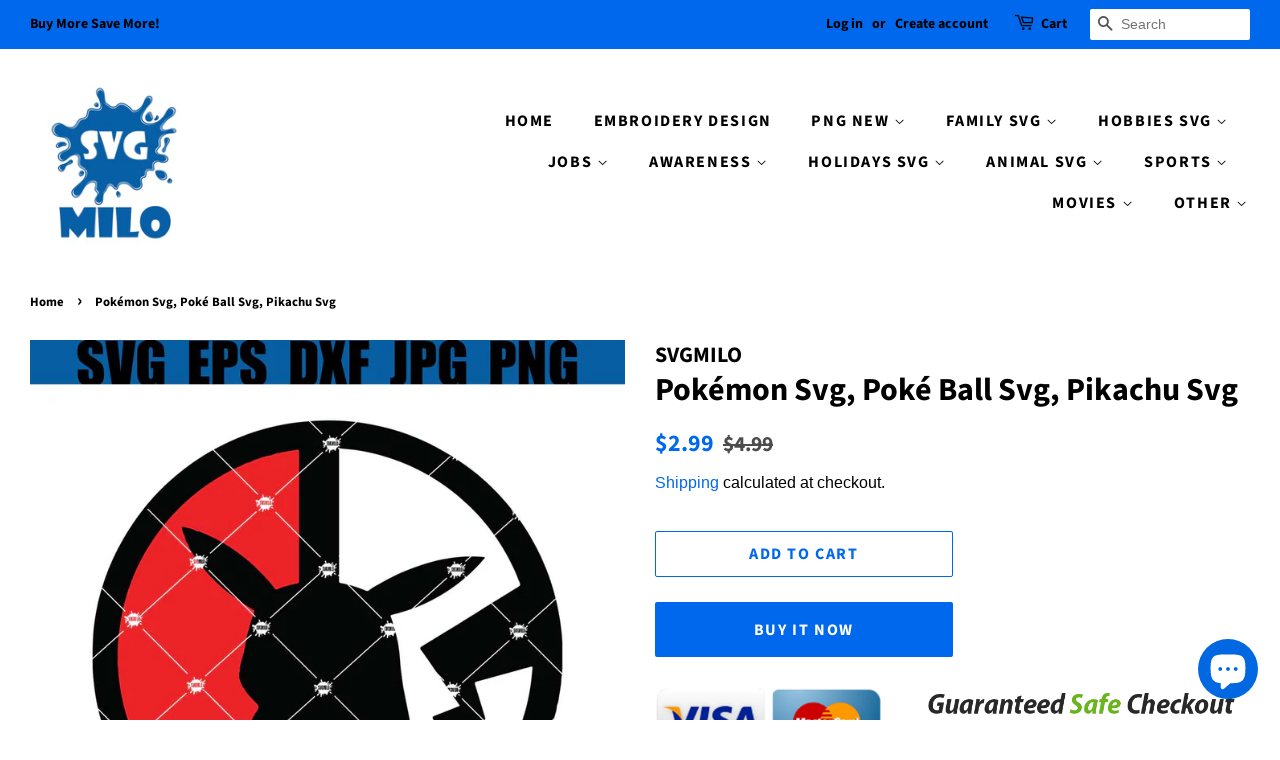

--- FILE ---
content_type: text/html; charset=utf-8
request_url: https://svgmilo.com/products/pokemon-svg-poke-ball-svg-pikachu-svg
body_size: 46197
content:
<!doctype html>
<html class="no-js" lang="en">
<head>
  <!-- "snippets/booster-seo.liquid" was not rendered, the associated app was uninstalled -->
  
  


  <meta charset="utf-8">
  <meta http-equiv="X-UA-Compatible" content="IE=edge,chrome=1">

  
    <link rel="shortcut icon" href="//svgmilo.com/cdn/shop/files/135737812_252721102862901_2936509991658592232_n_180x_097452a6-b7fb-49bd-ae5b-b043570f2706_32x32.jpg?v=1635959156" type="image/png" />
  

  <!-- /snippets/social-meta-tags.liquid -->




<meta property="og:site_name" content="SVG milo">
<meta property="og:url" content="https://svgmilo.com/products/pokemon-svg-poke-ball-svg-pikachu-svg">
<meta property="og:title" content="Pokémon Svg, Poké Ball Svg, Pikachu Svg">
<meta property="og:type" content="product">
<meta property="og:description" content="Formats: SVG, PNG, EPS, DXF,JPG Files compatible with major cutting Machines such as Cricut, Silhouette Cameo, Heat Press, Iron-on, among others. Product Tags# Pokémon Svg, Poké Ball Svg, Pikachu Svg">

  <meta property="og:price:amount" content="2.99">
  <meta property="og:price:currency" content="USD">

<meta property="og:image" content="http://svgmilo.com/cdn/shop/products/Pokemon-Svg_-Poke-Ball-Svg_-Pikachu-Svg_1200x1200.jpg?v=1642083560">
<meta property="og:image:secure_url" content="https://svgmilo.com/cdn/shop/products/Pokemon-Svg_-Poke-Ball-Svg_-Pikachu-Svg_1200x1200.jpg?v=1642083560">


  <meta name="twitter:site" content="@home?lang=en">

<meta name="twitter:card" content="summary_large_image">
<meta name="twitter:title" content="Pokémon Svg, Poké Ball Svg, Pikachu Svg">
<meta name="twitter:description" content="Formats: SVG, PNG, EPS, DXF,JPG Files compatible with major cutting Machines such as Cricut, Silhouette Cameo, Heat Press, Iron-on, among others. Product Tags# Pokémon Svg, Poké Ball Svg, Pikachu Svg">

  <link rel="canonical" href="https://svgmilo.com/products/pokemon-svg-poke-ball-svg-pikachu-svg">
  <meta name="viewport" content="width=device-width,initial-scale=1">
  <meta name="theme-color" content="#0068ed">

  <link href="//svgmilo.com/cdn/shop/t/2/assets/timber.scss.css?v=166841140051317659021766148543" rel="stylesheet" type="text/css" media="all" />
  <link href="//svgmilo.com/cdn/shop/t/2/assets/theme.scss.css?v=9739208742722634091766148543" rel="stylesheet" type="text/css" media="all" />

  <script>
    window.theme = window.theme || {};
    var theme = {
      strings: {
        addToCart: "Add to Cart",
        soldOut: "Sold Out",
        unavailable: "Unavailable",
        zoomClose: "Close (Esc)",
        zoomPrev: "Previous (Left arrow key)",
        zoomNext: "Next (Right arrow key)",
        addressError: "Error looking up that address",
        addressNoResults: "No results for that address",
        addressQueryLimit: "You have exceeded the Google API usage limit. Consider upgrading to a \u003ca href=\"https:\/\/developers.google.com\/maps\/premium\/usage-limits\"\u003ePremium Plan\u003c\/a\u003e.",
        authError: "There was a problem authenticating your Google Maps API Key."
      },
      settings: {
        enableWideLayout: true,
        typeAccentTransform: true,
        typeAccentSpacing: true,
        baseFontSize: '17px',
        headerBaseFontSize: '32px',
        accentFontSize: '16px'
      },
      variables: {
        mediaQueryMedium: 'screen and (max-width: 768px)',
        bpSmall: false
      },
      moneyFormat: "${{amount}}"
    }
    document.documentElement.className = document.documentElement.className.replace('no-js', 'supports-js');
  </script>

  <script>window.performance && window.performance.mark && window.performance.mark('shopify.content_for_header.start');</script><meta id="shopify-digital-wallet" name="shopify-digital-wallet" content="/52169736355/digital_wallets/dialog">
<meta name="shopify-checkout-api-token" content="3a6cf52aecfddaba8da3934588493d34">
<meta id="in-context-paypal-metadata" data-shop-id="52169736355" data-venmo-supported="true" data-environment="production" data-locale="en_US" data-paypal-v4="true" data-currency="USD">
<link rel="alternate" hreflang="x-default" href="https://svgmilo.com/products/pokemon-svg-poke-ball-svg-pikachu-svg">
<link rel="alternate" hreflang="en" href="https://svgmilo.com/products/pokemon-svg-poke-ball-svg-pikachu-svg">
<link rel="alternate" hreflang="en-CA" href="https://svgmilo.com/en-ca/products/pokemon-svg-poke-ball-svg-pikachu-svg">
<link rel="alternate" type="application/json+oembed" href="https://svgmilo.com/products/pokemon-svg-poke-ball-svg-pikachu-svg.oembed">
<script async="async" src="/checkouts/internal/preloads.js?locale=en-US"></script>
<script id="shopify-features" type="application/json">{"accessToken":"3a6cf52aecfddaba8da3934588493d34","betas":["rich-media-storefront-analytics"],"domain":"svgmilo.com","predictiveSearch":true,"shopId":52169736355,"locale":"en"}</script>
<script>var Shopify = Shopify || {};
Shopify.shop = "svgmilo.myshopify.com";
Shopify.locale = "en";
Shopify.currency = {"active":"USD","rate":"1.0"};
Shopify.country = "US";
Shopify.theme = {"name":"Minimal","id":117376614563,"schema_name":"Minimal","schema_version":"12.2.1","theme_store_id":380,"role":"main"};
Shopify.theme.handle = "null";
Shopify.theme.style = {"id":null,"handle":null};
Shopify.cdnHost = "svgmilo.com/cdn";
Shopify.routes = Shopify.routes || {};
Shopify.routes.root = "/";</script>
<script type="module">!function(o){(o.Shopify=o.Shopify||{}).modules=!0}(window);</script>
<script>!function(o){function n(){var o=[];function n(){o.push(Array.prototype.slice.apply(arguments))}return n.q=o,n}var t=o.Shopify=o.Shopify||{};t.loadFeatures=n(),t.autoloadFeatures=n()}(window);</script>
<script id="shop-js-analytics" type="application/json">{"pageType":"product"}</script>
<script defer="defer" async type="module" src="//svgmilo.com/cdn/shopifycloud/shop-js/modules/v2/client.init-shop-cart-sync_BN7fPSNr.en.esm.js"></script>
<script defer="defer" async type="module" src="//svgmilo.com/cdn/shopifycloud/shop-js/modules/v2/chunk.common_Cbph3Kss.esm.js"></script>
<script defer="defer" async type="module" src="//svgmilo.com/cdn/shopifycloud/shop-js/modules/v2/chunk.modal_DKumMAJ1.esm.js"></script>
<script type="module">
  await import("//svgmilo.com/cdn/shopifycloud/shop-js/modules/v2/client.init-shop-cart-sync_BN7fPSNr.en.esm.js");
await import("//svgmilo.com/cdn/shopifycloud/shop-js/modules/v2/chunk.common_Cbph3Kss.esm.js");
await import("//svgmilo.com/cdn/shopifycloud/shop-js/modules/v2/chunk.modal_DKumMAJ1.esm.js");

  window.Shopify.SignInWithShop?.initShopCartSync?.({"fedCMEnabled":true,"windoidEnabled":true});

</script>
<script>(function() {
  var isLoaded = false;
  function asyncLoad() {
    if (isLoaded) return;
    isLoaded = true;
    var urls = ["https:\/\/static2.rapidsearch.dev\/resultpage.js?shop=svgmilo.myshopify.com","\/\/cdn.shopify.com\/proxy\/19b69e79774fd1e3b96da52cdd643be1fc4fd42da95ff9dc6bb9d444bad46f8f\/static.cdn.printful.com\/static\/js\/external\/shopify-product-customizer.js?v=0.28\u0026shop=svgmilo.myshopify.com\u0026sp-cache-control=cHVibGljLCBtYXgtYWdlPTkwMA"];
    for (var i = 0; i < urls.length; i++) {
      var s = document.createElement('script');
      s.type = 'text/javascript';
      s.async = true;
      s.src = urls[i];
      var x = document.getElementsByTagName('script')[0];
      x.parentNode.insertBefore(s, x);
    }
  };
  if(window.attachEvent) {
    window.attachEvent('onload', asyncLoad);
  } else {
    window.addEventListener('load', asyncLoad, false);
  }
})();</script>
<script id="__st">var __st={"a":52169736355,"offset":-25200,"reqid":"d88ef3b6-023a-43f0-8319-272d8452f180-1770129115","pageurl":"svgmilo.com\/products\/pokemon-svg-poke-ball-svg-pikachu-svg","u":"0365dd57a991","p":"product","rtyp":"product","rid":7549881712870};</script>
<script>window.ShopifyPaypalV4VisibilityTracking = true;</script>
<script id="captcha-bootstrap">!function(){'use strict';const t='contact',e='account',n='new_comment',o=[[t,t],['blogs',n],['comments',n],[t,'customer']],c=[[e,'customer_login'],[e,'guest_login'],[e,'recover_customer_password'],[e,'create_customer']],r=t=>t.map((([t,e])=>`form[action*='/${t}']:not([data-nocaptcha='true']) input[name='form_type'][value='${e}']`)).join(','),a=t=>()=>t?[...document.querySelectorAll(t)].map((t=>t.form)):[];function s(){const t=[...o],e=r(t);return a(e)}const i='password',u='form_key',d=['recaptcha-v3-token','g-recaptcha-response','h-captcha-response',i],f=()=>{try{return window.sessionStorage}catch{return}},m='__shopify_v',_=t=>t.elements[u];function p(t,e,n=!1){try{const o=window.sessionStorage,c=JSON.parse(o.getItem(e)),{data:r}=function(t){const{data:e,action:n}=t;return t[m]||n?{data:e,action:n}:{data:t,action:n}}(c);for(const[e,n]of Object.entries(r))t.elements[e]&&(t.elements[e].value=n);n&&o.removeItem(e)}catch(o){console.error('form repopulation failed',{error:o})}}const l='form_type',E='cptcha';function T(t){t.dataset[E]=!0}const w=window,h=w.document,L='Shopify',v='ce_forms',y='captcha';let A=!1;((t,e)=>{const n=(g='f06e6c50-85a8-45c8-87d0-21a2b65856fe',I='https://cdn.shopify.com/shopifycloud/storefront-forms-hcaptcha/ce_storefront_forms_captcha_hcaptcha.v1.5.2.iife.js',D={infoText:'Protected by hCaptcha',privacyText:'Privacy',termsText:'Terms'},(t,e,n)=>{const o=w[L][v],c=o.bindForm;if(c)return c(t,g,e,D).then(n);var r;o.q.push([[t,g,e,D],n]),r=I,A||(h.body.append(Object.assign(h.createElement('script'),{id:'captcha-provider',async:!0,src:r})),A=!0)});var g,I,D;w[L]=w[L]||{},w[L][v]=w[L][v]||{},w[L][v].q=[],w[L][y]=w[L][y]||{},w[L][y].protect=function(t,e){n(t,void 0,e),T(t)},Object.freeze(w[L][y]),function(t,e,n,w,h,L){const[v,y,A,g]=function(t,e,n){const i=e?o:[],u=t?c:[],d=[...i,...u],f=r(d),m=r(i),_=r(d.filter((([t,e])=>n.includes(e))));return[a(f),a(m),a(_),s()]}(w,h,L),I=t=>{const e=t.target;return e instanceof HTMLFormElement?e:e&&e.form},D=t=>v().includes(t);t.addEventListener('submit',(t=>{const e=I(t);if(!e)return;const n=D(e)&&!e.dataset.hcaptchaBound&&!e.dataset.recaptchaBound,o=_(e),c=g().includes(e)&&(!o||!o.value);(n||c)&&t.preventDefault(),c&&!n&&(function(t){try{if(!f())return;!function(t){const e=f();if(!e)return;const n=_(t);if(!n)return;const o=n.value;o&&e.removeItem(o)}(t);const e=Array.from(Array(32),(()=>Math.random().toString(36)[2])).join('');!function(t,e){_(t)||t.append(Object.assign(document.createElement('input'),{type:'hidden',name:u})),t.elements[u].value=e}(t,e),function(t,e){const n=f();if(!n)return;const o=[...t.querySelectorAll(`input[type='${i}']`)].map((({name:t})=>t)),c=[...d,...o],r={};for(const[a,s]of new FormData(t).entries())c.includes(a)||(r[a]=s);n.setItem(e,JSON.stringify({[m]:1,action:t.action,data:r}))}(t,e)}catch(e){console.error('failed to persist form',e)}}(e),e.submit())}));const S=(t,e)=>{t&&!t.dataset[E]&&(n(t,e.some((e=>e===t))),T(t))};for(const o of['focusin','change'])t.addEventListener(o,(t=>{const e=I(t);D(e)&&S(e,y())}));const B=e.get('form_key'),M=e.get(l),P=B&&M;t.addEventListener('DOMContentLoaded',(()=>{const t=y();if(P)for(const e of t)e.elements[l].value===M&&p(e,B);[...new Set([...A(),...v().filter((t=>'true'===t.dataset.shopifyCaptcha))])].forEach((e=>S(e,t)))}))}(h,new URLSearchParams(w.location.search),n,t,e,['guest_login'])})(!0,!0)}();</script>
<script integrity="sha256-4kQ18oKyAcykRKYeNunJcIwy7WH5gtpwJnB7kiuLZ1E=" data-source-attribution="shopify.loadfeatures" defer="defer" src="//svgmilo.com/cdn/shopifycloud/storefront/assets/storefront/load_feature-a0a9edcb.js" crossorigin="anonymous"></script>
<script data-source-attribution="shopify.dynamic_checkout.dynamic.init">var Shopify=Shopify||{};Shopify.PaymentButton=Shopify.PaymentButton||{isStorefrontPortableWallets:!0,init:function(){window.Shopify.PaymentButton.init=function(){};var t=document.createElement("script");t.src="https://svgmilo.com/cdn/shopifycloud/portable-wallets/latest/portable-wallets.en.js",t.type="module",document.head.appendChild(t)}};
</script>
<script data-source-attribution="shopify.dynamic_checkout.buyer_consent">
  function portableWalletsHideBuyerConsent(e){var t=document.getElementById("shopify-buyer-consent"),n=document.getElementById("shopify-subscription-policy-button");t&&n&&(t.classList.add("hidden"),t.setAttribute("aria-hidden","true"),n.removeEventListener("click",e))}function portableWalletsShowBuyerConsent(e){var t=document.getElementById("shopify-buyer-consent"),n=document.getElementById("shopify-subscription-policy-button");t&&n&&(t.classList.remove("hidden"),t.removeAttribute("aria-hidden"),n.addEventListener("click",e))}window.Shopify?.PaymentButton&&(window.Shopify.PaymentButton.hideBuyerConsent=portableWalletsHideBuyerConsent,window.Shopify.PaymentButton.showBuyerConsent=portableWalletsShowBuyerConsent);
</script>
<script>
  function portableWalletsCleanup(e){e&&e.src&&console.error("Failed to load portable wallets script "+e.src);var t=document.querySelectorAll("shopify-accelerated-checkout .shopify-payment-button__skeleton, shopify-accelerated-checkout-cart .wallet-cart-button__skeleton"),e=document.getElementById("shopify-buyer-consent");for(let e=0;e<t.length;e++)t[e].remove();e&&e.remove()}function portableWalletsNotLoadedAsModule(e){e instanceof ErrorEvent&&"string"==typeof e.message&&e.message.includes("import.meta")&&"string"==typeof e.filename&&e.filename.includes("portable-wallets")&&(window.removeEventListener("error",portableWalletsNotLoadedAsModule),window.Shopify.PaymentButton.failedToLoad=e,"loading"===document.readyState?document.addEventListener("DOMContentLoaded",window.Shopify.PaymentButton.init):window.Shopify.PaymentButton.init())}window.addEventListener("error",portableWalletsNotLoadedAsModule);
</script>

<script type="module" src="https://svgmilo.com/cdn/shopifycloud/portable-wallets/latest/portable-wallets.en.js" onError="portableWalletsCleanup(this)" crossorigin="anonymous"></script>
<script nomodule>
  document.addEventListener("DOMContentLoaded", portableWalletsCleanup);
</script>

<link id="shopify-accelerated-checkout-styles" rel="stylesheet" media="screen" href="https://svgmilo.com/cdn/shopifycloud/portable-wallets/latest/accelerated-checkout-backwards-compat.css" crossorigin="anonymous">
<style id="shopify-accelerated-checkout-cart">
        #shopify-buyer-consent {
  margin-top: 1em;
  display: inline-block;
  width: 100%;
}

#shopify-buyer-consent.hidden {
  display: none;
}

#shopify-subscription-policy-button {
  background: none;
  border: none;
  padding: 0;
  text-decoration: underline;
  font-size: inherit;
  cursor: pointer;
}

#shopify-subscription-policy-button::before {
  box-shadow: none;
}

      </style>

<script>window.performance && window.performance.mark && window.performance.mark('shopify.content_for_header.end');</script>
  <script src="//svgmilo.com/cdn/shop/t/2/assets/jquery-2.2.3.min.js?v=58211863146907186831609493940" type="text/javascript"></script>
  <script src="//svgmilo.com/cdn/shop/t/2/assets/lazysizes.min.js?v=155223123402716617051609493940" async></script>

  
  <meta name="p:domain_verify" content="b5ae39d7819ed5b0d70f54bd8ca322f6"/>
  
<!-- Start of Judge.me Core -->
<link rel="dns-prefetch" href="https://cdn.judge.me/">
<script data-cfasync='false' class='jdgm-settings-script'>window.jdgmSettings={"pagination":5,"disable_web_reviews":false,"badge_no_review_text":"No reviews","badge_n_reviews_text":"{{ n }} review/reviews","hide_badge_preview_if_no_reviews":true,"badge_hide_text":false,"enforce_center_preview_badge":false,"widget_title":"Customer Reviews","widget_open_form_text":"Write a review","widget_close_form_text":"Cancel review","widget_refresh_page_text":"Refresh page","widget_summary_text":"Based on {{ number_of_reviews }} review/reviews","widget_no_review_text":"Be the first to write a review","widget_name_field_text":"Display name","widget_verified_name_field_text":"Verified Name (public)","widget_name_placeholder_text":"Display name","widget_required_field_error_text":"This field is required.","widget_email_field_text":"Email address","widget_verified_email_field_text":"Verified Email (private, can not be edited)","widget_email_placeholder_text":"Your email address","widget_email_field_error_text":"Please enter a valid email address.","widget_rating_field_text":"Rating","widget_review_title_field_text":"Review Title","widget_review_title_placeholder_text":"Give your review a title","widget_review_body_field_text":"Review content","widget_review_body_placeholder_text":"Start writing here...","widget_pictures_field_text":"Picture/Video (optional)","widget_submit_review_text":"Submit Review","widget_submit_verified_review_text":"Submit Verified Review","widget_submit_success_msg_with_auto_publish":"Thank you! Please refresh the page in a few moments to see your review. You can remove or edit your review by logging into \u003ca href='https://judge.me/login' target='_blank' rel='nofollow noopener'\u003eJudge.me\u003c/a\u003e","widget_submit_success_msg_no_auto_publish":"Thank you! Your review will be published as soon as it is approved by the shop admin. You can remove or edit your review by logging into \u003ca href='https://judge.me/login' target='_blank' rel='nofollow noopener'\u003eJudge.me\u003c/a\u003e","widget_show_default_reviews_out_of_total_text":"Showing {{ n_reviews_shown }} out of {{ n_reviews }} reviews.","widget_show_all_link_text":"Show all","widget_show_less_link_text":"Show less","widget_author_said_text":"{{ reviewer_name }} said:","widget_days_text":"{{ n }} days ago","widget_weeks_text":"{{ n }} week/weeks ago","widget_months_text":"{{ n }} month/months ago","widget_years_text":"{{ n }} year/years ago","widget_yesterday_text":"Yesterday","widget_today_text":"Today","widget_replied_text":"\u003e\u003e {{ shop_name }} replied:","widget_read_more_text":"Read more","widget_reviewer_name_as_initial":"","widget_rating_filter_color":"#fbcd0a","widget_rating_filter_see_all_text":"See all reviews","widget_sorting_most_recent_text":"Most Recent","widget_sorting_highest_rating_text":"Highest Rating","widget_sorting_lowest_rating_text":"Lowest Rating","widget_sorting_with_pictures_text":"Only Pictures","widget_sorting_most_helpful_text":"Most Helpful","widget_open_question_form_text":"Ask a question","widget_reviews_subtab_text":"Reviews","widget_questions_subtab_text":"Questions","widget_question_label_text":"Question","widget_answer_label_text":"Answer","widget_question_placeholder_text":"Write your question here","widget_submit_question_text":"Submit Question","widget_question_submit_success_text":"Thank you for your question! We will notify you once it gets answered.","verified_badge_text":"Verified","verified_badge_bg_color":"","verified_badge_text_color":"","verified_badge_placement":"left-of-reviewer-name","widget_review_max_height":"","widget_hide_border":false,"widget_social_share":false,"widget_thumb":false,"widget_review_location_show":false,"widget_location_format":"","all_reviews_include_out_of_store_products":true,"all_reviews_out_of_store_text":"(out of store)","all_reviews_pagination":100,"all_reviews_product_name_prefix_text":"about","enable_review_pictures":true,"enable_question_anwser":false,"widget_theme":"default","review_date_format":"mm/dd/yyyy","default_sort_method":"most-recent","widget_product_reviews_subtab_text":"Product Reviews","widget_shop_reviews_subtab_text":"Shop Reviews","widget_other_products_reviews_text":"Reviews for other products","widget_store_reviews_subtab_text":"Store reviews","widget_no_store_reviews_text":"This store hasn't received any reviews yet","widget_web_restriction_product_reviews_text":"This product hasn't received any reviews yet","widget_no_items_text":"No items found","widget_show_more_text":"Show more","widget_write_a_store_review_text":"Write a Store Review","widget_other_languages_heading":"Reviews in Other Languages","widget_translate_review_text":"Translate review to {{ language }}","widget_translating_review_text":"Translating...","widget_show_original_translation_text":"Show original ({{ language }})","widget_translate_review_failed_text":"Review couldn't be translated.","widget_translate_review_retry_text":"Retry","widget_translate_review_try_again_later_text":"Try again later","show_product_url_for_grouped_product":false,"widget_sorting_pictures_first_text":"Pictures First","show_pictures_on_all_rev_page_mobile":false,"show_pictures_on_all_rev_page_desktop":false,"floating_tab_hide_mobile_install_preference":false,"floating_tab_button_name":"★ Reviews","floating_tab_title":"Let customers speak for us","floating_tab_button_color":"","floating_tab_button_background_color":"","floating_tab_url":"","floating_tab_url_enabled":false,"floating_tab_tab_style":"text","all_reviews_text_badge_text":"Customers rate us {{ shop.metafields.judgeme.all_reviews_rating | round: 1 }}/5 based on {{ shop.metafields.judgeme.all_reviews_count }} reviews.","all_reviews_text_badge_text_branded_style":"{{ shop.metafields.judgeme.all_reviews_rating | round: 1 }} out of 5 stars based on {{ shop.metafields.judgeme.all_reviews_count }} reviews","is_all_reviews_text_badge_a_link":false,"show_stars_for_all_reviews_text_badge":false,"all_reviews_text_badge_url":"","all_reviews_text_style":"text","all_reviews_text_color_style":"judgeme_brand_color","all_reviews_text_color":"#108474","all_reviews_text_show_jm_brand":true,"featured_carousel_show_header":true,"featured_carousel_title":"Let customers speak for us","testimonials_carousel_title":"Customers are saying","videos_carousel_title":"Real customer stories","cards_carousel_title":"Customers are saying","featured_carousel_count_text":"from {{ n }} reviews","featured_carousel_add_link_to_all_reviews_page":false,"featured_carousel_url":"","featured_carousel_show_images":true,"featured_carousel_autoslide_interval":5,"featured_carousel_arrows_on_the_sides":false,"featured_carousel_height":250,"featured_carousel_width":80,"featured_carousel_image_size":0,"featured_carousel_image_height":250,"featured_carousel_arrow_color":"#eeeeee","verified_count_badge_style":"vintage","verified_count_badge_orientation":"horizontal","verified_count_badge_color_style":"judgeme_brand_color","verified_count_badge_color":"#108474","is_verified_count_badge_a_link":false,"verified_count_badge_url":"","verified_count_badge_show_jm_brand":true,"widget_rating_preset_default":5,"widget_first_sub_tab":"product-reviews","widget_show_histogram":true,"widget_histogram_use_custom_color":false,"widget_pagination_use_custom_color":false,"widget_star_use_custom_color":false,"widget_verified_badge_use_custom_color":false,"widget_write_review_use_custom_color":false,"picture_reminder_submit_button":"Upload Pictures","enable_review_videos":false,"mute_video_by_default":false,"widget_sorting_videos_first_text":"Videos First","widget_review_pending_text":"Pending","featured_carousel_items_for_large_screen":5,"social_share_options_order":"Facebook,Twitter","remove_microdata_snippet":false,"disable_json_ld":false,"enable_json_ld_products":false,"preview_badge_show_question_text":false,"preview_badge_no_question_text":"No questions","preview_badge_n_question_text":"{{ number_of_questions }} question/questions","qa_badge_show_icon":false,"qa_badge_position":"same-row","remove_judgeme_branding":false,"widget_add_search_bar":false,"widget_search_bar_placeholder":"Search","widget_sorting_verified_only_text":"Verified only","featured_carousel_theme":"default","featured_carousel_show_rating":true,"featured_carousel_show_title":true,"featured_carousel_show_body":true,"featured_carousel_show_date":false,"featured_carousel_show_reviewer":true,"featured_carousel_show_product":false,"featured_carousel_header_background_color":"#108474","featured_carousel_header_text_color":"#ffffff","featured_carousel_name_product_separator":"reviewed","featured_carousel_full_star_background":"#108474","featured_carousel_empty_star_background":"#dadada","featured_carousel_vertical_theme_background":"#f9fafb","featured_carousel_verified_badge_enable":false,"featured_carousel_verified_badge_color":"#108474","featured_carousel_border_style":"round","featured_carousel_review_line_length_limit":3,"featured_carousel_more_reviews_button_text":"Read more reviews","featured_carousel_view_product_button_text":"View product","all_reviews_page_load_reviews_on":"scroll","all_reviews_page_load_more_text":"Load More Reviews","disable_fb_tab_reviews":false,"enable_ajax_cdn_cache":false,"widget_public_name_text":"displayed publicly like","default_reviewer_name":"John Smith","default_reviewer_name_has_non_latin":true,"widget_reviewer_anonymous":"Anonymous","medals_widget_title":"Judge.me Review Medals","medals_widget_background_color":"#f9fafb","medals_widget_position":"footer_all_pages","medals_widget_border_color":"#f9fafb","medals_widget_verified_text_position":"left","medals_widget_use_monochromatic_version":false,"medals_widget_elements_color":"#108474","show_reviewer_avatar":true,"widget_invalid_yt_video_url_error_text":"Not a YouTube video URL","widget_max_length_field_error_text":"Please enter no more than {0} characters.","widget_show_country_flag":false,"widget_show_collected_via_shop_app":true,"widget_verified_by_shop_badge_style":"light","widget_verified_by_shop_text":"Verified by Shop","widget_show_photo_gallery":false,"widget_load_with_code_splitting":true,"widget_ugc_install_preference":false,"widget_ugc_title":"Made by us, Shared by you","widget_ugc_subtitle":"Tag us to see your picture featured in our page","widget_ugc_arrows_color":"#ffffff","widget_ugc_primary_button_text":"Buy Now","widget_ugc_primary_button_background_color":"#108474","widget_ugc_primary_button_text_color":"#ffffff","widget_ugc_primary_button_border_width":"0","widget_ugc_primary_button_border_style":"none","widget_ugc_primary_button_border_color":"#108474","widget_ugc_primary_button_border_radius":"25","widget_ugc_secondary_button_text":"Load More","widget_ugc_secondary_button_background_color":"#ffffff","widget_ugc_secondary_button_text_color":"#108474","widget_ugc_secondary_button_border_width":"2","widget_ugc_secondary_button_border_style":"solid","widget_ugc_secondary_button_border_color":"#108474","widget_ugc_secondary_button_border_radius":"25","widget_ugc_reviews_button_text":"View Reviews","widget_ugc_reviews_button_background_color":"#ffffff","widget_ugc_reviews_button_text_color":"#108474","widget_ugc_reviews_button_border_width":"2","widget_ugc_reviews_button_border_style":"solid","widget_ugc_reviews_button_border_color":"#108474","widget_ugc_reviews_button_border_radius":"25","widget_ugc_reviews_button_link_to":"judgeme-reviews-page","widget_ugc_show_post_date":true,"widget_ugc_max_width":"800","widget_rating_metafield_value_type":true,"widget_primary_color":"#0055ff","widget_enable_secondary_color":false,"widget_secondary_color":"#edf5f5","widget_summary_average_rating_text":"{{ average_rating }} out of 5","widget_media_grid_title":"Customer photos \u0026 videos","widget_media_grid_see_more_text":"See more","widget_round_style":false,"widget_show_product_medals":true,"widget_verified_by_judgeme_text":"Verified by Judge.me","widget_show_store_medals":true,"widget_verified_by_judgeme_text_in_store_medals":"Verified by Judge.me","widget_media_field_exceed_quantity_message":"Sorry, we can only accept {{ max_media }} for one review.","widget_media_field_exceed_limit_message":"{{ file_name }} is too large, please select a {{ media_type }} less than {{ size_limit }}MB.","widget_review_submitted_text":"Review Submitted!","widget_question_submitted_text":"Question Submitted!","widget_close_form_text_question":"Cancel","widget_write_your_answer_here_text":"Write your answer here","widget_enabled_branded_link":true,"widget_show_collected_by_judgeme":true,"widget_reviewer_name_color":"","widget_write_review_text_color":"","widget_write_review_bg_color":"","widget_collected_by_judgeme_text":"collected by Judge.me","widget_pagination_type":"standard","widget_load_more_text":"Load More","widget_load_more_color":"#108474","widget_full_review_text":"Full Review","widget_read_more_reviews_text":"Read More Reviews","widget_read_questions_text":"Read Questions","widget_questions_and_answers_text":"Questions \u0026 Answers","widget_verified_by_text":"Verified by","widget_verified_text":"Verified","widget_number_of_reviews_text":"{{ number_of_reviews }} reviews","widget_back_button_text":"Back","widget_next_button_text":"Next","widget_custom_forms_filter_button":"Filters","custom_forms_style":"vertical","widget_show_review_information":false,"how_reviews_are_collected":"How reviews are collected?","widget_show_review_keywords":false,"widget_gdpr_statement":"How we use your data: We'll only contact you about the review you left, and only if necessary. By submitting your review, you agree to Judge.me's \u003ca href='https://judge.me/terms' target='_blank' rel='nofollow noopener'\u003eterms\u003c/a\u003e, \u003ca href='https://judge.me/privacy' target='_blank' rel='nofollow noopener'\u003eprivacy\u003c/a\u003e and \u003ca href='https://judge.me/content-policy' target='_blank' rel='nofollow noopener'\u003econtent\u003c/a\u003e policies.","widget_multilingual_sorting_enabled":false,"widget_translate_review_content_enabled":false,"widget_translate_review_content_method":"manual","popup_widget_review_selection":"automatically_with_pictures","popup_widget_round_border_style":true,"popup_widget_show_title":true,"popup_widget_show_body":true,"popup_widget_show_reviewer":false,"popup_widget_show_product":true,"popup_widget_show_pictures":true,"popup_widget_use_review_picture":true,"popup_widget_show_on_home_page":true,"popup_widget_show_on_product_page":true,"popup_widget_show_on_collection_page":true,"popup_widget_show_on_cart_page":true,"popup_widget_position":"bottom_left","popup_widget_first_review_delay":5,"popup_widget_duration":5,"popup_widget_interval":5,"popup_widget_review_count":5,"popup_widget_hide_on_mobile":true,"review_snippet_widget_round_border_style":true,"review_snippet_widget_card_color":"#FFFFFF","review_snippet_widget_slider_arrows_background_color":"#FFFFFF","review_snippet_widget_slider_arrows_color":"#000000","review_snippet_widget_star_color":"#108474","show_product_variant":false,"all_reviews_product_variant_label_text":"Variant: ","widget_show_verified_branding":false,"widget_ai_summary_title":"Customers say","widget_ai_summary_disclaimer":"AI-powered review summary based on recent customer reviews","widget_show_ai_summary":false,"widget_show_ai_summary_bg":false,"widget_show_review_title_input":true,"redirect_reviewers_invited_via_email":"review_widget","request_store_review_after_product_review":false,"request_review_other_products_in_order":false,"review_form_color_scheme":"default","review_form_corner_style":"square","review_form_star_color":{},"review_form_text_color":"#333333","review_form_background_color":"#ffffff","review_form_field_background_color":"#fafafa","review_form_button_color":{},"review_form_button_text_color":"#ffffff","review_form_modal_overlay_color":"#000000","review_content_screen_title_text":"How would you rate this product?","review_content_introduction_text":"We would love it if you would share a bit about your experience.","store_review_form_title_text":"How would you rate this store?","store_review_form_introduction_text":"We would love it if you would share a bit about your experience.","show_review_guidance_text":true,"one_star_review_guidance_text":"Poor","five_star_review_guidance_text":"Great","customer_information_screen_title_text":"About you","customer_information_introduction_text":"Please tell us more about you.","custom_questions_screen_title_text":"Your experience in more detail","custom_questions_introduction_text":"Here are a few questions to help us understand more about your experience.","review_submitted_screen_title_text":"Thanks for your review!","review_submitted_screen_thank_you_text":"We are processing it and it will appear on the store soon.","review_submitted_screen_email_verification_text":"Please confirm your email by clicking the link we just sent you. This helps us keep reviews authentic.","review_submitted_request_store_review_text":"Would you like to share your experience of shopping with us?","review_submitted_review_other_products_text":"Would you like to review these products?","store_review_screen_title_text":"Would you like to share your experience of shopping with us?","store_review_introduction_text":"We value your feedback and use it to improve. Please share any thoughts or suggestions you have.","reviewer_media_screen_title_picture_text":"Share a picture","reviewer_media_introduction_picture_text":"Upload a photo to support your review.","reviewer_media_screen_title_video_text":"Share a video","reviewer_media_introduction_video_text":"Upload a video to support your review.","reviewer_media_screen_title_picture_or_video_text":"Share a picture or video","reviewer_media_introduction_picture_or_video_text":"Upload a photo or video to support your review.","reviewer_media_youtube_url_text":"Paste your Youtube URL here","advanced_settings_next_step_button_text":"Next","advanced_settings_close_review_button_text":"Close","modal_write_review_flow":false,"write_review_flow_required_text":"Required","write_review_flow_privacy_message_text":"We respect your privacy.","write_review_flow_anonymous_text":"Post review as anonymous","write_review_flow_visibility_text":"This won't be visible to other customers.","write_review_flow_multiple_selection_help_text":"Select as many as you like","write_review_flow_single_selection_help_text":"Select one option","write_review_flow_required_field_error_text":"This field is required","write_review_flow_invalid_email_error_text":"Please enter a valid email address","write_review_flow_max_length_error_text":"Max. {{ max_length }} characters.","write_review_flow_media_upload_text":"\u003cb\u003eClick to upload\u003c/b\u003e or drag and drop","write_review_flow_gdpr_statement":"We'll only contact you about your review if necessary. By submitting your review, you agree to our \u003ca href='https://judge.me/terms' target='_blank' rel='nofollow noopener'\u003eterms and conditions\u003c/a\u003e and \u003ca href='https://judge.me/privacy' target='_blank' rel='nofollow noopener'\u003eprivacy policy\u003c/a\u003e.","rating_only_reviews_enabled":false,"show_negative_reviews_help_screen":false,"new_review_flow_help_screen_rating_threshold":3,"negative_review_resolution_screen_title_text":"Tell us more","negative_review_resolution_text":"Your experience matters to us. If there were issues with your purchase, we're here to help. Feel free to reach out to us, we'd love the opportunity to make things right.","negative_review_resolution_button_text":"Contact us","negative_review_resolution_proceed_with_review_text":"Leave a review","negative_review_resolution_subject":"Issue with purchase from {{ shop_name }}.{{ order_name }}","preview_badge_collection_page_install_status":false,"widget_review_custom_css":"","preview_badge_custom_css":"","preview_badge_stars_count":"5-stars","featured_carousel_custom_css":"","floating_tab_custom_css":"","all_reviews_widget_custom_css":"","medals_widget_custom_css":"","verified_badge_custom_css":"","all_reviews_text_custom_css":"","transparency_badges_collected_via_store_invite":false,"transparency_badges_from_another_provider":false,"transparency_badges_collected_from_store_visitor":false,"transparency_badges_collected_by_verified_review_provider":false,"transparency_badges_earned_reward":false,"transparency_badges_collected_via_store_invite_text":"Review collected via store invitation","transparency_badges_from_another_provider_text":"Review collected from another provider","transparency_badges_collected_from_store_visitor_text":"Review collected from a store visitor","transparency_badges_written_in_google_text":"Review written in Google","transparency_badges_written_in_etsy_text":"Review written in Etsy","transparency_badges_written_in_shop_app_text":"Review written in Shop App","transparency_badges_earned_reward_text":"Review earned a reward for future purchase","product_review_widget_per_page":10,"widget_store_review_label_text":"Review about the store","checkout_comment_extension_title_on_product_page":"Customer Comments","checkout_comment_extension_num_latest_comment_show":5,"checkout_comment_extension_format":"name_and_timestamp","checkout_comment_customer_name":"last_initial","checkout_comment_comment_notification":true,"preview_badge_collection_page_install_preference":true,"preview_badge_home_page_install_preference":false,"preview_badge_product_page_install_preference":true,"review_widget_install_preference":"","review_carousel_install_preference":false,"floating_reviews_tab_install_preference":"none","verified_reviews_count_badge_install_preference":false,"all_reviews_text_install_preference":false,"review_widget_best_location":true,"judgeme_medals_install_preference":false,"review_widget_revamp_enabled":false,"review_widget_qna_enabled":false,"review_widget_header_theme":"minimal","review_widget_widget_title_enabled":true,"review_widget_header_text_size":"medium","review_widget_header_text_weight":"regular","review_widget_average_rating_style":"compact","review_widget_bar_chart_enabled":true,"review_widget_bar_chart_type":"numbers","review_widget_bar_chart_style":"standard","review_widget_expanded_media_gallery_enabled":false,"review_widget_reviews_section_theme":"standard","review_widget_image_style":"thumbnails","review_widget_review_image_ratio":"square","review_widget_stars_size":"medium","review_widget_verified_badge":"standard_text","review_widget_review_title_text_size":"medium","review_widget_review_text_size":"medium","review_widget_review_text_length":"medium","review_widget_number_of_columns_desktop":3,"review_widget_carousel_transition_speed":5,"review_widget_custom_questions_answers_display":"always","review_widget_button_text_color":"#FFFFFF","review_widget_text_color":"#000000","review_widget_lighter_text_color":"#7B7B7B","review_widget_corner_styling":"soft","review_widget_review_word_singular":"review","review_widget_review_word_plural":"reviews","review_widget_voting_label":"Helpful?","review_widget_shop_reply_label":"Reply from {{ shop_name }}:","review_widget_filters_title":"Filters","qna_widget_question_word_singular":"Question","qna_widget_question_word_plural":"Questions","qna_widget_answer_reply_label":"Answer from {{ answerer_name }}:","qna_content_screen_title_text":"Ask a question about this product","qna_widget_question_required_field_error_text":"Please enter your question.","qna_widget_flow_gdpr_statement":"We'll only contact you about your question if necessary. By submitting your question, you agree to our \u003ca href='https://judge.me/terms' target='_blank' rel='nofollow noopener'\u003eterms and conditions\u003c/a\u003e and \u003ca href='https://judge.me/privacy' target='_blank' rel='nofollow noopener'\u003eprivacy policy\u003c/a\u003e.","qna_widget_question_submitted_text":"Thanks for your question!","qna_widget_close_form_text_question":"Close","qna_widget_question_submit_success_text":"We’ll notify you by email when your question is answered.","all_reviews_widget_v2025_enabled":false,"all_reviews_widget_v2025_header_theme":"default","all_reviews_widget_v2025_widget_title_enabled":true,"all_reviews_widget_v2025_header_text_size":"medium","all_reviews_widget_v2025_header_text_weight":"regular","all_reviews_widget_v2025_average_rating_style":"compact","all_reviews_widget_v2025_bar_chart_enabled":true,"all_reviews_widget_v2025_bar_chart_type":"numbers","all_reviews_widget_v2025_bar_chart_style":"standard","all_reviews_widget_v2025_expanded_media_gallery_enabled":false,"all_reviews_widget_v2025_show_store_medals":true,"all_reviews_widget_v2025_show_photo_gallery":true,"all_reviews_widget_v2025_show_review_keywords":false,"all_reviews_widget_v2025_show_ai_summary":false,"all_reviews_widget_v2025_show_ai_summary_bg":false,"all_reviews_widget_v2025_add_search_bar":false,"all_reviews_widget_v2025_default_sort_method":"most-recent","all_reviews_widget_v2025_reviews_per_page":10,"all_reviews_widget_v2025_reviews_section_theme":"default","all_reviews_widget_v2025_image_style":"thumbnails","all_reviews_widget_v2025_review_image_ratio":"square","all_reviews_widget_v2025_stars_size":"medium","all_reviews_widget_v2025_verified_badge":"bold_badge","all_reviews_widget_v2025_review_title_text_size":"medium","all_reviews_widget_v2025_review_text_size":"medium","all_reviews_widget_v2025_review_text_length":"medium","all_reviews_widget_v2025_number_of_columns_desktop":3,"all_reviews_widget_v2025_carousel_transition_speed":5,"all_reviews_widget_v2025_custom_questions_answers_display":"always","all_reviews_widget_v2025_show_product_variant":false,"all_reviews_widget_v2025_show_reviewer_avatar":true,"all_reviews_widget_v2025_reviewer_name_as_initial":"","all_reviews_widget_v2025_review_location_show":false,"all_reviews_widget_v2025_location_format":"","all_reviews_widget_v2025_show_country_flag":false,"all_reviews_widget_v2025_verified_by_shop_badge_style":"light","all_reviews_widget_v2025_social_share":false,"all_reviews_widget_v2025_social_share_options_order":"Facebook,Twitter,LinkedIn,Pinterest","all_reviews_widget_v2025_pagination_type":"standard","all_reviews_widget_v2025_button_text_color":"#FFFFFF","all_reviews_widget_v2025_text_color":"#000000","all_reviews_widget_v2025_lighter_text_color":"#7B7B7B","all_reviews_widget_v2025_corner_styling":"soft","all_reviews_widget_v2025_title":"Customer reviews","all_reviews_widget_v2025_ai_summary_title":"Customers say about this store","all_reviews_widget_v2025_no_review_text":"Be the first to write a review","platform":"shopify","branding_url":"https://app.judge.me/reviews/stores/svgmilo.com","branding_text":"Powered by Judge.me","locale":"en","reply_name":"SVG milo","widget_version":"3.0","footer":true,"autopublish":true,"review_dates":true,"enable_custom_form":false,"shop_use_review_site":true,"shop_locale":"en","enable_multi_locales_translations":false,"show_review_title_input":true,"review_verification_email_status":"always","can_be_branded":true,"reply_name_text":"SVG milo"};</script> <style class='jdgm-settings-style'>.jdgm-xx{left:0}:root{--jdgm-primary-color: #05f;--jdgm-secondary-color: rgba(0,85,255,0.1);--jdgm-star-color: #05f;--jdgm-write-review-text-color: white;--jdgm-write-review-bg-color: #0055ff;--jdgm-paginate-color: #05f;--jdgm-border-radius: 0;--jdgm-reviewer-name-color: #0055ff}.jdgm-histogram__bar-content{background-color:#05f}.jdgm-rev[data-verified-buyer=true] .jdgm-rev__icon.jdgm-rev__icon:after,.jdgm-rev__buyer-badge.jdgm-rev__buyer-badge{color:white;background-color:#05f}.jdgm-review-widget--small .jdgm-gallery.jdgm-gallery .jdgm-gallery__thumbnail-link:nth-child(8) .jdgm-gallery__thumbnail-wrapper.jdgm-gallery__thumbnail-wrapper:before{content:"See more"}@media only screen and (min-width: 768px){.jdgm-gallery.jdgm-gallery .jdgm-gallery__thumbnail-link:nth-child(8) .jdgm-gallery__thumbnail-wrapper.jdgm-gallery__thumbnail-wrapper:before{content:"See more"}}.jdgm-prev-badge[data-average-rating='0.00']{display:none !important}.jdgm-author-all-initials{display:none !important}.jdgm-author-last-initial{display:none !important}.jdgm-rev-widg__title{visibility:hidden}.jdgm-rev-widg__summary-text{visibility:hidden}.jdgm-prev-badge__text{visibility:hidden}.jdgm-rev__prod-link-prefix:before{content:'about'}.jdgm-rev__variant-label:before{content:'Variant: '}.jdgm-rev__out-of-store-text:before{content:'(out of store)'}@media only screen and (min-width: 768px){.jdgm-rev__pics .jdgm-rev_all-rev-page-picture-separator,.jdgm-rev__pics .jdgm-rev__product-picture{display:none}}@media only screen and (max-width: 768px){.jdgm-rev__pics .jdgm-rev_all-rev-page-picture-separator,.jdgm-rev__pics .jdgm-rev__product-picture{display:none}}.jdgm-preview-badge[data-template="index"]{display:none !important}.jdgm-verified-count-badget[data-from-snippet="true"]{display:none !important}.jdgm-carousel-wrapper[data-from-snippet="true"]{display:none !important}.jdgm-all-reviews-text[data-from-snippet="true"]{display:none !important}.jdgm-medals-section[data-from-snippet="true"]{display:none !important}.jdgm-ugc-media-wrapper[data-from-snippet="true"]{display:none !important}.jdgm-rev__transparency-badge[data-badge-type="review_collected_via_store_invitation"]{display:none !important}.jdgm-rev__transparency-badge[data-badge-type="review_collected_from_another_provider"]{display:none !important}.jdgm-rev__transparency-badge[data-badge-type="review_collected_from_store_visitor"]{display:none !important}.jdgm-rev__transparency-badge[data-badge-type="review_written_in_etsy"]{display:none !important}.jdgm-rev__transparency-badge[data-badge-type="review_written_in_google_business"]{display:none !important}.jdgm-rev__transparency-badge[data-badge-type="review_written_in_shop_app"]{display:none !important}.jdgm-rev__transparency-badge[data-badge-type="review_earned_for_future_purchase"]{display:none !important}.jdgm-review-snippet-widget .jdgm-rev-snippet-widget__cards-container .jdgm-rev-snippet-card{border-radius:8px;background:#fff}.jdgm-review-snippet-widget .jdgm-rev-snippet-widget__cards-container .jdgm-rev-snippet-card__rev-rating .jdgm-star{color:#108474}.jdgm-review-snippet-widget .jdgm-rev-snippet-widget__prev-btn,.jdgm-review-snippet-widget .jdgm-rev-snippet-widget__next-btn{border-radius:50%;background:#fff}.jdgm-review-snippet-widget .jdgm-rev-snippet-widget__prev-btn>svg,.jdgm-review-snippet-widget .jdgm-rev-snippet-widget__next-btn>svg{fill:#000}.jdgm-full-rev-modal.rev-snippet-widget .jm-mfp-container .jm-mfp-content,.jdgm-full-rev-modal.rev-snippet-widget .jm-mfp-container .jdgm-full-rev__icon,.jdgm-full-rev-modal.rev-snippet-widget .jm-mfp-container .jdgm-full-rev__pic-img,.jdgm-full-rev-modal.rev-snippet-widget .jm-mfp-container .jdgm-full-rev__reply{border-radius:8px}.jdgm-full-rev-modal.rev-snippet-widget .jm-mfp-container .jdgm-full-rev[data-verified-buyer="true"] .jdgm-full-rev__icon::after{border-radius:8px}.jdgm-full-rev-modal.rev-snippet-widget .jm-mfp-container .jdgm-full-rev .jdgm-rev__buyer-badge{border-radius:calc( 8px / 2 )}.jdgm-full-rev-modal.rev-snippet-widget .jm-mfp-container .jdgm-full-rev .jdgm-full-rev__replier::before{content:'SVG milo'}.jdgm-full-rev-modal.rev-snippet-widget .jm-mfp-container .jdgm-full-rev .jdgm-full-rev__product-button{border-radius:calc( 8px * 6 )}
</style> <style class='jdgm-settings-style'></style>

  
  
  
  <style class='jdgm-miracle-styles'>
  @-webkit-keyframes jdgm-spin{0%{-webkit-transform:rotate(0deg);-ms-transform:rotate(0deg);transform:rotate(0deg)}100%{-webkit-transform:rotate(359deg);-ms-transform:rotate(359deg);transform:rotate(359deg)}}@keyframes jdgm-spin{0%{-webkit-transform:rotate(0deg);-ms-transform:rotate(0deg);transform:rotate(0deg)}100%{-webkit-transform:rotate(359deg);-ms-transform:rotate(359deg);transform:rotate(359deg)}}@font-face{font-family:'JudgemeStar';src:url("[data-uri]") format("woff");font-weight:normal;font-style:normal}.jdgm-star{font-family:'JudgemeStar';display:inline !important;text-decoration:none !important;padding:0 4px 0 0 !important;margin:0 !important;font-weight:bold;opacity:1;-webkit-font-smoothing:antialiased;-moz-osx-font-smoothing:grayscale}.jdgm-star:hover{opacity:1}.jdgm-star:last-of-type{padding:0 !important}.jdgm-star.jdgm--on:before{content:"\e000"}.jdgm-star.jdgm--off:before{content:"\e001"}.jdgm-star.jdgm--half:before{content:"\e002"}.jdgm-widget *{margin:0;line-height:1.4;-webkit-box-sizing:border-box;-moz-box-sizing:border-box;box-sizing:border-box;-webkit-overflow-scrolling:touch}.jdgm-hidden{display:none !important;visibility:hidden !important}.jdgm-temp-hidden{display:none}.jdgm-spinner{width:40px;height:40px;margin:auto;border-radius:50%;border-top:2px solid #eee;border-right:2px solid #eee;border-bottom:2px solid #eee;border-left:2px solid #ccc;-webkit-animation:jdgm-spin 0.8s infinite linear;animation:jdgm-spin 0.8s infinite linear}.jdgm-prev-badge{display:block !important}

</style>


  
  
   


<script data-cfasync='false' class='jdgm-script'>
!function(e){window.jdgm=window.jdgm||{},jdgm.CDN_HOST="https://cdn.judge.me/",
jdgm.docReady=function(d){(e.attachEvent?"complete"===e.readyState:"loading"!==e.readyState)?
setTimeout(d,0):e.addEventListener("DOMContentLoaded",d)},jdgm.loadCSS=function(d,t,o,s){
!o&&jdgm.loadCSS.requestedUrls.indexOf(d)>=0||(jdgm.loadCSS.requestedUrls.push(d),
(s=e.createElement("link")).rel="stylesheet",s.class="jdgm-stylesheet",s.media="nope!",
s.href=d,s.onload=function(){this.media="all",t&&setTimeout(t)},e.body.appendChild(s))},
jdgm.loadCSS.requestedUrls=[],jdgm.docReady(function(){(window.jdgmLoadCSS||e.querySelectorAll(
".jdgm-widget, .jdgm-all-reviews-page").length>0)&&(jdgmSettings.widget_load_with_code_splitting?
parseFloat(jdgmSettings.widget_version)>=3?jdgm.loadCSS(jdgm.CDN_HOST+"widget_v3/base.css"):
jdgm.loadCSS(jdgm.CDN_HOST+"widget/base.css"):jdgm.loadCSS(jdgm.CDN_HOST+"shopify_v2.css"))})}(document);
</script>
<script async data-cfasync="false" type="text/javascript" src="https://cdn.judge.me/loader.js"></script>

<noscript><link rel="stylesheet" type="text/css" media="all" href="https://cdn.judge.me/shopify_v2.css"></noscript>
<!-- End of Judge.me Core -->


  <!-- "snippets/sca-quick-view-init.liquid" was not rendered, the associated app was uninstalled -->
  <script id="omgfbc-script" type='text/javascript' data-type="custom">
    var facebookChatSettings = {"id":"78491","shop":"svgmilo.myshopify.com","script_tag_id":null,"page_info":{"access_token":"[base64]","category":"Người sáng tạo nội dung số","category_list":[{"id":"2347428775505624","name":"Người sáng tạo nội dung số"}],"name":"Svgmilo.com","id":"210163061047362","tasks":["ANALYZE","ADVERTISE","MESSAGING","MODERATE","CREATE_CONTENT","MANAGE"],"user_name":"Quỳnh"},"language":"en_US","position":"90","greeting_message":"Hi! How can we help you?","icon_type":"icon_1","icon_text":"Chat With Us","tab_size":"medium","auto_display":"0","tab_color":"#ffffff","icon_text_color":"#0084ff","theme_color":"#0084ff","custom_css":{"status":false,"code":""},"working_time":{"status":"1","start":"01:00","end":"23:59","time_zone":"America\/Denver"},"status_connect":"2","app_status":"1","device_target":"0","page_target":"0","margin_bottom":"30","chat_type":"0","exclude_pages":["template-cart"],"specific_pages":["template-index"],"plan":"free","active_plan_at":"1632102084","last_access":"1632102094","deleted":"0","shop_info":{"id":52169736355,"name":"svgmilo","email":"quynhyeuhang09@gmail.com","domain":"svgmilo.com","province":"","country":"VN","address1":"Xã Đại Đồng,Huyện Tràng Định,Lạng Sơn","zip":"240000","city":"Thất Khê","source":null,"phone":"0377119610","latitude":null,"longitude":null,"primary_locale":"en","address2":"","created_at":"2020-12-31T23:19:57-08:00","updated_at":"2021-09-15T07:37:42-07:00","country_code":"VN","country_name":"Vietnam","currency":"USD","customer_email":"quynhyeuhang09@gmail.com","timezone":"(GMT-08:00) America\/Los_Angeles","iana_timezone":"America\/Los_Angeles","shop_owner":"Nong Quynh","money_format":"$","money_with_currency_format":"$ USD","weight_unit":"kg","province_code":null,"taxes_included":false,"auto_configure_tax_inclusivity":null,"tax_shipping":null,"county_taxes":true,"plan_display_name":"Basic Shopify","plan_name":"basic","has_discounts":true,"has_gift_cards":false,"myshopify_domain":"svgmilo.myshopify.com","google_apps_domain":"svgmilo.com","google_apps_login_enabled":true,"money_in_emails_format":"$","money_with_currency_in_emails_format":"$ USD","eligible_for_payments":false,"requires_extra_payments_agreement":false,"password_enabled":false,"has_storefront":true,"eligible_for_card_reader_giveaway":false,"finances":true,"primary_location_id":58868793507,"cookie_consent_level":"implicit","visitor_tracking_consent_preference":"allow_all","checkout_api_supported":false,"multi_location_enabled":true,"setup_required":false,"pre_launch_enabled":false,"enabled_presentment_currencies":["USD"]},"weekdays":[{"name":"Sunday","id":"0"},{"name":"Monday","id":"1"},{"name":"Tuesday","id":"2"},{"name":"Wednesday","id":"3"},{"name":"Thursday","id":"4"},{"name":"Friday","id":"5"},{"name":"Saturday","id":"6"}],"show_after":"0","update_cache":"0","tab_style":"two_box","version_app":"1","theme_publish":"0","display_mode":"customize","enable_fbChat_btn":"1","setting_page":"2","front_check":"1","error_connect_page":"{\"show\":false,\"errorAdmin\":1,\"errorAge\":0,\"errorCountry\":1,\"errorPrivate\":1}","white_list_domain":"[\"svgmilo.myshopify.com\",\"svgmilo.com\",\"www.svgmilo.com\"]","customer_question":"","guide_step":"{\"current_step\":2}","customer_error":"0","addToCart_widget":"","infomation_fb_user":"{\"login_long_access_token\":\"EAAbSADU4UKABABpJ8wUEfJonRc1b61FIiZA2xNz5HvrAp3sfaGVdpxZAkRwOtzGtmqUajbM9Ydk3RTNbzAyUZCdxPOUcWwXIOsFvdQblPbxm4XeqKVTF82LdnHHIMT8VJTsx7gexl8VklqI2hnqN7UZBZCTjvXW0FtsQO3XZBfFFXxp38rPqf2AsM3p8Q5VOUZD\",\"name\":\"Qu\\u1ef3nh\",\"id\":\"591441311853220\",\"list_page_access\":{\"optionsPage\":[],\"listPageFB\":[{\"access_token\":\"[base64]\",\"category\":\"Ng\\u01b0\\u1eddi s\\u00e1ng t\\u1ea1o n\\u1ed9i dung s\\u1ed1\",\"category_list\":[{\"id\":\"2347428775505624\",\"name\":\"Ng\\u01b0\\u1eddi s\\u00e1ng t\\u1ea1o n\\u1ed9i dung s\\u1ed1\"}],\"name\":\"Svgmilo.com\",\"id\":\"210163061047362\",\"tasks\":[\"ANALYZE\",\"ADVERTISE\",\"MESSAGING\",\"MODERATE\",\"CREATE_CONTENT\",\"MANAGE\"],\"user_name\":\"Qu\\u1ef3nh\"}],\"pageIdChose\":\"210163061047362\"}}","customer_answer":"","urlApp":"https:\/\/apps.omegatheme.com\/facebook-chat\/","abTests":[],"appIdFB":"1919748194980000"};
    var iconHtml = {"icon_1":"<svg xmlns='http:\/\/www.w3.org\/2000\/svg' width='25' height='25' viewBox='96 93 322 324'><g><path d='M257 93c-88.918 0-161 67.157-161 150 0 47.205 23.412 89.311 60 116.807V417l54.819-30.273C225.449 390.801 240.948 393 257 393c88.918 0 161-67.157 161-150S345.918 93 257 93zm16 202l-41-44-80 44 88-94 42 44 79-44-88 94z'><\/path><rect x='13.445' y='20.996' width='37' height='4'><\/rect><rect x='13.445' y='32.828' width='37' height='4'><\/rect><rect x='13.445' y='44.66' width='37' height='4'><\/rect><\/g><\/svg>","icon_2":"<svg xmlns='http:\/\/www.w3.org\/2000\/svg' width='25' height='25' viewBox='0 0 24 24'><path d='M9 8h-3v4h3v12h5v-12h3.642l.358-4h-4v-1.667c0-.955.192-1.333 1.115-1.333h2.885v-5h-3.808c-3.596 0-5.192 1.583-5.192 4.615v3.385z'><\/path><\/svg>","icon_3":"<svg width='25' height='25' version='1.1' id='Capa_1' xmlns='http:\/\/www.w3.org\/2000\/svg' xmlns:xlink='http:\/\/www.w3.org\/1999\/xlink' x='0px' y='0px' viewBox='0 0 88.695 88.695' xml:space='preserve'> <g><path d='M84.351,68.07c2.508-4.59,3.829-9.759,3.829-15.006c0-13.118-8.112-24.36-19.575-29.021 C62.65,12.338,50.493,4.295,36.486,4.295c-19.862,0-36.021,16.159-36.021,36.021c0,6.072,1.541,12.057,4.462,17.36L0,76.059 l18.011-4.824c5.403,3.236,11.549,4.975,17.862,5.082c5.558,5.019,12.913,8.083,20.973,8.083c5.64,0,11.142-1.512,15.971-4.379 l15.878,4.254L84.351,68.07z M18.655,66.921L5.657,70.402l3.561-13.285l-0.419-0.72c-2.835-4.873-4.334-10.434-4.334-16.082 c0-17.656,14.365-32.021,32.021-32.021s32.021,14.364,32.021,32.021S54.142,72.337,36.486,72.337 c-6.066,0-11.976-1.711-17.091-4.948L18.655,66.921z M83.037,78.618l-10.861-2.91l-0.74,0.468C67.07,78.94,62.025,80.4,56.847,80.4 c-5.511,0-10.633-1.656-14.93-4.473c17.294-2.626,30.59-17.595,30.59-35.611c0-3.712-0.565-7.294-1.612-10.667 c7.947,4.786,13.286,13.48,13.286,23.415c0,4.823-1.28,9.57-3.701,13.728l-0.419,0.72L83.037,78.618z'><\/path><\/g><\/svg>","icon_4":"<svg width='25' height='25' version='1.1' id='Capa_1' xmlns='http:\/\/www.w3.org\/2000\/svg' xmlns:xlink='http:\/\/www.w3.org\/1999\/xlink' x='0px' y='0px' viewBox='0 0 81.146 81.146' xml:space='preserve'><g><path d='M11.902,67.18l0.021-14.51L0,52.559V8.524h64.319v44.053h-31.25L11.902,67.18z M4,48.596l11.928,0.111l-0.016,10.846 l15.911-10.976h28.496V12.524H4V48.596z'><\/path><path d='M81.146,26.524H64.319v-18H0v44.035l11.922,0.111l-0.021,14.51L31.16,53.895v7.167h24.152l16.763,11.561l-0.018-11.495 l9.089-0.084V26.524z M4,48.596V12.524h56.319v36.053H31.823L15.912,59.553l0.016-10.846L4,48.596z M77.146,57.08l-9.095,0.084 l0.012,7.833l-11.505-7.936H35.16v-4.484h29.159V30.524h12.827C77.146,30.524,77.146,57.08,77.146,57.08z'><\/path><\/g><\/svg>","icon_5":"<svg width='25' height='25' version='1.1' id='Capa_1' xmlns='http:\/\/www.w3.org\/2000\/svg' xmlns:xlink='http:\/\/www.w3.org\/1999\/xlink' x='0px' y='0px' viewBox='0 0 75.333 75.333' xml:space='preserve'><g><path d='M37.666,75.318l-9.413-16.303H17c-9.374,0-17-7.626-17-17v-25c0-9.374,7.626-17,17-17h41.333c9.374,0,17,7.626,17,17v25 c0,9.374-7.626,17-17,17H47.078L37.666,75.318z M17,4.016c-7.168,0-13,5.832-13,13v25c0,7.168,5.832,13,13,13h13.563l7.103,12.302 l7.104-12.303h13.563c7.168,0,13-5.832,13-13v-25c0-7.168-5.832-13-13-13L17,4.016L17,4.016z'><\/path><circle cx='54.822' cy='31.128' r='4.206'><\/circle><circle cx='37.667' cy='31.128' r='4.206'><\/circle><circle cx='20.511' cy='31.128' r='4.206'><\/circle><\/g><\/svg>","icon_6":"<svg width='25' height='25' version='1.1' id='Capa_1' xmlns='http:\/\/www.w3.org\/2000\/svg' xmlns:xlink='http:\/\/www.w3.org\/1999\/xlink' x='0px' y='0px' viewBox='0 0 71.015 71.015' xml:space='preserve'><g><circle cx='52.46' cy='27.353' r='4.206'><\/circle><circle cx='35.306' cy='27.353' r='4.206'><\/circle><circle cx='18.151' cy='27.353' r='4.206'><\/circle><path d='M13.223,67.769l0.022-15.916L0,51.728V3.247h71.015v48.5H36.448L13.223,67.769z M4,47.765l13.25,0.125l-0.017,12.252 l17.968-12.396h31.813v-40.5H4V47.765z'><\/path><\/g><\/svg>","icon_7":"<svg xmlns='http:\/\/www.w3.org\/2000\/svg' width='25' height='25' viewBox='0 0 512 512'><path d='M456,224V200a8,8,0,0,0-8-8h-8.18C435.61,94.24,354.78,16,256,16S76.39,94.24,72.18,192H64a8,8,0,0,0-8,8v24A48.051,48.051,0,0,0,8,272v96a48.051,48.051,0,0,0,48,48h8v16a48.051,48.051,0,0,0,48,48H216v8a8,8,0,0,0,8,8h64a8,8,0,0,0,8-8V456a8,8,0,0,0-8-8H224a8,8,0,0,0-8,8v8H112a32.036,32.036,0,0,1-32-32V416h32a8,8,0,0,0,8-8V392h4a28.031,28.031,0,0,0,28-28V276a28.031,28.031,0,0,0-28-28h-4V200c0-74.99,61.01-136,136-136s136,61.01,136,136v48h-4a28.031,28.031,0,0,0-28,28v88a28.031,28.031,0,0,0,28,28h4v16a8,8,0,0,0,8,8h56a48.051,48.051,0,0,0,48-48V272A48.051,48.051,0,0,0,456,224ZM232,464h48v16H232Zm160-88h-4a12.01,12.01,0,0,1-12-12V276a12.01,12.01,0,0,1,12-12h4Zm48-168v16H408V208ZM104,400H56a32.036,32.036,0,0,1-32-32V272a32.036,32.036,0,0,1,32-32h48Zm0-176H72V208h32Zm20,40a12.01,12.01,0,0,1,12,12v88a12.01,12.01,0,0,1-12,12h-4V264ZM256,48c-81.13,0-147.62,63.89-151.79,144H88.19C92.39,103.06,166.05,32,256,32s163.61,71.06,167.81,160H407.79C403.62,111.89,337.13,48,256,48ZM488,368a32.036,32.036,0,0,1-32,32H408V240h48a32.036,32.036,0,0,1,32,32Z'><\/path><\/svg>","icon_8":"<svg xmlns='http:\/\/www.w3.org\/2000\/svg' height='25' viewBox='0 0 512 512' width='25'><path d='m464 48h-320a40.045 40.045 0 0 0 -40 40v64h-56a40.045 40.045 0 0 0 -40 40v160a40.045 40.045 0 0 0 40 40h40v72a8 8 0 0 0 13.657 5.657l77.657-77.657h188.686a40.045 40.045 0 0 0 40-40v-64h56a40.045 40.045 0 0 0 40-40v-160a40.045 40.045 0 0 0 -40-40zm-72 304a24.027 24.027 0 0 1 -24 24h-192a8 8 0 0 0 -5.657 2.343l-66.343 66.343v-60.686a8 8 0 0 0 -8-8h-48a24.027 24.027 0 0 1 -24-24v-160a24.027 24.027 0 0 1 24-24h320a24.027 24.027 0 0 1 24 24zm96-104a24.027 24.027 0 0 1 -24 24h-56v-80a40.045 40.045 0 0 0 -40-40h-248v-64a24.027 24.027 0 0 1 24-24h320a24.027 24.027 0 0 1 24 24z'><\/path><path d='m208 248a32 32 0 1 0 32 32 32.036 32.036 0 0 0 -32-32zm0 48a16 16 0 1 1 16-16 16.019 16.019 0 0 1 -16 16z'><\/path><path d='m112 248a32 32 0 1 0 32 32 32.036 32.036 0 0 0 -32-32zm0 48a16 16 0 1 1 16-16 16.019 16.019 0 0 1 -16 16z'><\/path><path d='m304 312a32 32 0 1 0 -32-32 32.036 32.036 0 0 0 32 32zm0-48a16 16 0 1 1 -16 16 16.019 16.019 0 0 1 16-16z'><\/path><path d='m336 344h-72a8 8 0 0 0 0 16h72a8 8 0 0 0 0-16z'><\/path><path d='m368 344h-8a8 8 0 0 0 0 16h8a8 8 0 0 0 0-16z'><\/path><\/svg>","icon_9":"<svg xmlns='http:\/\/www.w3.org\/2000\/svg' height='25' viewBox='0 -12 496 495' width='25'><path d='m472 192.5h-56v-168c0-13.253906-10.746094-24-24-24h-368c-13.253906 0-24 10.746094-24 24v264c0 13.253906 10.746094 24 24 24h24v88c0 3.367188 2.109375 6.371094 5.273438 7.519531 3.167968 1.152344 6.71875.191407 8.878906-2.398437l77.601562-93.121094h52.246094v80c0 13.253906 10.746094 24 24 24h193.199219l32 52.175781c1.878906 3.03125 5.539062 4.453125 8.972656 3.484375s5.8125-4.09375 5.828125-7.660156v-48h16c13.253906 0 24-10.746094 24-24v-176c0-13.253906-10.746094-24-24-24zm-336 104c-2.375-.003906-4.628906 1.046875-6.152344 2.871094l-65.847656 79.03125v-73.902344c0-4.417969-3.582031-8-8-8h-32c-4.417969 0-8-3.582031-8-8v-264c0-4.417969 3.582031-8 8-8h368c4.417969 0 8 3.582031 8 8v168h-184c-13.253906 0-24 10.746094-24 24v80zm344 96c0 4.417969-3.582031 8-8 8h-24c-4.417969 0-8 3.582031-8 8v27.632812l-19.503906-31.808593c-1.453125-2.375-4.035156-3.820313-6.816406-3.824219h-197.679688c-4.417969 0-8-3.582031-8-8v-176c0-4.417969 3.582031-8 8-8h256c4.417969 0 8 3.582031 8 8zm0 0'><\/path><path d='m344 280.5c-13.253906 0-24 10.746094-24 24s10.746094 24 24 24 24-10.746094 24-24-10.746094-24-24-24zm0 32c-4.417969 0-8-3.582031-8-8s3.582031-8 8-8 8 3.582031 8 8-3.582031 8-8 8zm0 0'><\/path><path d='m416 280.5c-13.253906 0-24 10.746094-24 24s10.746094 24 24 24 24-10.746094 24-24-10.746094-24-24-24zm0 32c-4.417969 0-8-3.582031-8-8s3.582031-8 8-8 8 3.582031 8 8-3.582031 8-8 8zm0 0'><\/path><path d='m272 280.5c-13.253906 0-24 10.746094-24 24s10.746094 24 24 24 24-10.746094 24-24-10.746094-24-24-24zm0 32c-4.417969 0-8-3.582031-8-8s3.582031-8 8-8 8 3.582031 8 8-3.582031 8-8 8zm0 0'><\/path><\/svg>"}; 
    var rootLinkChat = facebookChatSettings.urlApp;
    var shopFbChat = facebookChatSettings.shop;
    
    window.addEventListener('load', function() { 
        var body = document.getElementsByTagName("body")[0];
        let elementChat = document.createElement('div');
        elementChat.className = 'otFacbookChat';
        body.appendChild(elementChat);
    
        loadJqueryChat(async function(jQuery) {
            const appStatus = await checkInstallApp(jQuery)
    
            if (facebookChatSettings.app_status == 1 && appStatus) {
                createFacebookChat(jQuery);
            }
        });
    
        function loadJqueryChat(callback) {
            if (typeof jQuery === "undefined") {
                getScript({
                    source: "//ajax.googleapis.com/ajax/libs/jquery/1.9.1/jquery.min.js",
                    callback: () => {
                        jQuery224 = jQuery.noConflict(true);
                        callback(jQuery224);
                    },
                });
            } else {
                callback(jQuery);
            }
        }
    
        function getScript({ source, callback }) {
            var script = document.createElement("script");
            var prior = document.getElementsByTagName("script")[0];
            script.async = 1;
        
            script.onload = script.onreadystatechange = function (_, isAbort) {
                if (
                isAbort ||
                !script.readyState ||
                /loaded|complete/.test(script.readyState)
                ) {
                script.onload = script.onreadystatechange = null;
                script = undefined;
        
                if (!isAbort) {
                    if (callback) callback();
                }
                }
            };
        
            script.src = source;
            prior.parentNode.insertBefore(script, prior);
        }

        function checkInstallApp(jQuery){
            return new Promise(resolve => {
                jQuery.ajax({
                    url: rootLinkChat + `backend/storefront/facebook-message.php`,
                    data: {
                        shop: shopFbChat,
                        action: "checkInstallApp",
                    },
                    dataType: "JSON",
                    type: "GET"
                }).done(function (data) {
                    resolve(data)
                })
            })
        }
    
        var $;let windowWidth=0;const isDefaultMode="default"===facebookChatSettings.display_mode;let isNotAvailableWork=!1;function createFacebookChat(t){$=t,windowWidth=document.body.clientWidth;const e=document.getElementsByTagName("head")[0];let o=document.createElement("link");if(o.href=`${rootLinkChat}client/omg-facebook-chat_style.css?v=${Math.floor(Date.now()/1e3)}`,o.type="text/css",o.rel="stylesheet",e.appendChild(o),0==parseInt(facebookChatSettings.show_after))setTimeCreateChat();else{const t=parseInt(facebookChatSettings.show_after)>5?1e3*parseInt(facebookChatSettings.show_after):5e3;setTimeout((function(){setTimeCreateChat()}),t)}$(document).on("click",".fb_dialog.fb_dialog_mobile iframe",(function(t){if(windowWidth<800&&"1"==facebookChatSettings.chat_type){let t=facebookChatSettings.page_info.id;window.open("https://www.messenger.com/t/"+t,"_blank")}}))}function iconChatClickAvailable(){let t=0,e=!1;const o=setInterval(()=>{let a=$(".fb-customerchat.fb_invisible_flow.fb_iframe_widget iframe");t++,t>40&&clearInterval(o),a.length&&!e&&(windowWidth>1025&&(e=!0,a.addClass("fb_customer_chat_bounce_out_v2")),windowWidth<=1025&&"100%"===a.css("max-height")&&(e=!0,a.css("max-height","0"),setTimeout(()=>{a.css("max-height","0")},300))),windowWidth>1025&&a.length&&a.hasClass("fb_customer_chat_bounce_in_v2")&&("fb_bounce_in_v2"===a.css("animation-name")&&"1"==facebookChatSettings.auto_display||"0"==facebookChatSettings.auto_display)&&(a.removeClass("fb_customer_chat_bounce_in_v2"),clearInterval(o))},50);let a=windowWidth;$(window).resize(()=>{$(window).width()!=a&&(a=document.body.clientWidth)}),setInterval(()=>{let t=$(".fb-customerchat.fb_invisible_flow.fb_iframe_widget iframe");if(t.length){t=$(".fb-customerchat.fb_invisible_flow.fb_iframe_widget iframe");let e=400;t.css("width")&&(e=parseInt(t.css("width"),10));const o=(a-e)/100*parseInt(facebookChatSettings.position);t.css("left",o)}},500),$(document).on("click",".ot-fb-logo",(function(){processFbBoxChat()}))}function iconChatClickUnavailable(){if(!("messOpt"===facebookChatSettings.working_time.not_available_option&&windowWidth<=1025)){if("messOpt"!==facebookChatSettings.working_time.not_available_option){const t=setInterval(()=>{$("#fb-root").length&&($(".ot-fb-logo").css("z-index","99999999999999"),$("#fb-root .fb_iframe_widget iframe").addClass("ot-fb-hide"),clearInterval(t))},50)}isDefaultMode&&$(".otFacbookChat").append('<div class="facebook-chat-button-custom"></div>'),$(document).on("click",".ot-fb-logo, .facebook-chat-button-custom",(function(){$(".available-work-container").hasClass("ot-fb-hide")?$(".fb-customerchat.fb_invisible_flow.fb_iframe_widget iframe").hasClass("fb_customer_chat_bounce_in_v2")&&"messOpt"===facebookChatSettings.working_time.not_available_option?processFbBoxChat("not-available"):$(".available-work-container").removeClass("ot-fb-hide").addClass("ot-fb-flex"):closeNotAvailableOpt()}))}}function setTimeCreateChat(){if(facebookChatSettings.page_target&&"0"!==facebookChatSettings.page_target){const t=window.location.pathname;let e="";if("/"===t)e="template-index";else if(t.startsWith("/collections/"))e="template-collection";else if(t.startsWith("/products/"))e="template-product";else if(t.startsWith("/cart"))e="template-cart";else if(t.startsWith("/search"))e="template-search";else if(t.startsWith("/pages/")){e=t.replace("/pages/","")}if("1"===facebookChatSettings.page_target){if(facebookChatSettings.specific_pages.indexOf(e)<0)return void console.log("Not specifics page")}else if("2"===facebookChatSettings.page_target){if(facebookChatSettings.exclude_pages.indexOf(e)>=0)return void console.log("excludes page")}}const t=facebookChatInit();$(".otFacbookChat").append(t);facebookChatSettings.position>50?$(".icon-text-content").addClass("icon-text-content-left"):$(".icon-text-content").addClass("icon-text-content-right"),"0"==facebookChatSettings.auto_display&&windowWidth>1024&&"default"!=facebookChatSettings.display_mode&&$("#fb-root").addClass("ot-fb-hide")}function facebookChatInit(){let t="",e=window.location.protocol+"//"+window.location.host+"/"+window.location.pathname+window.location.search;return"2"===facebookChatSettings.status_connect&&"1"===facebookChatSettings.app_status&&(t+=makeHtml(e)+callInitFaceBook(),getStyleCustom(),$(window).resize(()=>{$(window).width()!=windowWidth&&($(".OMG-style-button").remove(),getStyleCustom(document.body.clientWidth))})),t}function makeHtml(t){facebookChatSettings.language;const e=facebookChatSettings.theme_color,o=facebookChatSettings.greeting_message.replace(/&/g,"&amp;").replace(/>/g,"&gt;").replace(/</g,"&lt;").replace(/"/g,"&quot;"),a=facebookChatSettings.page_info,n=facebookChatSettings.icon_type;let i=windowWidth>=1025?facebookChatSettings.icon_text:"";const s=facebookChatSettings.icon_text_color,c=facebookChatSettings.tab_color,l=facebookChatSettings.tab_size,f=facebookChatSettings.tab_style,b=i?"has_text":"none_text";let r="28px";"medium"==l?r="32px":"large"==l&&(r="36px");const g=`color: ${s}; background-color: ${c}; line-height: ${r};`,d=iconHtml?""+iconHtml[n]:"",h=`<span  style='${g}' class='ml-1 icon-text-content'> ${i}</span>`,_="1"==facebookChatSettings.auto_display?"show":"hide",m="1"==facebookChatSettings.chat_type?"redirect_icon":"";let p="";0===$("body #fb-root").length&&(OMGFBisCheckFBRoot=!0,p+="<div id='fb-root'></div>");const u=isDefaultMode?"":`<div class='ot-fb-logo ${m} facebook-chat-button ${l} ${f} ${b}' style='${"one_box"==f?"background-color: "+c+";":""}'>\n            <div class='ot-fb-icon' style='background-color: ${c}; fill: ${s};'>\n            ${d}\n            </div>\n            ${h}\n        </div>`,k="messOpt"===facebookChatSettings.working_time.not_available_option&&facebookChatSettings.abTests.available_working_time_Aug_2021?`<div class="fb-mess-widget available-work-container ot-fb-hide">\n                <i class="fb-mess__close" onClick="closeNotAvailableOpt()">\n                    <svg version="1.1" id="Capa_1" xmlns="http://www.w3.org/2000/svg" xmlns:xlink="http://www.w3.org/1999/xlink" x="0" y="0"\n                        width="10px" height="10px" viewBox="0 0 123.05 123.05" style="enable-background:new 0 0 123.05 123.05;"\n                        xml:space="preserve">\n                        <g>\n                            <path d="M121.325,10.925l-8.5-8.399c-2.3-2.3-6.1-2.3-8.5,0l-42.4,42.399L18.726,1.726c-2.301-2.301-6.101-2.301-8.5,0l-8.5,8.5\n                                c-2.301,2.3-2.301,6.1,0,8.5l43.1,43.1l-42.3,42.5c-2.3,2.3-2.3,6.1,0,8.5l8.5,8.5c2.3,2.3,6.1,2.3,8.5,0l42.399-42.4l42.4,42.4\n                                c2.3,2.3,6.1,2.3,8.5,0l8.5-8.5c2.3-2.3,2.3-6.1,0-8.5l-42.5-42.4l42.4-42.399C123.625,17.125,123.625,13.325,121.325,10.925z"/>\n                        </g>\n                    </svg>\n                </i>\n                <p class="fb-mess-widget__text">${convertHtml(facebookChatSettings.working_time.fb_messages)}</p>\n                <button style='background-color: ${s};' onClick="fbMessageNotAvailable()" id="unavailable-working-fb-chat">\n                <svg\n                    viewBox="0 0 40 40"\n                    x="0"\n                    y="0"\n                    width="16px"\n                    height="16px"\n                >\n                    <g\n                    stroke="none"\n                    strokeWidth=1\n                    fill="none"\n                    fillRule="evenodd"\n                    >\n                    <g>\n                        <svg x="0" y="0">\n                        <path\n                            d="M20,0 C31.2666,0 40,8.2528 40,19.4 C40,30.5472 31.2666,38.8 20,38.8 C17.9763,38.8 16.0348,38.5327 14.2106,38.0311 C13.856,37.9335 13.4789,37.9612 13.1424,38.1098 L9.1727,39.8621 C8.1343,40.3205 6.9621,39.5819 6.9273,38.4474 L6.8184,34.8894 C6.805,34.4513 6.6078,34.0414 6.2811,33.7492 C2.3896,30.2691 0,25.2307 0,19.4 C0,8.2528 8.7334,0 20,0 Z M7.99009,25.07344 C7.42629,25.96794 8.52579,26.97594 9.36809,26.33674 L15.67879,21.54734 C16.10569,21.22334 16.69559,21.22164 17.12429,21.54314 L21.79709,25.04774 C23.19919,26.09944 25.20039,25.73014 26.13499,24.24744 L32.00999,14.92654 C32.57369,14.03204 31.47419,13.02404 30.63189,13.66324 L24.32119,18.45264 C23.89429,18.77664 23.30439,18.77834 22.87569,18.45674 L18.20299,14.95224 C16.80079,13.90064 14.79959,14.26984 13.86509,15.75264 L7.99009,25.07344 Z"\n                            fill="#FFFFFF"\n                        />\n                        </svg>\n                    </g>\n                    </g>\n                </svg>\n                <span class="fb-mess-widget__btn-text">\n                    Leave us a message\n                </span>\n                </button>\n            </div>`:"",C="emailOpt"===facebookChatSettings.working_time.not_available_option&&facebookChatSettings.abTests.available_working_time_Aug_2021?`<div class="fb-email-form available-work-container ot-fb-hide">\n                <i class="fb-mess__close" onClick="closeNotAvailableOpt()">\n                    <svg version="1.1" id="Capa_1" xmlns="http://www.w3.org/2000/svg" xmlns:xlink="http://www.w3.org/1999/xlink" x="0px" y="0px"\n                        width="10px" height="10px" viewBox="0 0 123.05 123.05" style="enable-background:new 0 0 123.05 123.05;"\n                        xml:space="preserve">\n                        <g>\n                            <path d="M121.325,10.925l-8.5-8.399c-2.3-2.3-6.1-2.3-8.5,0l-42.4,42.399L18.726,1.726c-2.301-2.301-6.101-2.301-8.5,0l-8.5,8.5\n                                c-2.301,2.3-2.301,6.1,0,8.5l43.1,43.1l-42.3,42.5c-2.3,2.3-2.3,6.1,0,8.5l8.5,8.5c2.3,2.3,6.1,2.3,8.5,0l42.399-42.4l42.4,42.4\n                                c2.3,2.3,6.1,2.3,8.5,0l8.5-8.5c2.3-2.3,2.3-6.1,0-8.5l-42.5-42.4l42.4-42.399C123.625,17.125,123.625,13.325,121.325,10.925z"/>\n                        </g>\n                    </svg>\n                </i>\n                <h3>Leave us a message</h3>\n                <div class="fb-email-form__email">\n                    <label for="otEmail">Email</label>\n                    <input type="text" id="otEmail" name="otEmail" />\n                </div>\n            <div  class="fb-email-form__subject">\n                <label for="otSubject">Subject</label>\n                    <input type="text" id="otSubject" name="otSubject" />\n            </div>\n                <div class="fb-email-form__textarea">\n                    <label for="otMessage">Message</label>\n                    <textarea\n                        type="text" id="otMessage" name="otMessage"\n                    />\n                </div>\n                <button class="fb-email-form__submit" style='background-color: ${s};' onClick="submitEmailForm()">\n                    Submit\n                </button>\n            </div>`:"";return OMGFBisCheckFBRoot?p+=`\n            <div class='fb-customerchat'\n                attribution='setup_tool'\n                fb-xfbml-state='rendered'\n                page_id='${a.id}'\n                themeColor='${e}'\n                logged_in_greeting="${o}"\n                logged_out_greeting="${o}"\n                rel='${t}'\n                greeting_dialog_display='${_}'\n                >\n            </div> \n        `:($("#fb-root").append(`\n           <div class='fb-customerchat'\n                attribution='setup_tool'\n                fb-xfbml-state='rendered'\n                page_id='${a.id}'\n                themeColor='${e}'\n                logged_in_greeting="${o}"\n                logged_out_greeting="${o}"\n                rel='${t}'\n                greeting_dialog_display='${_}'\n                >\n            </div>  \n        `),$(".fb-customerchat").children().length||$("#fb-root .fb-customerchat").children().length||initFBChat()),p+=` \n            ${u}\n            ${k}\n            ${C}\n        </div>\n    `,p}function convertHtml(t){return t.replace(/</g,"&lt;").replace(/>/g,"&gt;")}function callInitFaceBook(){const t=facebookChatSettings.device_target;let e="",o=!1,a=!1;if(facebookChatSettings.working_time){const t=facebookChatSettings.working_time;if("0"==t.status){let e="";const n={"-12":"Pacific/Midway","-11":"Pacific/Midway","-10":"Pacific/Honolulu","-9":"America/Anchorage","-8":"America/Los_Angeles","-7":"America/Cambridge_Bay","-6":"America/Mexico_City","-5":"America/Atikokan","-4":"Canada/Atlantic","-3":"America/Sao_Paulo","-2":"America/Noronha","-1":"Atlantic/Azores",0:"Europe/London",1:"Europe/Amsterdam",2:"Europe/Bucharest",3:"Asia/Baghdad",4:"Asia/Muscat",5:"Asia/Karachi",6:"Asia/Almaty",7:"Asia/Bangkok",8:"Asia/Hong_Kong",9:"Asia/Irkutsk",10:"Australia/Brisbane",11:"Asia/Vladivostok",12:"Pacific/Auckland"};e=Object.keys(n).indexOf(t.time_zone)>-1?n[t.time_zone]:t.time_zone;let i=(new Date).toLocaleString("en-US",{timeZone:e});i=new Date(i);const s=i.getFullYear(),c=i.getMonth(),l=i.getDay(),f=i.getHours(),b=i.getMinutes();let r;if(facebookChatSettings.weekdays){r=facebookChatSettings.weekdays;let t=[];for(const e of Object.values(r))t.push(parseInt(e.id));-1===t.indexOf(parseInt(l))&&(a=setAvailableWork())}const g=new Date(s,c,l,f,b).getTime();let d=t.start.split(":");const h=new Date(s,c,l,d[0],d[1]).getTime();let _=t.end.split(":");const m=new Date(s,c,l,_[0],_[1]).getTime();h<g&&m>g?(console.log(g,h,m),o=!1):o=setAvailableWork()}}a||o?(isNotAvailableWork=!0,iconChatClickUnavailable()):iconChatClickAvailable(),"1"==t?$(".otFacbookChat").addClass("hide-mobile"):"2"==t&&$(".otFacbookChat").addClass("hide-desktop");return e+="\n            <script>\n            if (OMGFBisCheckFBRoot) {\n                window.fbAsyncInit = function() {\n                    FB.init({\n                        appId:  "+(facebookChatSettings.appIdFB?facebookChatSettings.appIdFB:"1919748194980000")+",\n                        autoLogAppEvents : true,\n                        xfbml            : true,\n                        version          : 'v11.0'\n                    });\n                };\n            }\n            \n            (function(d, s, id) {\n                var js, fjs = d.getElementsByTagName(s)[0];\n                if (d.getElementById(id)) return;\n                js = d.createElement(s); \n                js.id = id;\n                js.src = 'https://connect.facebook.net/"+facebookChatSettings.language+"/sdk/xfbml.customerchat.js';\n                fjs.parentNode.insertBefore(js, fjs);\n            }(document, 'script', 'facebook-jssdk'));\n        <\/script>",e}function setAvailableWork(){return console.log("Facebook live chat by Omega: Not in the working days"),"noneOpt"===facebookChatSettings.working_time.not_available_option&&$(".otFacbookChat").addClass("ot-fb-hide"),!0}function getStyleCustom(t=windowWidth){const e=setInterval(()=>{if(!isDefaultMode&&$(".ot-fb-logo").length&&"auto"!==$(".ot-fb-logo").css("z-index")||isDefaultMode&&$(".fb_dialog_content iframe")&&$(".fb_dialog_content iframe").width()>0){let o="",a="",n=parseInt(facebookChatSettings.position);const i=parseInt(facebookChatSettings.margin_bottom),s=1==facebookChatSettings.chat_type?" display: none !important;":"";if(""!==facebookChatSettings.custom_css){const t=facebookChatSettings.custom_css;t.status&&(o=t.code)}let c;switch(facebookChatSettings.tab_size){case"small":c=55;break;case"medium":c=65;break;case"large":c=75;break;default:c=80}const l=t<1025||isDefaultMode?60:$(".ot-fb-logo").width(),f=(t-l)/100*parseInt(n);a+=`<style class="OMG-style-button" type='text/css'>\n                .fb_iframe_widget iframe {\n                    bottom: ${i+c}px !important;\n                }\n                \n                .otFacbookChat .available-work-container {\n                    left: ${(t-$(".available-work-container").width())/100*parseInt(n)+"px !important;"};\n                    bottom: ${i+c+6}px !important;\n                }\n                \n                .fb_dialog .fb_dialog_content {\n                    ${isDefaultMode?"":"opacity: 0.002!important;"}\n                }\n                \n                .facebook-chat-button-custom,\n                .ot-fb-logo.facebook-chat-button,\n                .fb_dialog .fb_dialog_content iframe {\n                    bottom: ${i}px !important;\n                    left: ${f}px !important;\n                }\n                \n                .fb_dialog .fb_dialog_content iframe,\n                .fb_dialog .fb_dialog_content #_no-clickjacking-0,\n                .fb_dialog .fb_dialog_content #_no-clickjacking-1 {\n                    ${s}\n                }\n                \n                .ot-fb-logo.facebook-chat-button {\n                    direction: ${n>50?"rtl":"ltr"};\n                }\n                \n                @media screen and (max-width: 1025px) {\n                    .fb_iframe_widget iframe {\n                        left: auto !important;\n                        bottom: ${i+50}px !important;\n                        ${s}\n                    }\n                \n                    .fb_dialog.fb_dialog_mobile  {\n                        bottom: ${i}px!important;\n                    }\n                }\n                \n                ${o}\n            </style>`,$(".otFacbookChat").append(a),clearInterval(e)}},50)}function initFBChat(){const t=facebookChatSettings.appIdFB?facebookChatSettings.appIdFB:"1919748194980000";window.fbAsyncInit=function(){FB.init({appId:t,autoLogAppEvents:!0,xfbml:!0,version:"v11.0"})}}function closeNotAvailableOpt(){$(".available-work-container").removeClass("ot-fb-flex").addClass("ot-fb-hide")}function submitEmailForm(){const t=$(".fb-email-form__email input").val(),e=$(".fb-email-form__subject input").val(),o=$(".fb-email-form__textarea textarea").val();return new Promise(a=>{$.ajax({url:rootLinkChat+"backend/storefront/facebook-message.php",data:{email:t,subject:e,message:o,action:"sendMessage",shop:shopFbChat},dataType:"JSON",type:"POST"}).done((function(t){}))})}function fbMessageNotAvailable(){$(document).on("click","#unavailable-working-fb-chat",(function(){processFbBoxChat("not-available")}))}function processFbBoxChat(t=""){$("#fb-root").addClass("ot-fb-show"),"not-available"===t&&closeNotAvailableOpt();const e=$(".fb-customerchat.fb_invisible_flow.fb_iframe_widget iframe");if(windowWidth<800&&$(".ot-fb-logo.redirect_icon").length>0){let t=facebookChatSettings.page_info.id;window.open("https://www.messenger.com/t/"+t,"_blank")}windowWidth<=1025||($(".fb-customerchat").children().length||(FB.Event.subscribe("customerchat.show",processShowDialog("callToGetPopup")),window.OMGFBisGetPopup="getPopup"),e.hasClass("fb_customer_chat_bounce_out_v2")||!e.hasClass("fb_customer_chat_bounce_out_v2")&&!e.hasClass("fb_customer_chat_bounce_in_v2")?FB.Event.subscribe("customerchat.show",processShowDialog(OMGFBisGetPopup)):FB.Event.subscribe("customerchat.hide",processHideDialog(OMGFBisGetPopup)))}function processShowDialog(t=""){!t&&FB.CustomerChat&&FB.CustomerChat.show(!0),"callToGetPopup"==t&&FB.XFBML.parse(),omgFBAddRemoveClassShowHide()}function processHideDialog(t=""){!t&&FB.CustomerChat&&FB.CustomerChat.hideDialog(),omgFBAddRemoveClassShowHide("remove")}function omgFBAddRemoveClassShowHide(t="add"){const e="remove"===t?"0":"calc(100% - 80px)",o="remove"===t?"fb_customer_chat_bounce_out_v2":"fb_customer_chat_bounce_in_v2",a="remove"===t?"fb_customer_chat_bounce_in_v2":"fb_customer_chat_bounce_out_v2",n=setInterval(()=>{let i=$(".fb-customerchat.fb_invisible_flow.fb_iframe_widget iframe");i.length&&("add"===t&&setTimeout(()=>{i=$(".fb-customerchat.fb_invisible_flow.fb_iframe_widget iframe"),"fb_bounce_in_v2"===i.css("animation-name")&&i.addClass("omg-fb-set-height")},250),i.css("max-height",e),i.removeClass(a).addClass(o),clearInterval(n))},50)}window.OMGFBisGetPopup="",window.OMGFBisCheckFBRoot=!1,facebookChatSettings.page_info="string"==typeof facebookChatSettings.page_info?JSON.parse(facebookChatSettings.page_info):facebookChatSettings.page_info,facebookChatSettings.specific_pages="string"==typeof facebookChatSettings.specific_pages?JSON.parse(facebookChatSettings.specific_pages):facebookChatSettings.specific_pages,facebookChatSettings.exclude_pages="string"==typeof facebookChatSettings.exclude_pages?JSON.parse(facebookChatSettings.exclude_pages):facebookChatSettings.exclude_pages,facebookChatSettings.specific_pages="string"==typeof facebookChatSettings.specific_pages?JSON.parse(facebookChatSettings.specific_pages):facebookChatSettings.specific_pages,facebookChatSettings.working_time="string"==typeof facebookChatSettings.working_time?JSON.parse(facebookChatSettings.working_time):facebookChatSettings.working_time,facebookChatSettings.custom_css="string"==typeof facebookChatSettings.custom_css?JSON.parse(facebookChatSettings.custom_css):facebookChatSettings.custom_css,facebookChatSettings.weekdays="string"==typeof facebookChatSettings.weekdays?JSON.parse(facebookChatSettings.weekdays):facebookChatSettings.weekdays,facebookChatSettings.abTests="string"==typeof facebookChatSettings.abTests?JSON.parse(facebookChatSettings.abTests):facebookChatSettings.abTests;
    }, false);
</script> 
  


  <script type="text/javascript">
    window.RapidSearchAdmin = false;
  </script>


<!-- BEGIN app block: shopify://apps/judge-me-reviews/blocks/judgeme_core/61ccd3b1-a9f2-4160-9fe9-4fec8413e5d8 --><!-- Start of Judge.me Core -->






<link rel="dns-prefetch" href="https://cdnwidget.judge.me">
<link rel="dns-prefetch" href="https://cdn.judge.me">
<link rel="dns-prefetch" href="https://cdn1.judge.me">
<link rel="dns-prefetch" href="https://api.judge.me">

<script data-cfasync='false' class='jdgm-settings-script'>window.jdgmSettings={"pagination":5,"disable_web_reviews":false,"badge_no_review_text":"No reviews","badge_n_reviews_text":"{{ n }} review/reviews","hide_badge_preview_if_no_reviews":true,"badge_hide_text":false,"enforce_center_preview_badge":false,"widget_title":"Customer Reviews","widget_open_form_text":"Write a review","widget_close_form_text":"Cancel review","widget_refresh_page_text":"Refresh page","widget_summary_text":"Based on {{ number_of_reviews }} review/reviews","widget_no_review_text":"Be the first to write a review","widget_name_field_text":"Display name","widget_verified_name_field_text":"Verified Name (public)","widget_name_placeholder_text":"Display name","widget_required_field_error_text":"This field is required.","widget_email_field_text":"Email address","widget_verified_email_field_text":"Verified Email (private, can not be edited)","widget_email_placeholder_text":"Your email address","widget_email_field_error_text":"Please enter a valid email address.","widget_rating_field_text":"Rating","widget_review_title_field_text":"Review Title","widget_review_title_placeholder_text":"Give your review a title","widget_review_body_field_text":"Review content","widget_review_body_placeholder_text":"Start writing here...","widget_pictures_field_text":"Picture/Video (optional)","widget_submit_review_text":"Submit Review","widget_submit_verified_review_text":"Submit Verified Review","widget_submit_success_msg_with_auto_publish":"Thank you! Please refresh the page in a few moments to see your review. You can remove or edit your review by logging into \u003ca href='https://judge.me/login' target='_blank' rel='nofollow noopener'\u003eJudge.me\u003c/a\u003e","widget_submit_success_msg_no_auto_publish":"Thank you! Your review will be published as soon as it is approved by the shop admin. You can remove or edit your review by logging into \u003ca href='https://judge.me/login' target='_blank' rel='nofollow noopener'\u003eJudge.me\u003c/a\u003e","widget_show_default_reviews_out_of_total_text":"Showing {{ n_reviews_shown }} out of {{ n_reviews }} reviews.","widget_show_all_link_text":"Show all","widget_show_less_link_text":"Show less","widget_author_said_text":"{{ reviewer_name }} said:","widget_days_text":"{{ n }} days ago","widget_weeks_text":"{{ n }} week/weeks ago","widget_months_text":"{{ n }} month/months ago","widget_years_text":"{{ n }} year/years ago","widget_yesterday_text":"Yesterday","widget_today_text":"Today","widget_replied_text":"\u003e\u003e {{ shop_name }} replied:","widget_read_more_text":"Read more","widget_reviewer_name_as_initial":"","widget_rating_filter_color":"#fbcd0a","widget_rating_filter_see_all_text":"See all reviews","widget_sorting_most_recent_text":"Most Recent","widget_sorting_highest_rating_text":"Highest Rating","widget_sorting_lowest_rating_text":"Lowest Rating","widget_sorting_with_pictures_text":"Only Pictures","widget_sorting_most_helpful_text":"Most Helpful","widget_open_question_form_text":"Ask a question","widget_reviews_subtab_text":"Reviews","widget_questions_subtab_text":"Questions","widget_question_label_text":"Question","widget_answer_label_text":"Answer","widget_question_placeholder_text":"Write your question here","widget_submit_question_text":"Submit Question","widget_question_submit_success_text":"Thank you for your question! We will notify you once it gets answered.","verified_badge_text":"Verified","verified_badge_bg_color":"","verified_badge_text_color":"","verified_badge_placement":"left-of-reviewer-name","widget_review_max_height":"","widget_hide_border":false,"widget_social_share":false,"widget_thumb":false,"widget_review_location_show":false,"widget_location_format":"","all_reviews_include_out_of_store_products":true,"all_reviews_out_of_store_text":"(out of store)","all_reviews_pagination":100,"all_reviews_product_name_prefix_text":"about","enable_review_pictures":true,"enable_question_anwser":false,"widget_theme":"default","review_date_format":"mm/dd/yyyy","default_sort_method":"most-recent","widget_product_reviews_subtab_text":"Product Reviews","widget_shop_reviews_subtab_text":"Shop Reviews","widget_other_products_reviews_text":"Reviews for other products","widget_store_reviews_subtab_text":"Store reviews","widget_no_store_reviews_text":"This store hasn't received any reviews yet","widget_web_restriction_product_reviews_text":"This product hasn't received any reviews yet","widget_no_items_text":"No items found","widget_show_more_text":"Show more","widget_write_a_store_review_text":"Write a Store Review","widget_other_languages_heading":"Reviews in Other Languages","widget_translate_review_text":"Translate review to {{ language }}","widget_translating_review_text":"Translating...","widget_show_original_translation_text":"Show original ({{ language }})","widget_translate_review_failed_text":"Review couldn't be translated.","widget_translate_review_retry_text":"Retry","widget_translate_review_try_again_later_text":"Try again later","show_product_url_for_grouped_product":false,"widget_sorting_pictures_first_text":"Pictures First","show_pictures_on_all_rev_page_mobile":false,"show_pictures_on_all_rev_page_desktop":false,"floating_tab_hide_mobile_install_preference":false,"floating_tab_button_name":"★ Reviews","floating_tab_title":"Let customers speak for us","floating_tab_button_color":"","floating_tab_button_background_color":"","floating_tab_url":"","floating_tab_url_enabled":false,"floating_tab_tab_style":"text","all_reviews_text_badge_text":"Customers rate us {{ shop.metafields.judgeme.all_reviews_rating | round: 1 }}/5 based on {{ shop.metafields.judgeme.all_reviews_count }} reviews.","all_reviews_text_badge_text_branded_style":"{{ shop.metafields.judgeme.all_reviews_rating | round: 1 }} out of 5 stars based on {{ shop.metafields.judgeme.all_reviews_count }} reviews","is_all_reviews_text_badge_a_link":false,"show_stars_for_all_reviews_text_badge":false,"all_reviews_text_badge_url":"","all_reviews_text_style":"text","all_reviews_text_color_style":"judgeme_brand_color","all_reviews_text_color":"#108474","all_reviews_text_show_jm_brand":true,"featured_carousel_show_header":true,"featured_carousel_title":"Let customers speak for us","testimonials_carousel_title":"Customers are saying","videos_carousel_title":"Real customer stories","cards_carousel_title":"Customers are saying","featured_carousel_count_text":"from {{ n }} reviews","featured_carousel_add_link_to_all_reviews_page":false,"featured_carousel_url":"","featured_carousel_show_images":true,"featured_carousel_autoslide_interval":5,"featured_carousel_arrows_on_the_sides":false,"featured_carousel_height":250,"featured_carousel_width":80,"featured_carousel_image_size":0,"featured_carousel_image_height":250,"featured_carousel_arrow_color":"#eeeeee","verified_count_badge_style":"vintage","verified_count_badge_orientation":"horizontal","verified_count_badge_color_style":"judgeme_brand_color","verified_count_badge_color":"#108474","is_verified_count_badge_a_link":false,"verified_count_badge_url":"","verified_count_badge_show_jm_brand":true,"widget_rating_preset_default":5,"widget_first_sub_tab":"product-reviews","widget_show_histogram":true,"widget_histogram_use_custom_color":false,"widget_pagination_use_custom_color":false,"widget_star_use_custom_color":false,"widget_verified_badge_use_custom_color":false,"widget_write_review_use_custom_color":false,"picture_reminder_submit_button":"Upload Pictures","enable_review_videos":false,"mute_video_by_default":false,"widget_sorting_videos_first_text":"Videos First","widget_review_pending_text":"Pending","featured_carousel_items_for_large_screen":5,"social_share_options_order":"Facebook,Twitter","remove_microdata_snippet":false,"disable_json_ld":false,"enable_json_ld_products":false,"preview_badge_show_question_text":false,"preview_badge_no_question_text":"No questions","preview_badge_n_question_text":"{{ number_of_questions }} question/questions","qa_badge_show_icon":false,"qa_badge_position":"same-row","remove_judgeme_branding":false,"widget_add_search_bar":false,"widget_search_bar_placeholder":"Search","widget_sorting_verified_only_text":"Verified only","featured_carousel_theme":"default","featured_carousel_show_rating":true,"featured_carousel_show_title":true,"featured_carousel_show_body":true,"featured_carousel_show_date":false,"featured_carousel_show_reviewer":true,"featured_carousel_show_product":false,"featured_carousel_header_background_color":"#108474","featured_carousel_header_text_color":"#ffffff","featured_carousel_name_product_separator":"reviewed","featured_carousel_full_star_background":"#108474","featured_carousel_empty_star_background":"#dadada","featured_carousel_vertical_theme_background":"#f9fafb","featured_carousel_verified_badge_enable":false,"featured_carousel_verified_badge_color":"#108474","featured_carousel_border_style":"round","featured_carousel_review_line_length_limit":3,"featured_carousel_more_reviews_button_text":"Read more reviews","featured_carousel_view_product_button_text":"View product","all_reviews_page_load_reviews_on":"scroll","all_reviews_page_load_more_text":"Load More Reviews","disable_fb_tab_reviews":false,"enable_ajax_cdn_cache":false,"widget_public_name_text":"displayed publicly like","default_reviewer_name":"John Smith","default_reviewer_name_has_non_latin":true,"widget_reviewer_anonymous":"Anonymous","medals_widget_title":"Judge.me Review Medals","medals_widget_background_color":"#f9fafb","medals_widget_position":"footer_all_pages","medals_widget_border_color":"#f9fafb","medals_widget_verified_text_position":"left","medals_widget_use_monochromatic_version":false,"medals_widget_elements_color":"#108474","show_reviewer_avatar":true,"widget_invalid_yt_video_url_error_text":"Not a YouTube video URL","widget_max_length_field_error_text":"Please enter no more than {0} characters.","widget_show_country_flag":false,"widget_show_collected_via_shop_app":true,"widget_verified_by_shop_badge_style":"light","widget_verified_by_shop_text":"Verified by Shop","widget_show_photo_gallery":false,"widget_load_with_code_splitting":true,"widget_ugc_install_preference":false,"widget_ugc_title":"Made by us, Shared by you","widget_ugc_subtitle":"Tag us to see your picture featured in our page","widget_ugc_arrows_color":"#ffffff","widget_ugc_primary_button_text":"Buy Now","widget_ugc_primary_button_background_color":"#108474","widget_ugc_primary_button_text_color":"#ffffff","widget_ugc_primary_button_border_width":"0","widget_ugc_primary_button_border_style":"none","widget_ugc_primary_button_border_color":"#108474","widget_ugc_primary_button_border_radius":"25","widget_ugc_secondary_button_text":"Load More","widget_ugc_secondary_button_background_color":"#ffffff","widget_ugc_secondary_button_text_color":"#108474","widget_ugc_secondary_button_border_width":"2","widget_ugc_secondary_button_border_style":"solid","widget_ugc_secondary_button_border_color":"#108474","widget_ugc_secondary_button_border_radius":"25","widget_ugc_reviews_button_text":"View Reviews","widget_ugc_reviews_button_background_color":"#ffffff","widget_ugc_reviews_button_text_color":"#108474","widget_ugc_reviews_button_border_width":"2","widget_ugc_reviews_button_border_style":"solid","widget_ugc_reviews_button_border_color":"#108474","widget_ugc_reviews_button_border_radius":"25","widget_ugc_reviews_button_link_to":"judgeme-reviews-page","widget_ugc_show_post_date":true,"widget_ugc_max_width":"800","widget_rating_metafield_value_type":true,"widget_primary_color":"#0055ff","widget_enable_secondary_color":false,"widget_secondary_color":"#edf5f5","widget_summary_average_rating_text":"{{ average_rating }} out of 5","widget_media_grid_title":"Customer photos \u0026 videos","widget_media_grid_see_more_text":"See more","widget_round_style":false,"widget_show_product_medals":true,"widget_verified_by_judgeme_text":"Verified by Judge.me","widget_show_store_medals":true,"widget_verified_by_judgeme_text_in_store_medals":"Verified by Judge.me","widget_media_field_exceed_quantity_message":"Sorry, we can only accept {{ max_media }} for one review.","widget_media_field_exceed_limit_message":"{{ file_name }} is too large, please select a {{ media_type }} less than {{ size_limit }}MB.","widget_review_submitted_text":"Review Submitted!","widget_question_submitted_text":"Question Submitted!","widget_close_form_text_question":"Cancel","widget_write_your_answer_here_text":"Write your answer here","widget_enabled_branded_link":true,"widget_show_collected_by_judgeme":true,"widget_reviewer_name_color":"","widget_write_review_text_color":"","widget_write_review_bg_color":"","widget_collected_by_judgeme_text":"collected by Judge.me","widget_pagination_type":"standard","widget_load_more_text":"Load More","widget_load_more_color":"#108474","widget_full_review_text":"Full Review","widget_read_more_reviews_text":"Read More Reviews","widget_read_questions_text":"Read Questions","widget_questions_and_answers_text":"Questions \u0026 Answers","widget_verified_by_text":"Verified by","widget_verified_text":"Verified","widget_number_of_reviews_text":"{{ number_of_reviews }} reviews","widget_back_button_text":"Back","widget_next_button_text":"Next","widget_custom_forms_filter_button":"Filters","custom_forms_style":"vertical","widget_show_review_information":false,"how_reviews_are_collected":"How reviews are collected?","widget_show_review_keywords":false,"widget_gdpr_statement":"How we use your data: We'll only contact you about the review you left, and only if necessary. By submitting your review, you agree to Judge.me's \u003ca href='https://judge.me/terms' target='_blank' rel='nofollow noopener'\u003eterms\u003c/a\u003e, \u003ca href='https://judge.me/privacy' target='_blank' rel='nofollow noopener'\u003eprivacy\u003c/a\u003e and \u003ca href='https://judge.me/content-policy' target='_blank' rel='nofollow noopener'\u003econtent\u003c/a\u003e policies.","widget_multilingual_sorting_enabled":false,"widget_translate_review_content_enabled":false,"widget_translate_review_content_method":"manual","popup_widget_review_selection":"automatically_with_pictures","popup_widget_round_border_style":true,"popup_widget_show_title":true,"popup_widget_show_body":true,"popup_widget_show_reviewer":false,"popup_widget_show_product":true,"popup_widget_show_pictures":true,"popup_widget_use_review_picture":true,"popup_widget_show_on_home_page":true,"popup_widget_show_on_product_page":true,"popup_widget_show_on_collection_page":true,"popup_widget_show_on_cart_page":true,"popup_widget_position":"bottom_left","popup_widget_first_review_delay":5,"popup_widget_duration":5,"popup_widget_interval":5,"popup_widget_review_count":5,"popup_widget_hide_on_mobile":true,"review_snippet_widget_round_border_style":true,"review_snippet_widget_card_color":"#FFFFFF","review_snippet_widget_slider_arrows_background_color":"#FFFFFF","review_snippet_widget_slider_arrows_color":"#000000","review_snippet_widget_star_color":"#108474","show_product_variant":false,"all_reviews_product_variant_label_text":"Variant: ","widget_show_verified_branding":false,"widget_ai_summary_title":"Customers say","widget_ai_summary_disclaimer":"AI-powered review summary based on recent customer reviews","widget_show_ai_summary":false,"widget_show_ai_summary_bg":false,"widget_show_review_title_input":true,"redirect_reviewers_invited_via_email":"review_widget","request_store_review_after_product_review":false,"request_review_other_products_in_order":false,"review_form_color_scheme":"default","review_form_corner_style":"square","review_form_star_color":{},"review_form_text_color":"#333333","review_form_background_color":"#ffffff","review_form_field_background_color":"#fafafa","review_form_button_color":{},"review_form_button_text_color":"#ffffff","review_form_modal_overlay_color":"#000000","review_content_screen_title_text":"How would you rate this product?","review_content_introduction_text":"We would love it if you would share a bit about your experience.","store_review_form_title_text":"How would you rate this store?","store_review_form_introduction_text":"We would love it if you would share a bit about your experience.","show_review_guidance_text":true,"one_star_review_guidance_text":"Poor","five_star_review_guidance_text":"Great","customer_information_screen_title_text":"About you","customer_information_introduction_text":"Please tell us more about you.","custom_questions_screen_title_text":"Your experience in more detail","custom_questions_introduction_text":"Here are a few questions to help us understand more about your experience.","review_submitted_screen_title_text":"Thanks for your review!","review_submitted_screen_thank_you_text":"We are processing it and it will appear on the store soon.","review_submitted_screen_email_verification_text":"Please confirm your email by clicking the link we just sent you. This helps us keep reviews authentic.","review_submitted_request_store_review_text":"Would you like to share your experience of shopping with us?","review_submitted_review_other_products_text":"Would you like to review these products?","store_review_screen_title_text":"Would you like to share your experience of shopping with us?","store_review_introduction_text":"We value your feedback and use it to improve. Please share any thoughts or suggestions you have.","reviewer_media_screen_title_picture_text":"Share a picture","reviewer_media_introduction_picture_text":"Upload a photo to support your review.","reviewer_media_screen_title_video_text":"Share a video","reviewer_media_introduction_video_text":"Upload a video to support your review.","reviewer_media_screen_title_picture_or_video_text":"Share a picture or video","reviewer_media_introduction_picture_or_video_text":"Upload a photo or video to support your review.","reviewer_media_youtube_url_text":"Paste your Youtube URL here","advanced_settings_next_step_button_text":"Next","advanced_settings_close_review_button_text":"Close","modal_write_review_flow":false,"write_review_flow_required_text":"Required","write_review_flow_privacy_message_text":"We respect your privacy.","write_review_flow_anonymous_text":"Post review as anonymous","write_review_flow_visibility_text":"This won't be visible to other customers.","write_review_flow_multiple_selection_help_text":"Select as many as you like","write_review_flow_single_selection_help_text":"Select one option","write_review_flow_required_field_error_text":"This field is required","write_review_flow_invalid_email_error_text":"Please enter a valid email address","write_review_flow_max_length_error_text":"Max. {{ max_length }} characters.","write_review_flow_media_upload_text":"\u003cb\u003eClick to upload\u003c/b\u003e or drag and drop","write_review_flow_gdpr_statement":"We'll only contact you about your review if necessary. By submitting your review, you agree to our \u003ca href='https://judge.me/terms' target='_blank' rel='nofollow noopener'\u003eterms and conditions\u003c/a\u003e and \u003ca href='https://judge.me/privacy' target='_blank' rel='nofollow noopener'\u003eprivacy policy\u003c/a\u003e.","rating_only_reviews_enabled":false,"show_negative_reviews_help_screen":false,"new_review_flow_help_screen_rating_threshold":3,"negative_review_resolution_screen_title_text":"Tell us more","negative_review_resolution_text":"Your experience matters to us. If there were issues with your purchase, we're here to help. Feel free to reach out to us, we'd love the opportunity to make things right.","negative_review_resolution_button_text":"Contact us","negative_review_resolution_proceed_with_review_text":"Leave a review","negative_review_resolution_subject":"Issue with purchase from {{ shop_name }}.{{ order_name }}","preview_badge_collection_page_install_status":false,"widget_review_custom_css":"","preview_badge_custom_css":"","preview_badge_stars_count":"5-stars","featured_carousel_custom_css":"","floating_tab_custom_css":"","all_reviews_widget_custom_css":"","medals_widget_custom_css":"","verified_badge_custom_css":"","all_reviews_text_custom_css":"","transparency_badges_collected_via_store_invite":false,"transparency_badges_from_another_provider":false,"transparency_badges_collected_from_store_visitor":false,"transparency_badges_collected_by_verified_review_provider":false,"transparency_badges_earned_reward":false,"transparency_badges_collected_via_store_invite_text":"Review collected via store invitation","transparency_badges_from_another_provider_text":"Review collected from another provider","transparency_badges_collected_from_store_visitor_text":"Review collected from a store visitor","transparency_badges_written_in_google_text":"Review written in Google","transparency_badges_written_in_etsy_text":"Review written in Etsy","transparency_badges_written_in_shop_app_text":"Review written in Shop App","transparency_badges_earned_reward_text":"Review earned a reward for future purchase","product_review_widget_per_page":10,"widget_store_review_label_text":"Review about the store","checkout_comment_extension_title_on_product_page":"Customer Comments","checkout_comment_extension_num_latest_comment_show":5,"checkout_comment_extension_format":"name_and_timestamp","checkout_comment_customer_name":"last_initial","checkout_comment_comment_notification":true,"preview_badge_collection_page_install_preference":true,"preview_badge_home_page_install_preference":false,"preview_badge_product_page_install_preference":true,"review_widget_install_preference":"","review_carousel_install_preference":false,"floating_reviews_tab_install_preference":"none","verified_reviews_count_badge_install_preference":false,"all_reviews_text_install_preference":false,"review_widget_best_location":true,"judgeme_medals_install_preference":false,"review_widget_revamp_enabled":false,"review_widget_qna_enabled":false,"review_widget_header_theme":"minimal","review_widget_widget_title_enabled":true,"review_widget_header_text_size":"medium","review_widget_header_text_weight":"regular","review_widget_average_rating_style":"compact","review_widget_bar_chart_enabled":true,"review_widget_bar_chart_type":"numbers","review_widget_bar_chart_style":"standard","review_widget_expanded_media_gallery_enabled":false,"review_widget_reviews_section_theme":"standard","review_widget_image_style":"thumbnails","review_widget_review_image_ratio":"square","review_widget_stars_size":"medium","review_widget_verified_badge":"standard_text","review_widget_review_title_text_size":"medium","review_widget_review_text_size":"medium","review_widget_review_text_length":"medium","review_widget_number_of_columns_desktop":3,"review_widget_carousel_transition_speed":5,"review_widget_custom_questions_answers_display":"always","review_widget_button_text_color":"#FFFFFF","review_widget_text_color":"#000000","review_widget_lighter_text_color":"#7B7B7B","review_widget_corner_styling":"soft","review_widget_review_word_singular":"review","review_widget_review_word_plural":"reviews","review_widget_voting_label":"Helpful?","review_widget_shop_reply_label":"Reply from {{ shop_name }}:","review_widget_filters_title":"Filters","qna_widget_question_word_singular":"Question","qna_widget_question_word_plural":"Questions","qna_widget_answer_reply_label":"Answer from {{ answerer_name }}:","qna_content_screen_title_text":"Ask a question about this product","qna_widget_question_required_field_error_text":"Please enter your question.","qna_widget_flow_gdpr_statement":"We'll only contact you about your question if necessary. By submitting your question, you agree to our \u003ca href='https://judge.me/terms' target='_blank' rel='nofollow noopener'\u003eterms and conditions\u003c/a\u003e and \u003ca href='https://judge.me/privacy' target='_blank' rel='nofollow noopener'\u003eprivacy policy\u003c/a\u003e.","qna_widget_question_submitted_text":"Thanks for your question!","qna_widget_close_form_text_question":"Close","qna_widget_question_submit_success_text":"We’ll notify you by email when your question is answered.","all_reviews_widget_v2025_enabled":false,"all_reviews_widget_v2025_header_theme":"default","all_reviews_widget_v2025_widget_title_enabled":true,"all_reviews_widget_v2025_header_text_size":"medium","all_reviews_widget_v2025_header_text_weight":"regular","all_reviews_widget_v2025_average_rating_style":"compact","all_reviews_widget_v2025_bar_chart_enabled":true,"all_reviews_widget_v2025_bar_chart_type":"numbers","all_reviews_widget_v2025_bar_chart_style":"standard","all_reviews_widget_v2025_expanded_media_gallery_enabled":false,"all_reviews_widget_v2025_show_store_medals":true,"all_reviews_widget_v2025_show_photo_gallery":true,"all_reviews_widget_v2025_show_review_keywords":false,"all_reviews_widget_v2025_show_ai_summary":false,"all_reviews_widget_v2025_show_ai_summary_bg":false,"all_reviews_widget_v2025_add_search_bar":false,"all_reviews_widget_v2025_default_sort_method":"most-recent","all_reviews_widget_v2025_reviews_per_page":10,"all_reviews_widget_v2025_reviews_section_theme":"default","all_reviews_widget_v2025_image_style":"thumbnails","all_reviews_widget_v2025_review_image_ratio":"square","all_reviews_widget_v2025_stars_size":"medium","all_reviews_widget_v2025_verified_badge":"bold_badge","all_reviews_widget_v2025_review_title_text_size":"medium","all_reviews_widget_v2025_review_text_size":"medium","all_reviews_widget_v2025_review_text_length":"medium","all_reviews_widget_v2025_number_of_columns_desktop":3,"all_reviews_widget_v2025_carousel_transition_speed":5,"all_reviews_widget_v2025_custom_questions_answers_display":"always","all_reviews_widget_v2025_show_product_variant":false,"all_reviews_widget_v2025_show_reviewer_avatar":true,"all_reviews_widget_v2025_reviewer_name_as_initial":"","all_reviews_widget_v2025_review_location_show":false,"all_reviews_widget_v2025_location_format":"","all_reviews_widget_v2025_show_country_flag":false,"all_reviews_widget_v2025_verified_by_shop_badge_style":"light","all_reviews_widget_v2025_social_share":false,"all_reviews_widget_v2025_social_share_options_order":"Facebook,Twitter,LinkedIn,Pinterest","all_reviews_widget_v2025_pagination_type":"standard","all_reviews_widget_v2025_button_text_color":"#FFFFFF","all_reviews_widget_v2025_text_color":"#000000","all_reviews_widget_v2025_lighter_text_color":"#7B7B7B","all_reviews_widget_v2025_corner_styling":"soft","all_reviews_widget_v2025_title":"Customer reviews","all_reviews_widget_v2025_ai_summary_title":"Customers say about this store","all_reviews_widget_v2025_no_review_text":"Be the first to write a review","platform":"shopify","branding_url":"https://app.judge.me/reviews/stores/svgmilo.com","branding_text":"Powered by Judge.me","locale":"en","reply_name":"SVG milo","widget_version":"3.0","footer":true,"autopublish":true,"review_dates":true,"enable_custom_form":false,"shop_use_review_site":true,"shop_locale":"en","enable_multi_locales_translations":false,"show_review_title_input":true,"review_verification_email_status":"always","can_be_branded":true,"reply_name_text":"SVG milo"};</script> <style class='jdgm-settings-style'>.jdgm-xx{left:0}:root{--jdgm-primary-color: #05f;--jdgm-secondary-color: rgba(0,85,255,0.1);--jdgm-star-color: #05f;--jdgm-write-review-text-color: white;--jdgm-write-review-bg-color: #0055ff;--jdgm-paginate-color: #05f;--jdgm-border-radius: 0;--jdgm-reviewer-name-color: #0055ff}.jdgm-histogram__bar-content{background-color:#05f}.jdgm-rev[data-verified-buyer=true] .jdgm-rev__icon.jdgm-rev__icon:after,.jdgm-rev__buyer-badge.jdgm-rev__buyer-badge{color:white;background-color:#05f}.jdgm-review-widget--small .jdgm-gallery.jdgm-gallery .jdgm-gallery__thumbnail-link:nth-child(8) .jdgm-gallery__thumbnail-wrapper.jdgm-gallery__thumbnail-wrapper:before{content:"See more"}@media only screen and (min-width: 768px){.jdgm-gallery.jdgm-gallery .jdgm-gallery__thumbnail-link:nth-child(8) .jdgm-gallery__thumbnail-wrapper.jdgm-gallery__thumbnail-wrapper:before{content:"See more"}}.jdgm-prev-badge[data-average-rating='0.00']{display:none !important}.jdgm-author-all-initials{display:none !important}.jdgm-author-last-initial{display:none !important}.jdgm-rev-widg__title{visibility:hidden}.jdgm-rev-widg__summary-text{visibility:hidden}.jdgm-prev-badge__text{visibility:hidden}.jdgm-rev__prod-link-prefix:before{content:'about'}.jdgm-rev__variant-label:before{content:'Variant: '}.jdgm-rev__out-of-store-text:before{content:'(out of store)'}@media only screen and (min-width: 768px){.jdgm-rev__pics .jdgm-rev_all-rev-page-picture-separator,.jdgm-rev__pics .jdgm-rev__product-picture{display:none}}@media only screen and (max-width: 768px){.jdgm-rev__pics .jdgm-rev_all-rev-page-picture-separator,.jdgm-rev__pics .jdgm-rev__product-picture{display:none}}.jdgm-preview-badge[data-template="index"]{display:none !important}.jdgm-verified-count-badget[data-from-snippet="true"]{display:none !important}.jdgm-carousel-wrapper[data-from-snippet="true"]{display:none !important}.jdgm-all-reviews-text[data-from-snippet="true"]{display:none !important}.jdgm-medals-section[data-from-snippet="true"]{display:none !important}.jdgm-ugc-media-wrapper[data-from-snippet="true"]{display:none !important}.jdgm-rev__transparency-badge[data-badge-type="review_collected_via_store_invitation"]{display:none !important}.jdgm-rev__transparency-badge[data-badge-type="review_collected_from_another_provider"]{display:none !important}.jdgm-rev__transparency-badge[data-badge-type="review_collected_from_store_visitor"]{display:none !important}.jdgm-rev__transparency-badge[data-badge-type="review_written_in_etsy"]{display:none !important}.jdgm-rev__transparency-badge[data-badge-type="review_written_in_google_business"]{display:none !important}.jdgm-rev__transparency-badge[data-badge-type="review_written_in_shop_app"]{display:none !important}.jdgm-rev__transparency-badge[data-badge-type="review_earned_for_future_purchase"]{display:none !important}.jdgm-review-snippet-widget .jdgm-rev-snippet-widget__cards-container .jdgm-rev-snippet-card{border-radius:8px;background:#fff}.jdgm-review-snippet-widget .jdgm-rev-snippet-widget__cards-container .jdgm-rev-snippet-card__rev-rating .jdgm-star{color:#108474}.jdgm-review-snippet-widget .jdgm-rev-snippet-widget__prev-btn,.jdgm-review-snippet-widget .jdgm-rev-snippet-widget__next-btn{border-radius:50%;background:#fff}.jdgm-review-snippet-widget .jdgm-rev-snippet-widget__prev-btn>svg,.jdgm-review-snippet-widget .jdgm-rev-snippet-widget__next-btn>svg{fill:#000}.jdgm-full-rev-modal.rev-snippet-widget .jm-mfp-container .jm-mfp-content,.jdgm-full-rev-modal.rev-snippet-widget .jm-mfp-container .jdgm-full-rev__icon,.jdgm-full-rev-modal.rev-snippet-widget .jm-mfp-container .jdgm-full-rev__pic-img,.jdgm-full-rev-modal.rev-snippet-widget .jm-mfp-container .jdgm-full-rev__reply{border-radius:8px}.jdgm-full-rev-modal.rev-snippet-widget .jm-mfp-container .jdgm-full-rev[data-verified-buyer="true"] .jdgm-full-rev__icon::after{border-radius:8px}.jdgm-full-rev-modal.rev-snippet-widget .jm-mfp-container .jdgm-full-rev .jdgm-rev__buyer-badge{border-radius:calc( 8px / 2 )}.jdgm-full-rev-modal.rev-snippet-widget .jm-mfp-container .jdgm-full-rev .jdgm-full-rev__replier::before{content:'SVG milo'}.jdgm-full-rev-modal.rev-snippet-widget .jm-mfp-container .jdgm-full-rev .jdgm-full-rev__product-button{border-radius:calc( 8px * 6 )}
</style> <style class='jdgm-settings-style'></style>

  
  
  
  <style class='jdgm-miracle-styles'>
  @-webkit-keyframes jdgm-spin{0%{-webkit-transform:rotate(0deg);-ms-transform:rotate(0deg);transform:rotate(0deg)}100%{-webkit-transform:rotate(359deg);-ms-transform:rotate(359deg);transform:rotate(359deg)}}@keyframes jdgm-spin{0%{-webkit-transform:rotate(0deg);-ms-transform:rotate(0deg);transform:rotate(0deg)}100%{-webkit-transform:rotate(359deg);-ms-transform:rotate(359deg);transform:rotate(359deg)}}@font-face{font-family:'JudgemeStar';src:url("[data-uri]") format("woff");font-weight:normal;font-style:normal}.jdgm-star{font-family:'JudgemeStar';display:inline !important;text-decoration:none !important;padding:0 4px 0 0 !important;margin:0 !important;font-weight:bold;opacity:1;-webkit-font-smoothing:antialiased;-moz-osx-font-smoothing:grayscale}.jdgm-star:hover{opacity:1}.jdgm-star:last-of-type{padding:0 !important}.jdgm-star.jdgm--on:before{content:"\e000"}.jdgm-star.jdgm--off:before{content:"\e001"}.jdgm-star.jdgm--half:before{content:"\e002"}.jdgm-widget *{margin:0;line-height:1.4;-webkit-box-sizing:border-box;-moz-box-sizing:border-box;box-sizing:border-box;-webkit-overflow-scrolling:touch}.jdgm-hidden{display:none !important;visibility:hidden !important}.jdgm-temp-hidden{display:none}.jdgm-spinner{width:40px;height:40px;margin:auto;border-radius:50%;border-top:2px solid #eee;border-right:2px solid #eee;border-bottom:2px solid #eee;border-left:2px solid #ccc;-webkit-animation:jdgm-spin 0.8s infinite linear;animation:jdgm-spin 0.8s infinite linear}.jdgm-prev-badge{display:block !important}

</style>


  
  
   


<script data-cfasync='false' class='jdgm-script'>
!function(e){window.jdgm=window.jdgm||{},jdgm.CDN_HOST="https://cdnwidget.judge.me/",jdgm.CDN_HOST_ALT="https://cdn2.judge.me/cdn/widget_frontend/",jdgm.API_HOST="https://api.judge.me/",jdgm.CDN_BASE_URL="https://cdn.shopify.com/extensions/019c233a-aa6d-7c6d-901e-af33c272cd08/judgeme-extensions-336/assets/",
jdgm.docReady=function(d){(e.attachEvent?"complete"===e.readyState:"loading"!==e.readyState)?
setTimeout(d,0):e.addEventListener("DOMContentLoaded",d)},jdgm.loadCSS=function(d,t,o,a){
!o&&jdgm.loadCSS.requestedUrls.indexOf(d)>=0||(jdgm.loadCSS.requestedUrls.push(d),
(a=e.createElement("link")).rel="stylesheet",a.class="jdgm-stylesheet",a.media="nope!",
a.href=d,a.onload=function(){this.media="all",t&&setTimeout(t)},e.body.appendChild(a))},
jdgm.loadCSS.requestedUrls=[],jdgm.loadJS=function(e,d){var t=new XMLHttpRequest;
t.onreadystatechange=function(){4===t.readyState&&(Function(t.response)(),d&&d(t.response))},
t.open("GET",e),t.onerror=function(){if(e.indexOf(jdgm.CDN_HOST)===0&&jdgm.CDN_HOST_ALT!==jdgm.CDN_HOST){var f=e.replace(jdgm.CDN_HOST,jdgm.CDN_HOST_ALT);jdgm.loadJS(f,d)}},t.send()},jdgm.docReady((function(){(window.jdgmLoadCSS||e.querySelectorAll(
".jdgm-widget, .jdgm-all-reviews-page").length>0)&&(jdgmSettings.widget_load_with_code_splitting?
parseFloat(jdgmSettings.widget_version)>=3?jdgm.loadCSS(jdgm.CDN_HOST+"widget_v3/base.css"):
jdgm.loadCSS(jdgm.CDN_HOST+"widget/base.css"):jdgm.loadCSS(jdgm.CDN_HOST+"shopify_v2.css"),
jdgm.loadJS(jdgm.CDN_HOST+"loa"+"der.js"))}))}(document);
</script>
<noscript><link rel="stylesheet" type="text/css" media="all" href="https://cdnwidget.judge.me/shopify_v2.css"></noscript>

<!-- BEGIN app snippet: theme_fix_tags --><script>
  (function() {
    var jdgmThemeFixes = null;
    if (!jdgmThemeFixes) return;
    var thisThemeFix = jdgmThemeFixes[Shopify.theme.id];
    if (!thisThemeFix) return;

    if (thisThemeFix.html) {
      document.addEventListener("DOMContentLoaded", function() {
        var htmlDiv = document.createElement('div');
        htmlDiv.classList.add('jdgm-theme-fix-html');
        htmlDiv.innerHTML = thisThemeFix.html;
        document.body.append(htmlDiv);
      });
    };

    if (thisThemeFix.css) {
      var styleTag = document.createElement('style');
      styleTag.classList.add('jdgm-theme-fix-style');
      styleTag.innerHTML = thisThemeFix.css;
      document.head.append(styleTag);
    };

    if (thisThemeFix.js) {
      var scriptTag = document.createElement('script');
      scriptTag.classList.add('jdgm-theme-fix-script');
      scriptTag.innerHTML = thisThemeFix.js;
      document.head.append(scriptTag);
    };
  })();
</script>
<!-- END app snippet -->
<!-- End of Judge.me Core -->



<!-- END app block --><script src="https://cdn.shopify.com/extensions/e8878072-2f6b-4e89-8082-94b04320908d/inbox-1254/assets/inbox-chat-loader.js" type="text/javascript" defer="defer"></script>
<script src="https://cdn.shopify.com/extensions/019c233a-aa6d-7c6d-901e-af33c272cd08/judgeme-extensions-336/assets/loader.js" type="text/javascript" defer="defer"></script>
<link href="https://monorail-edge.shopifysvc.com" rel="dns-prefetch">
<script>(function(){if ("sendBeacon" in navigator && "performance" in window) {try {var session_token_from_headers = performance.getEntriesByType('navigation')[0].serverTiming.find(x => x.name == '_s').description;} catch {var session_token_from_headers = undefined;}var session_cookie_matches = document.cookie.match(/_shopify_s=([^;]*)/);var session_token_from_cookie = session_cookie_matches && session_cookie_matches.length === 2 ? session_cookie_matches[1] : "";var session_token = session_token_from_headers || session_token_from_cookie || "";function handle_abandonment_event(e) {var entries = performance.getEntries().filter(function(entry) {return /monorail-edge.shopifysvc.com/.test(entry.name);});if (!window.abandonment_tracked && entries.length === 0) {window.abandonment_tracked = true;var currentMs = Date.now();var navigation_start = performance.timing.navigationStart;var payload = {shop_id: 52169736355,url: window.location.href,navigation_start,duration: currentMs - navigation_start,session_token,page_type: "product"};window.navigator.sendBeacon("https://monorail-edge.shopifysvc.com/v1/produce", JSON.stringify({schema_id: "online_store_buyer_site_abandonment/1.1",payload: payload,metadata: {event_created_at_ms: currentMs,event_sent_at_ms: currentMs}}));}}window.addEventListener('pagehide', handle_abandonment_event);}}());</script>
<script id="web-pixels-manager-setup">(function e(e,d,r,n,o){if(void 0===o&&(o={}),!Boolean(null===(a=null===(i=window.Shopify)||void 0===i?void 0:i.analytics)||void 0===a?void 0:a.replayQueue)){var i,a;window.Shopify=window.Shopify||{};var t=window.Shopify;t.analytics=t.analytics||{};var s=t.analytics;s.replayQueue=[],s.publish=function(e,d,r){return s.replayQueue.push([e,d,r]),!0};try{self.performance.mark("wpm:start")}catch(e){}var l=function(){var e={modern:/Edge?\/(1{2}[4-9]|1[2-9]\d|[2-9]\d{2}|\d{4,})\.\d+(\.\d+|)|Firefox\/(1{2}[4-9]|1[2-9]\d|[2-9]\d{2}|\d{4,})\.\d+(\.\d+|)|Chrom(ium|e)\/(9{2}|\d{3,})\.\d+(\.\d+|)|(Maci|X1{2}).+ Version\/(15\.\d+|(1[6-9]|[2-9]\d|\d{3,})\.\d+)([,.]\d+|)( \(\w+\)|)( Mobile\/\w+|) Safari\/|Chrome.+OPR\/(9{2}|\d{3,})\.\d+\.\d+|(CPU[ +]OS|iPhone[ +]OS|CPU[ +]iPhone|CPU IPhone OS|CPU iPad OS)[ +]+(15[._]\d+|(1[6-9]|[2-9]\d|\d{3,})[._]\d+)([._]\d+|)|Android:?[ /-](13[3-9]|1[4-9]\d|[2-9]\d{2}|\d{4,})(\.\d+|)(\.\d+|)|Android.+Firefox\/(13[5-9]|1[4-9]\d|[2-9]\d{2}|\d{4,})\.\d+(\.\d+|)|Android.+Chrom(ium|e)\/(13[3-9]|1[4-9]\d|[2-9]\d{2}|\d{4,})\.\d+(\.\d+|)|SamsungBrowser\/([2-9]\d|\d{3,})\.\d+/,legacy:/Edge?\/(1[6-9]|[2-9]\d|\d{3,})\.\d+(\.\d+|)|Firefox\/(5[4-9]|[6-9]\d|\d{3,})\.\d+(\.\d+|)|Chrom(ium|e)\/(5[1-9]|[6-9]\d|\d{3,})\.\d+(\.\d+|)([\d.]+$|.*Safari\/(?![\d.]+ Edge\/[\d.]+$))|(Maci|X1{2}).+ Version\/(10\.\d+|(1[1-9]|[2-9]\d|\d{3,})\.\d+)([,.]\d+|)( \(\w+\)|)( Mobile\/\w+|) Safari\/|Chrome.+OPR\/(3[89]|[4-9]\d|\d{3,})\.\d+\.\d+|(CPU[ +]OS|iPhone[ +]OS|CPU[ +]iPhone|CPU IPhone OS|CPU iPad OS)[ +]+(10[._]\d+|(1[1-9]|[2-9]\d|\d{3,})[._]\d+)([._]\d+|)|Android:?[ /-](13[3-9]|1[4-9]\d|[2-9]\d{2}|\d{4,})(\.\d+|)(\.\d+|)|Mobile Safari.+OPR\/([89]\d|\d{3,})\.\d+\.\d+|Android.+Firefox\/(13[5-9]|1[4-9]\d|[2-9]\d{2}|\d{4,})\.\d+(\.\d+|)|Android.+Chrom(ium|e)\/(13[3-9]|1[4-9]\d|[2-9]\d{2}|\d{4,})\.\d+(\.\d+|)|Android.+(UC? ?Browser|UCWEB|U3)[ /]?(15\.([5-9]|\d{2,})|(1[6-9]|[2-9]\d|\d{3,})\.\d+)\.\d+|SamsungBrowser\/(5\.\d+|([6-9]|\d{2,})\.\d+)|Android.+MQ{2}Browser\/(14(\.(9|\d{2,})|)|(1[5-9]|[2-9]\d|\d{3,})(\.\d+|))(\.\d+|)|K[Aa][Ii]OS\/(3\.\d+|([4-9]|\d{2,})\.\d+)(\.\d+|)/},d=e.modern,r=e.legacy,n=navigator.userAgent;return n.match(d)?"modern":n.match(r)?"legacy":"unknown"}(),u="modern"===l?"modern":"legacy",c=(null!=n?n:{modern:"",legacy:""})[u],f=function(e){return[e.baseUrl,"/wpm","/b",e.hashVersion,"modern"===e.buildTarget?"m":"l",".js"].join("")}({baseUrl:d,hashVersion:r,buildTarget:u}),m=function(e){var d=e.version,r=e.bundleTarget,n=e.surface,o=e.pageUrl,i=e.monorailEndpoint;return{emit:function(e){var a=e.status,t=e.errorMsg,s=(new Date).getTime(),l=JSON.stringify({metadata:{event_sent_at_ms:s},events:[{schema_id:"web_pixels_manager_load/3.1",payload:{version:d,bundle_target:r,page_url:o,status:a,surface:n,error_msg:t},metadata:{event_created_at_ms:s}}]});if(!i)return console&&console.warn&&console.warn("[Web Pixels Manager] No Monorail endpoint provided, skipping logging."),!1;try{return self.navigator.sendBeacon.bind(self.navigator)(i,l)}catch(e){}var u=new XMLHttpRequest;try{return u.open("POST",i,!0),u.setRequestHeader("Content-Type","text/plain"),u.send(l),!0}catch(e){return console&&console.warn&&console.warn("[Web Pixels Manager] Got an unhandled error while logging to Monorail."),!1}}}}({version:r,bundleTarget:l,surface:e.surface,pageUrl:self.location.href,monorailEndpoint:e.monorailEndpoint});try{o.browserTarget=l,function(e){var d=e.src,r=e.async,n=void 0===r||r,o=e.onload,i=e.onerror,a=e.sri,t=e.scriptDataAttributes,s=void 0===t?{}:t,l=document.createElement("script"),u=document.querySelector("head"),c=document.querySelector("body");if(l.async=n,l.src=d,a&&(l.integrity=a,l.crossOrigin="anonymous"),s)for(var f in s)if(Object.prototype.hasOwnProperty.call(s,f))try{l.dataset[f]=s[f]}catch(e){}if(o&&l.addEventListener("load",o),i&&l.addEventListener("error",i),u)u.appendChild(l);else{if(!c)throw new Error("Did not find a head or body element to append the script");c.appendChild(l)}}({src:f,async:!0,onload:function(){if(!function(){var e,d;return Boolean(null===(d=null===(e=window.Shopify)||void 0===e?void 0:e.analytics)||void 0===d?void 0:d.initialized)}()){var d=window.webPixelsManager.init(e)||void 0;if(d){var r=window.Shopify.analytics;r.replayQueue.forEach((function(e){var r=e[0],n=e[1],o=e[2];d.publishCustomEvent(r,n,o)})),r.replayQueue=[],r.publish=d.publishCustomEvent,r.visitor=d.visitor,r.initialized=!0}}},onerror:function(){return m.emit({status:"failed",errorMsg:"".concat(f," has failed to load")})},sri:function(e){var d=/^sha384-[A-Za-z0-9+/=]+$/;return"string"==typeof e&&d.test(e)}(c)?c:"",scriptDataAttributes:o}),m.emit({status:"loading"})}catch(e){m.emit({status:"failed",errorMsg:(null==e?void 0:e.message)||"Unknown error"})}}})({shopId: 52169736355,storefrontBaseUrl: "https://svgmilo.com",extensionsBaseUrl: "https://extensions.shopifycdn.com/cdn/shopifycloud/web-pixels-manager",monorailEndpoint: "https://monorail-edge.shopifysvc.com/unstable/produce_batch",surface: "storefront-renderer",enabledBetaFlags: ["2dca8a86"],webPixelsConfigList: [{"id":"952008934","configuration":"{\"webPixelName\":\"Judge.me\"}","eventPayloadVersion":"v1","runtimeContext":"STRICT","scriptVersion":"34ad157958823915625854214640f0bf","type":"APP","apiClientId":683015,"privacyPurposes":["ANALYTICS"],"dataSharingAdjustments":{"protectedCustomerApprovalScopes":["read_customer_email","read_customer_name","read_customer_personal_data","read_customer_phone"]}},{"id":"929988838","configuration":"{\"storeId\":\"svgmilo.myshopify.com\"}","eventPayloadVersion":"v1","runtimeContext":"STRICT","scriptVersion":"e7ff4835c2df0be089f361b898b8b040","type":"APP","apiClientId":3440817,"privacyPurposes":["ANALYTICS"],"dataSharingAdjustments":{"protectedCustomerApprovalScopes":["read_customer_personal_data"]}},{"id":"20283622","configuration":"{\"myshopifyDomain\":\"svgmilo.myshopify.com\"}","eventPayloadVersion":"v1","runtimeContext":"STRICT","scriptVersion":"23b97d18e2aa74363140dc29c9284e87","type":"APP","apiClientId":2775569,"privacyPurposes":["ANALYTICS","MARKETING","SALE_OF_DATA"],"dataSharingAdjustments":{"protectedCustomerApprovalScopes":["read_customer_address","read_customer_email","read_customer_name","read_customer_phone","read_customer_personal_data"]}},{"id":"64618726","eventPayloadVersion":"v1","runtimeContext":"LAX","scriptVersion":"1","type":"CUSTOM","privacyPurposes":["ANALYTICS"],"name":"Google Analytics tag (migrated)"},{"id":"shopify-app-pixel","configuration":"{}","eventPayloadVersion":"v1","runtimeContext":"STRICT","scriptVersion":"0450","apiClientId":"shopify-pixel","type":"APP","privacyPurposes":["ANALYTICS","MARKETING"]},{"id":"shopify-custom-pixel","eventPayloadVersion":"v1","runtimeContext":"LAX","scriptVersion":"0450","apiClientId":"shopify-pixel","type":"CUSTOM","privacyPurposes":["ANALYTICS","MARKETING"]}],isMerchantRequest: false,initData: {"shop":{"name":"SVG milo","paymentSettings":{"currencyCode":"USD"},"myshopifyDomain":"svgmilo.myshopify.com","countryCode":"US","storefrontUrl":"https:\/\/svgmilo.com"},"customer":null,"cart":null,"checkout":null,"productVariants":[{"price":{"amount":2.99,"currencyCode":"USD"},"product":{"title":"Pokémon Svg, Poké Ball Svg, Pikachu Svg","vendor":"SVGMILO","id":"7549881712870","untranslatedTitle":"Pokémon Svg, Poké Ball Svg, Pikachu Svg","url":"\/products\/pokemon-svg-poke-ball-svg-pikachu-svg","type":"Digital"},"id":"42304752615654","image":{"src":"\/\/svgmilo.com\/cdn\/shop\/products\/Pokemon-Svg_-Poke-Ball-Svg_-Pikachu-Svg.jpg?v=1642083560"},"sku":"","title":"Default Title","untranslatedTitle":"Default Title"}],"purchasingCompany":null},},"https://svgmilo.com/cdn","3918e4e0wbf3ac3cepc5707306mb02b36c6",{"modern":"","legacy":""},{"shopId":"52169736355","storefrontBaseUrl":"https:\/\/svgmilo.com","extensionBaseUrl":"https:\/\/extensions.shopifycdn.com\/cdn\/shopifycloud\/web-pixels-manager","surface":"storefront-renderer","enabledBetaFlags":"[\"2dca8a86\"]","isMerchantRequest":"false","hashVersion":"3918e4e0wbf3ac3cepc5707306mb02b36c6","publish":"custom","events":"[[\"page_viewed\",{}],[\"product_viewed\",{\"productVariant\":{\"price\":{\"amount\":2.99,\"currencyCode\":\"USD\"},\"product\":{\"title\":\"Pokémon Svg, Poké Ball Svg, Pikachu Svg\",\"vendor\":\"SVGMILO\",\"id\":\"7549881712870\",\"untranslatedTitle\":\"Pokémon Svg, Poké Ball Svg, Pikachu Svg\",\"url\":\"\/products\/pokemon-svg-poke-ball-svg-pikachu-svg\",\"type\":\"Digital\"},\"id\":\"42304752615654\",\"image\":{\"src\":\"\/\/svgmilo.com\/cdn\/shop\/products\/Pokemon-Svg_-Poke-Ball-Svg_-Pikachu-Svg.jpg?v=1642083560\"},\"sku\":\"\",\"title\":\"Default Title\",\"untranslatedTitle\":\"Default Title\"}}]]"});</script><script>
  window.ShopifyAnalytics = window.ShopifyAnalytics || {};
  window.ShopifyAnalytics.meta = window.ShopifyAnalytics.meta || {};
  window.ShopifyAnalytics.meta.currency = 'USD';
  var meta = {"product":{"id":7549881712870,"gid":"gid:\/\/shopify\/Product\/7549881712870","vendor":"SVGMILO","type":"Digital","handle":"pokemon-svg-poke-ball-svg-pikachu-svg","variants":[{"id":42304752615654,"price":299,"name":"Pokémon Svg, Poké Ball Svg, Pikachu Svg","public_title":null,"sku":""}],"remote":false},"page":{"pageType":"product","resourceType":"product","resourceId":7549881712870,"requestId":"d88ef3b6-023a-43f0-8319-272d8452f180-1770129115"}};
  for (var attr in meta) {
    window.ShopifyAnalytics.meta[attr] = meta[attr];
  }
</script>
<script class="analytics">
  (function () {
    var customDocumentWrite = function(content) {
      var jquery = null;

      if (window.jQuery) {
        jquery = window.jQuery;
      } else if (window.Checkout && window.Checkout.$) {
        jquery = window.Checkout.$;
      }

      if (jquery) {
        jquery('body').append(content);
      }
    };

    var hasLoggedConversion = function(token) {
      if (token) {
        return document.cookie.indexOf('loggedConversion=' + token) !== -1;
      }
      return false;
    }

    var setCookieIfConversion = function(token) {
      if (token) {
        var twoMonthsFromNow = new Date(Date.now());
        twoMonthsFromNow.setMonth(twoMonthsFromNow.getMonth() + 2);

        document.cookie = 'loggedConversion=' + token + '; expires=' + twoMonthsFromNow;
      }
    }

    var trekkie = window.ShopifyAnalytics.lib = window.trekkie = window.trekkie || [];
    if (trekkie.integrations) {
      return;
    }
    trekkie.methods = [
      'identify',
      'page',
      'ready',
      'track',
      'trackForm',
      'trackLink'
    ];
    trekkie.factory = function(method) {
      return function() {
        var args = Array.prototype.slice.call(arguments);
        args.unshift(method);
        trekkie.push(args);
        return trekkie;
      };
    };
    for (var i = 0; i < trekkie.methods.length; i++) {
      var key = trekkie.methods[i];
      trekkie[key] = trekkie.factory(key);
    }
    trekkie.load = function(config) {
      trekkie.config = config || {};
      trekkie.config.initialDocumentCookie = document.cookie;
      var first = document.getElementsByTagName('script')[0];
      var script = document.createElement('script');
      script.type = 'text/javascript';
      script.onerror = function(e) {
        var scriptFallback = document.createElement('script');
        scriptFallback.type = 'text/javascript';
        scriptFallback.onerror = function(error) {
                var Monorail = {
      produce: function produce(monorailDomain, schemaId, payload) {
        var currentMs = new Date().getTime();
        var event = {
          schema_id: schemaId,
          payload: payload,
          metadata: {
            event_created_at_ms: currentMs,
            event_sent_at_ms: currentMs
          }
        };
        return Monorail.sendRequest("https://" + monorailDomain + "/v1/produce", JSON.stringify(event));
      },
      sendRequest: function sendRequest(endpointUrl, payload) {
        // Try the sendBeacon API
        if (window && window.navigator && typeof window.navigator.sendBeacon === 'function' && typeof window.Blob === 'function' && !Monorail.isIos12()) {
          var blobData = new window.Blob([payload], {
            type: 'text/plain'
          });

          if (window.navigator.sendBeacon(endpointUrl, blobData)) {
            return true;
          } // sendBeacon was not successful

        } // XHR beacon

        var xhr = new XMLHttpRequest();

        try {
          xhr.open('POST', endpointUrl);
          xhr.setRequestHeader('Content-Type', 'text/plain');
          xhr.send(payload);
        } catch (e) {
          console.log(e);
        }

        return false;
      },
      isIos12: function isIos12() {
        return window.navigator.userAgent.lastIndexOf('iPhone; CPU iPhone OS 12_') !== -1 || window.navigator.userAgent.lastIndexOf('iPad; CPU OS 12_') !== -1;
      }
    };
    Monorail.produce('monorail-edge.shopifysvc.com',
      'trekkie_storefront_load_errors/1.1',
      {shop_id: 52169736355,
      theme_id: 117376614563,
      app_name: "storefront",
      context_url: window.location.href,
      source_url: "//svgmilo.com/cdn/s/trekkie.storefront.79098466c851f41c92951ae7d219bd75d823e9dd.min.js"});

        };
        scriptFallback.async = true;
        scriptFallback.src = '//svgmilo.com/cdn/s/trekkie.storefront.79098466c851f41c92951ae7d219bd75d823e9dd.min.js';
        first.parentNode.insertBefore(scriptFallback, first);
      };
      script.async = true;
      script.src = '//svgmilo.com/cdn/s/trekkie.storefront.79098466c851f41c92951ae7d219bd75d823e9dd.min.js';
      first.parentNode.insertBefore(script, first);
    };
    trekkie.load(
      {"Trekkie":{"appName":"storefront","development":false,"defaultAttributes":{"shopId":52169736355,"isMerchantRequest":null,"themeId":117376614563,"themeCityHash":"4165431618206021351","contentLanguage":"en","currency":"USD","eventMetadataId":"6df8a848-e0e3-4b67-a53c-15b2eca38d32"},"isServerSideCookieWritingEnabled":true,"monorailRegion":"shop_domain","enabledBetaFlags":["65f19447","b5387b81"]},"Session Attribution":{},"S2S":{"facebookCapiEnabled":false,"source":"trekkie-storefront-renderer","apiClientId":580111}}
    );

    var loaded = false;
    trekkie.ready(function() {
      if (loaded) return;
      loaded = true;

      window.ShopifyAnalytics.lib = window.trekkie;

      var originalDocumentWrite = document.write;
      document.write = customDocumentWrite;
      try { window.ShopifyAnalytics.merchantGoogleAnalytics.call(this); } catch(error) {};
      document.write = originalDocumentWrite;

      window.ShopifyAnalytics.lib.page(null,{"pageType":"product","resourceType":"product","resourceId":7549881712870,"requestId":"d88ef3b6-023a-43f0-8319-272d8452f180-1770129115","shopifyEmitted":true});

      var match = window.location.pathname.match(/checkouts\/(.+)\/(thank_you|post_purchase)/)
      var token = match? match[1]: undefined;
      if (!hasLoggedConversion(token)) {
        setCookieIfConversion(token);
        window.ShopifyAnalytics.lib.track("Viewed Product",{"currency":"USD","variantId":42304752615654,"productId":7549881712870,"productGid":"gid:\/\/shopify\/Product\/7549881712870","name":"Pokémon Svg, Poké Ball Svg, Pikachu Svg","price":"2.99","sku":"","brand":"SVGMILO","variant":null,"category":"Digital","nonInteraction":true,"remote":false},undefined,undefined,{"shopifyEmitted":true});
      window.ShopifyAnalytics.lib.track("monorail:\/\/trekkie_storefront_viewed_product\/1.1",{"currency":"USD","variantId":42304752615654,"productId":7549881712870,"productGid":"gid:\/\/shopify\/Product\/7549881712870","name":"Pokémon Svg, Poké Ball Svg, Pikachu Svg","price":"2.99","sku":"","brand":"SVGMILO","variant":null,"category":"Digital","nonInteraction":true,"remote":false,"referer":"https:\/\/svgmilo.com\/products\/pokemon-svg-poke-ball-svg-pikachu-svg"});
      }
    });


        var eventsListenerScript = document.createElement('script');
        eventsListenerScript.async = true;
        eventsListenerScript.src = "//svgmilo.com/cdn/shopifycloud/storefront/assets/shop_events_listener-3da45d37.js";
        document.getElementsByTagName('head')[0].appendChild(eventsListenerScript);

})();</script>
  <script>
  if (!window.ga || (window.ga && typeof window.ga !== 'function')) {
    window.ga = function ga() {
      (window.ga.q = window.ga.q || []).push(arguments);
      if (window.Shopify && window.Shopify.analytics && typeof window.Shopify.analytics.publish === 'function') {
        window.Shopify.analytics.publish("ga_stub_called", {}, {sendTo: "google_osp_migration"});
      }
      console.error("Shopify's Google Analytics stub called with:", Array.from(arguments), "\nSee https://help.shopify.com/manual/promoting-marketing/pixels/pixel-migration#google for more information.");
    };
    if (window.Shopify && window.Shopify.analytics && typeof window.Shopify.analytics.publish === 'function') {
      window.Shopify.analytics.publish("ga_stub_initialized", {}, {sendTo: "google_osp_migration"});
    }
  }
</script>
<script
  defer
  src="https://svgmilo.com/cdn/shopifycloud/perf-kit/shopify-perf-kit-3.1.0.min.js"
  data-application="storefront-renderer"
  data-shop-id="52169736355"
  data-render-region="gcp-us-central1"
  data-page-type="product"
  data-theme-instance-id="117376614563"
  data-theme-name="Minimal"
  data-theme-version="12.2.1"
  data-monorail-region="shop_domain"
  data-resource-timing-sampling-rate="10"
  data-shs="true"
  data-shs-beacon="true"
  data-shs-export-with-fetch="true"
  data-shs-logs-sample-rate="1"
  data-shs-beacon-endpoint="https://svgmilo.com/api/collect"
></script>
</head>

<body id="pokemon-svg-poke-ball-svg-pikachu-svg" class="template-product">

  <div id="shopify-section-header" class="shopify-section"><style>
  .logo__image-wrapper {
    max-width: 168px;
  }
  /*================= If logo is above navigation ================== */
  

  /*============ If logo is on the same line as navigation ============ */
  


  
    @media screen and (min-width: 769px) {
      .site-nav {
        text-align: right!important;
      }
    }
  
</style>

<div data-section-id="header" data-section-type="header-section">
  <div class="header-bar">
    <div class="wrapper medium-down--hide">
      <div class="post-large--display-table">

        
          <div class="header-bar__left post-large--display-table-cell">

            

            

            
              <div class="header-bar__module header-bar__message">
                
                  <a href="/collections">
                
                  Buy More Save More!
                
                  </a>
                
              </div>
            

          </div>
        

        <div class="header-bar__right post-large--display-table-cell">

          
            <ul class="header-bar__module header-bar__module--list">
              
                <li>
                  <a href="/account/login" id="customer_login_link">Log in</a>
                </li>
                <li>or</li>
                <li>
                  <a href="/account/register" id="customer_register_link">Create account</a>
                </li>
              
            </ul>
          

          <div class="header-bar__module">
            <span class="header-bar__sep" aria-hidden="true"></span>
            <a href="/cart" class="cart-page-link">
              <span class="icon icon-cart header-bar__cart-icon" aria-hidden="true"></span>
            </a>
          </div>

          <div class="header-bar__module">
            <a href="/cart" class="cart-page-link">
              Cart
              <span class="cart-count header-bar__cart-count hidden-count">0</span>
            </a>
          </div>

          
            
              <div class="header-bar__module header-bar__search">
                


  <form action="/search" method="get" class="header-bar__search-form clearfix" role="search">
    
    <button type="submit" class="btn btn--search icon-fallback-text header-bar__search-submit">
      <span class="icon icon-search" aria-hidden="true"></span>
      <span class="fallback-text">Search</span>
    </button>
    <input type="search" name="q" value="" aria-label="Search" class="header-bar__search-input" placeholder="Search">
  </form>


              </div>
            
          

        </div>
      </div>
    </div>

    <div class="wrapper post-large--hide announcement-bar--mobile">
      
        
          <a href="/collections">
        
          <span>Buy More Save More!</span>
        
          </a>
        
      
    </div>

    <div class="wrapper post-large--hide">
      
        <button type="button" class="mobile-nav-trigger" id="MobileNavTrigger" aria-controls="MobileNav" aria-expanded="false">
          <span class="icon icon-hamburger" aria-hidden="true"></span>
          Menu
        </button>
      
      <a href="/cart" class="cart-page-link mobile-cart-page-link">
        <span class="icon icon-cart header-bar__cart-icon" aria-hidden="true"></span>
        Cart <span class="cart-count hidden-count">0</span>
      </a>
    </div>
    <nav role="navigation">
  <ul id="MobileNav" class="mobile-nav post-large--hide">
    
      
        <li class="mobile-nav__link">
          <a
            href="/"
            class="mobile-nav"
            >
            HOME
          </a>
        </li>
      
    
      
        <li class="mobile-nav__link">
          <a
            href="/collections/embroidery-design"
            class="mobile-nav"
            >
            EMBROIDERY DESIGN
          </a>
        </li>
      
    
      
        
        <li class="mobile-nav__link" aria-haspopup="true">
          <a
            href="/collections/png-new"
            class="mobile-nav__sublist-trigger"
            aria-controls="MobileNav-Parent-3"
            aria-expanded="false">
            PNG NEW
            <span class="icon-fallback-text mobile-nav__sublist-expand" aria-hidden="true">
  <span class="icon icon-plus" aria-hidden="true"></span>
  <span class="fallback-text">+</span>
</span>
<span class="icon-fallback-text mobile-nav__sublist-contract" aria-hidden="true">
  <span class="icon icon-minus" aria-hidden="true"></span>
  <span class="fallback-text">-</span>
</span>

          </a>
          <ul
            id="MobileNav-Parent-3"
            class="mobile-nav__sublist">
            
              <li class="mobile-nav__sublist-link ">
                <a href="/collections/png-new" class="site-nav__link">All <span class="visually-hidden">PNG NEW</span></a>
              </li>
            
            
              
                <li class="mobile-nav__sublist-link">
                  <a
                    href="/collections/png"
                    >
                    PNG
                  </a>
                </li>
              
            
          </ul>
        </li>
      
    
      
        
        <li class="mobile-nav__link" aria-haspopup="true">
          <a
            href="/collections/family-svg"
            class="mobile-nav__sublist-trigger"
            aria-controls="MobileNav-Parent-4"
            aria-expanded="false">
            FAMILY SVG
            <span class="icon-fallback-text mobile-nav__sublist-expand" aria-hidden="true">
  <span class="icon icon-plus" aria-hidden="true"></span>
  <span class="fallback-text">+</span>
</span>
<span class="icon-fallback-text mobile-nav__sublist-contract" aria-hidden="true">
  <span class="icon icon-minus" aria-hidden="true"></span>
  <span class="fallback-text">-</span>
</span>

          </a>
          <ul
            id="MobileNav-Parent-4"
            class="mobile-nav__sublist">
            
              <li class="mobile-nav__sublist-link ">
                <a href="/collections/family-svg" class="site-nav__link">All <span class="visually-hidden">FAMILY SVG</span></a>
              </li>
            
            
              
                <li class="mobile-nav__sublist-link">
                  <a
                    href="/collections/mom-svg"
                    >
                    MOM SVG
                  </a>
                </li>
              
            
              
                <li class="mobile-nav__sublist-link">
                  <a
                    href="/collections/baby-svg"
                    >
                    BABY SVG
                  </a>
                </li>
              
            
              
                <li class="mobile-nav__sublist-link">
                  <a
                    href="/collections/dad-svg"
                    >
                    DAD SVG
                  </a>
                </li>
              
            
              
                <li class="mobile-nav__sublist-link">
                  <a
                    href="/collections/grandma-svg"
                    >
                    GRANDMA SVG
                  </a>
                </li>
              
            
              
                <li class="mobile-nav__sublist-link">
                  <a
                    href="/collections/grandpa-svg"
                    >
                    GRANDPA SVG
                  </a>
                </li>
              
            
          </ul>
        </li>
      
    
      
        
        <li class="mobile-nav__link" aria-haspopup="true">
          <a
            href="/collections/camping-svg"
            class="mobile-nav__sublist-trigger"
            aria-controls="MobileNav-Parent-5"
            aria-expanded="false">
            HOBBIES SVG
            <span class="icon-fallback-text mobile-nav__sublist-expand" aria-hidden="true">
  <span class="icon icon-plus" aria-hidden="true"></span>
  <span class="fallback-text">+</span>
</span>
<span class="icon-fallback-text mobile-nav__sublist-contract" aria-hidden="true">
  <span class="icon icon-minus" aria-hidden="true"></span>
  <span class="fallback-text">-</span>
</span>

          </a>
          <ul
            id="MobileNav-Parent-5"
            class="mobile-nav__sublist">
            
              <li class="mobile-nav__sublist-link ">
                <a href="/collections/camping-svg" class="site-nav__link">All <span class="visually-hidden">HOBBIES SVG</span></a>
              </li>
            
            
              
                <li class="mobile-nav__sublist-link">
                  <a
                    href="/collections/fishing-svg"
                    >
                    FISHING SVG
                  </a>
                </li>
              
            
              
                <li class="mobile-nav__sublist-link">
                  <a
                    href="/collections/camping-svg"
                    >
                    CAMPING SVG
                  </a>
                </li>
              
            
              
                <li class="mobile-nav__sublist-link">
                  <a
                    href="/collections/summer-svg"
                    >
                    SUMMER SVG
                  </a>
                </li>
              
            
              
                <li class="mobile-nav__sublist-link">
                  <a
                    href="/collections/hiking-svg"
                    >
                    HIKING SVG
                  </a>
                </li>
              
            
              
                <li class="mobile-nav__sublist-link">
                  <a
                    href="/collections/cannabis-svg"
                    >
                    CANNABIS SVG
                  </a>
                </li>
              
            
              
                <li class="mobile-nav__sublist-link">
                  <a
                    href="/collections/food-and-drink-svg"
                    >
                    FOOD AND DRINK SVG
                  </a>
                </li>
              
            
              
                <li class="mobile-nav__sublist-link">
                  <a
                    href="/collections/music-svg"
                    >
                    MUSIC SVG
                  </a>
                </li>
              
            
              
                <li class="mobile-nav__sublist-link">
                  <a
                    href="/collections/game-svg"
                    >
                    GAME SVG
                  </a>
                </li>
              
            
              
                <li class="mobile-nav__sublist-link">
                  <a
                    href="/collections/hunting-svg"
                    >
                    HUNTING-SVG
                  </a>
                </li>
              
            
          </ul>
        </li>
      
    
      
        
        <li class="mobile-nav__link" aria-haspopup="true">
          <a
            href="/collections/job-svg"
            class="mobile-nav__sublist-trigger"
            aria-controls="MobileNav-Parent-6"
            aria-expanded="false">
            JOBS
            <span class="icon-fallback-text mobile-nav__sublist-expand" aria-hidden="true">
  <span class="icon icon-plus" aria-hidden="true"></span>
  <span class="fallback-text">+</span>
</span>
<span class="icon-fallback-text mobile-nav__sublist-contract" aria-hidden="true">
  <span class="icon icon-minus" aria-hidden="true"></span>
  <span class="fallback-text">-</span>
</span>

          </a>
          <ul
            id="MobileNav-Parent-6"
            class="mobile-nav__sublist">
            
              <li class="mobile-nav__sublist-link ">
                <a href="/collections/job-svg" class="site-nav__link">All <span class="visually-hidden">JOBS</span></a>
              </li>
            
            
              
                <li class="mobile-nav__sublist-link">
                  <a
                    href="/collections/teacher-svg"
                    >
                    TEACHER SVG
                  </a>
                </li>
              
            
              
                <li class="mobile-nav__sublist-link">
                  <a
                    href="/collections/doctor-svg"
                    >
                    DOCTOR SVG
                  </a>
                </li>
              
            
              
                <li class="mobile-nav__sublist-link">
                  <a
                    href="/collections/nurse-svg"
                    >
                    NURSE SVG
                  </a>
                </li>
              
            
          </ul>
        </li>
      
    
      
        
        <li class="mobile-nav__link" aria-haspopup="true">
          <a
            href="/collections/awareness-svg"
            class="mobile-nav__sublist-trigger"
            aria-controls="MobileNav-Parent-7"
            aria-expanded="false">
            AWARENESS
            <span class="icon-fallback-text mobile-nav__sublist-expand" aria-hidden="true">
  <span class="icon icon-plus" aria-hidden="true"></span>
  <span class="fallback-text">+</span>
</span>
<span class="icon-fallback-text mobile-nav__sublist-contract" aria-hidden="true">
  <span class="icon icon-minus" aria-hidden="true"></span>
  <span class="fallback-text">-</span>
</span>

          </a>
          <ul
            id="MobileNav-Parent-7"
            class="mobile-nav__sublist">
            
              <li class="mobile-nav__sublist-link ">
                <a href="/collections/awareness-svg" class="site-nav__link">All <span class="visually-hidden">AWARENESS</span></a>
              </li>
            
            
              
                <li class="mobile-nav__sublist-link">
                  <a
                    href="/collections/autism-svg"
                    >
                    AUTISM SVG
                  </a>
                </li>
              
            
              
                <li class="mobile-nav__sublist-link">
                  <a
                    href="/collections/breast-cancer-svg"
                    >
                    BREAST CANCER SVG
                  </a>
                </li>
              
            
          </ul>
        </li>
      
    
      
        
        <li class="mobile-nav__link" aria-haspopup="true">
          <a
            href="/collections/easter-svg"
            class="mobile-nav__sublist-trigger"
            aria-controls="MobileNav-Parent-8"
            aria-expanded="false">
            HOLIDAYS SVG
            <span class="icon-fallback-text mobile-nav__sublist-expand" aria-hidden="true">
  <span class="icon icon-plus" aria-hidden="true"></span>
  <span class="fallback-text">+</span>
</span>
<span class="icon-fallback-text mobile-nav__sublist-contract" aria-hidden="true">
  <span class="icon icon-minus" aria-hidden="true"></span>
  <span class="fallback-text">-</span>
</span>

          </a>
          <ul
            id="MobileNav-Parent-8"
            class="mobile-nav__sublist">
            
              <li class="mobile-nav__sublist-link ">
                <a href="/collections/easter-svg" class="site-nav__link">All <span class="visually-hidden">HOLIDAYS SVG</span></a>
              </li>
            
            
              
                <li class="mobile-nav__sublist-link">
                  <a
                    href="/collections/birthday-svg"
                    >
                    BIRTHDAY SVG
                  </a>
                </li>
              
            
              
                <li class="mobile-nav__sublist-link">
                  <a
                    href="/collections/easter-svg"
                    >
                    EASTER SVG
                  </a>
                </li>
              
            
              
                <li class="mobile-nav__sublist-link">
                  <a
                    href="/collections/patrick-svg"
                    >
                    PATRICK SVG
                  </a>
                </li>
              
            
              
                <li class="mobile-nav__sublist-link">
                  <a
                    href="/collections/valentine-svg"
                    >
                    VALENTINE SVG
                  </a>
                </li>
              
            
              
                <li class="mobile-nav__sublist-link">
                  <a
                    href="/collections/the-4th-of-july-svg"
                    >
                    THE 4TH OF JULY
                  </a>
                </li>
              
            
              
                <li class="mobile-nav__sublist-link">
                  <a
                    href="/collections/christmas-svg"
                    >
                    CHRISTMAS SVG
                  </a>
                </li>
              
            
              
                <li class="mobile-nav__sublist-link">
                  <a
                    href="/collections/halloween-svg"
                    >
                    HALLOWEEN SVG
                  </a>
                </li>
              
            
              
                <li class="mobile-nav__sublist-link">
                  <a
                    href="/collections/thanksgiving-svg"
                    >
                    THANKSGIVING SVG
                  </a>
                </li>
              
            
              
                <li class="mobile-nav__sublist-link">
                  <a
                    href="/collections/juneteenth-svg"
                    >
                    JUNETEENTH SVG
                  </a>
                </li>
              
            
              
                <li class="mobile-nav__sublist-link">
                  <a
                    href="/collections/kissing-day"
                    >
                    KISSING DAY SVG
                  </a>
                </li>
              
            
              
                <li class="mobile-nav__sublist-link">
                  <a
                    href="/collections/veteran-day"
                    >
                    VETERAN DAY
                  </a>
                </li>
              
            
              
                <li class="mobile-nav__sublist-link">
                  <a
                    href="/collections/september-11-attacks"
                    >
                    SEPTEMBER 11 ATTACKS
                  </a>
                </li>
              
            
              
                <li class="mobile-nav__sublist-link">
                  <a
                    href="/collections/mardi-gras-svg"
                    >
                    MARDI GRAS
                  </a>
                </li>
              
            
          </ul>
        </li>
      
    
      
        
        <li class="mobile-nav__link" aria-haspopup="true">
          <a
            href="/collections/animal-svg"
            class="mobile-nav__sublist-trigger"
            aria-controls="MobileNav-Parent-9"
            aria-expanded="false">
            ANIMAL SVG
            <span class="icon-fallback-text mobile-nav__sublist-expand" aria-hidden="true">
  <span class="icon icon-plus" aria-hidden="true"></span>
  <span class="fallback-text">+</span>
</span>
<span class="icon-fallback-text mobile-nav__sublist-contract" aria-hidden="true">
  <span class="icon icon-minus" aria-hidden="true"></span>
  <span class="fallback-text">-</span>
</span>

          </a>
          <ul
            id="MobileNav-Parent-9"
            class="mobile-nav__sublist">
            
              <li class="mobile-nav__sublist-link ">
                <a href="/collections/animal-svg" class="site-nav__link">All <span class="visually-hidden">ANIMAL SVG</span></a>
              </li>
            
            
              
                <li class="mobile-nav__sublist-link">
                  <a
                    href="/collections/cat-svg"
                    >
                    CAT SVG
                  </a>
                </li>
              
            
              
                <li class="mobile-nav__sublist-link">
                  <a
                    href="/collections/dog-svg"
                    >
                    DOG SVG
                  </a>
                </li>
              
            
              
                <li class="mobile-nav__sublist-link">
                  <a
                    href="/collections/whales-svg"
                    >
                    WHALES SVG
                  </a>
                </li>
              
            
              
                <li class="mobile-nav__sublist-link">
                  <a
                    href="/collections/horse-svg"
                    >
                    HORSE SVG
                  </a>
                </li>
              
            
              
                <li class="mobile-nav__sublist-link">
                  <a
                    href="/collections/deer-svg"
                    >
                    DEER SVG
                  </a>
                </li>
              
            
              
                <li class="mobile-nav__sublist-link">
                  <a
                    href="/collections/bear-svg"
                    >
                    BEAR SVG
                  </a>
                </li>
              
            
              
                <li class="mobile-nav__sublist-link">
                  <a
                    href="/collections/turtle-svg"
                    >
                    TURTLE SVG
                  </a>
                </li>
              
            
              
                <li class="mobile-nav__sublist-link">
                  <a
                    href="/collections/llamas-svg"
                    >
                    LLAMAS SVG
                  </a>
                </li>
              
            
              
                <li class="mobile-nav__sublist-link">
                  <a
                    href="/collections/pig-svg"
                    >
                    PIG SVG
                  </a>
                </li>
              
            
              
                <li class="mobile-nav__sublist-link">
                  <a
                    href="/collections/chicken-svg"
                    >
                    CHICKEN SVG
                  </a>
                </li>
              
            
          </ul>
        </li>
      
    
      
        
        <li class="mobile-nav__link" aria-haspopup="true">
          <a
            href="/collections/volleyball-svg"
            class="mobile-nav__sublist-trigger"
            aria-controls="MobileNav-Parent-10"
            aria-expanded="false">
            SPORTS
            <span class="icon-fallback-text mobile-nav__sublist-expand" aria-hidden="true">
  <span class="icon icon-plus" aria-hidden="true"></span>
  <span class="fallback-text">+</span>
</span>
<span class="icon-fallback-text mobile-nav__sublist-contract" aria-hidden="true">
  <span class="icon icon-minus" aria-hidden="true"></span>
  <span class="fallback-text">-</span>
</span>

          </a>
          <ul
            id="MobileNav-Parent-10"
            class="mobile-nav__sublist">
            
              <li class="mobile-nav__sublist-link ">
                <a href="/collections/volleyball-svg" class="site-nav__link">All <span class="visually-hidden">SPORTS</span></a>
              </li>
            
            
              
                <li class="mobile-nav__sublist-link">
                  <a
                    href="/collections/volleyball-svg"
                    >
                    VOLLEYBALL SVG
                  </a>
                </li>
              
            
              
                <li class="mobile-nav__sublist-link">
                  <a
                    href="/collections/basketball-svg"
                    >
                    BASKETBALL SVG
                  </a>
                </li>
              
            
              
                <li class="mobile-nav__sublist-link">
                  <a
                    href="/collections/football-svg"
                    >
                    FOOTBALL SVG
                  </a>
                </li>
              
            
              
                <li class="mobile-nav__sublist-link">
                  <a
                    href="/collections/baseball-svg"
                    >
                    BASEBALL SVG
                  </a>
                </li>
              
            
          </ul>
        </li>
      
    
      
        
        <li class="mobile-nav__link" aria-haspopup="true">
          <a
            href="/collections/cartoon-svg"
            class="mobile-nav__sublist-trigger"
            aria-controls="MobileNav-Parent-11"
            aria-expanded="false">
            MOVIES
            <span class="icon-fallback-text mobile-nav__sublist-expand" aria-hidden="true">
  <span class="icon icon-plus" aria-hidden="true"></span>
  <span class="fallback-text">+</span>
</span>
<span class="icon-fallback-text mobile-nav__sublist-contract" aria-hidden="true">
  <span class="icon icon-minus" aria-hidden="true"></span>
  <span class="fallback-text">-</span>
</span>

          </a>
          <ul
            id="MobileNav-Parent-11"
            class="mobile-nav__sublist">
            
              <li class="mobile-nav__sublist-link ">
                <a href="/collections/cartoon-svg" class="site-nav__link">All <span class="visually-hidden">MOVIES</span></a>
              </li>
            
            
              
                <li class="mobile-nav__sublist-link">
                  <a
                    href="/collections/star-war-svg"
                    >
                    STAR WAR SVG
                  </a>
                </li>
              
            
              
                <li class="mobile-nav__sublist-link">
                  <a
                    href="/collections/snoopy-svg"
                    >
                    SNOOPY SVG
                  </a>
                </li>
              
            
              
                <li class="mobile-nav__sublist-link">
                  <a
                    href="/collections/disney-svg"
                    >
                    DISNEY SVG
                  </a>
                </li>
              
            
              
                <li class="mobile-nav__sublist-link">
                  <a
                    href="/collections/cartoon-svg"
                    >
                    CARTOON SVG
                  </a>
                </li>
              
            
              
                <li class="mobile-nav__sublist-link">
                  <a
                    href="/collections/horror-svg"
                    >
                    HORROR
                  </a>
                </li>
              
            
          </ul>
        </li>
      
    
      
        
        <li class="mobile-nav__link" aria-haspopup="true">
          <a
            href="/collections/other-svg"
            class="mobile-nav__sublist-trigger"
            aria-controls="MobileNav-Parent-12"
            aria-expanded="false">
            OTHER
            <span class="icon-fallback-text mobile-nav__sublist-expand" aria-hidden="true">
  <span class="icon icon-plus" aria-hidden="true"></span>
  <span class="fallback-text">+</span>
</span>
<span class="icon-fallback-text mobile-nav__sublist-contract" aria-hidden="true">
  <span class="icon icon-minus" aria-hidden="true"></span>
  <span class="fallback-text">-</span>
</span>

          </a>
          <ul
            id="MobileNav-Parent-12"
            class="mobile-nav__sublist">
            
              <li class="mobile-nav__sublist-link ">
                <a href="/collections/other-svg" class="site-nav__link">All <span class="visually-hidden">OTHER</span></a>
              </li>
            
            
              
                <li class="mobile-nav__sublist-link">
                  <a
                    href="/collections/bundle-svg"
                    >
                    BUNDLE PRICE NO CHANGE
                  </a>
                </li>
              
            
              
                <li class="mobile-nav__sublist-link">
                  <a
                    href="/collections/funny-svg"
                    >
                    FUNNY
                  </a>
                </li>
              
            
              
                <li class="mobile-nav__sublist-link">
                  <a
                    href="/collections/free"
                    >
                    FREE
                  </a>
                </li>
              
            
              
                <li class="mobile-nav__sublist-link">
                  <a
                    href="/collections/logo-svg"
                    >
                    LOGO SVG
                  </a>
                </li>
              
            
              
                <li class="mobile-nav__sublist-link">
                  <a
                    href="/collections/hair-stylist-svg"
                    >
                    HAIR STYLIST SVG
                  </a>
                </li>
              
            
              
                <li class="mobile-nav__sublist-link">
                  <a
                    href="/collections/starbucks-cup-wrap"
                    >
                    STARBUCKS CUP WRAP
                  </a>
                </li>
              
            
              
                <li class="mobile-nav__sublist-link">
                  <a
                    href="/collections/mandala-svg"
                    >
                    MANDALA
                  </a>
                </li>
              
            
              
                <li class="mobile-nav__sublist-link">
                  <a
                    href="/collections/super-hero"
                    >
                    SUPER HERO
                  </a>
                </li>
              
            
              
                <li class="mobile-nav__sublist-link">
                  <a
                    href="/collections/trump-svg"
                    >
                    TRUMP-SVG
                  </a>
                </li>
              
            
              
                <li class="mobile-nav__sublist-link">
                  <a
                    href="/collections/book-svg"
                    >
                    Book SVG
                  </a>
                </li>
              
            
          </ul>
        </li>
      
    

    
      
        <li class="mobile-nav__link">
          <a href="/account/login" id="customer_login_link">Log in</a>
        </li>
        <li class="mobile-nav__link">
          <a href="/account/register" id="customer_register_link">Create account</a>
        </li>
      
    

    <li class="mobile-nav__link">
      
        <div class="header-bar__module header-bar__search">
          


  <form action="/search" method="get" class="header-bar__search-form clearfix" role="search">
    
    <button type="submit" class="btn btn--search icon-fallback-text header-bar__search-submit">
      <span class="icon icon-search" aria-hidden="true"></span>
      <span class="fallback-text">Search</span>
    </button>
    <input type="search" name="q" value="" aria-label="Search" class="header-bar__search-input" placeholder="Search">
  </form>


        </div>
      
    </li>
  </ul>
</nav>

  </div>

  <header class="site-header" role="banner">
    <div class="wrapper">

      
        <div class="grid--full post-large--display-table">
          <div class="grid__item post-large--one-third post-large--display-table-cell">
            
              <div class="h1 site-header__logo" itemscope itemtype="http://schema.org/Organization">
            
              
                <noscript>
                  
                  <div class="logo__image-wrapper">
                    <img src="//svgmilo.com/cdn/shop/files/135737812_252721102862901_2936509991658592232_n_104be9d4-b3db-4cae-b005-7155004effcc_168x.jpg?v=1632108970" alt="SVG milo" />
                  </div>
                </noscript>
                <div class="logo__image-wrapper supports-js">
                  <a href="/" itemprop="url" style="padding-top:100.0%;">
                    
                    <img class="logo__image lazyload"
                         src="//svgmilo.com/cdn/shop/files/135737812_252721102862901_2936509991658592232_n_104be9d4-b3db-4cae-b005-7155004effcc_300x300.jpg?v=1632108970"
                         data-src="//svgmilo.com/cdn/shop/files/135737812_252721102862901_2936509991658592232_n_104be9d4-b3db-4cae-b005-7155004effcc_{width}x.jpg?v=1632108970"
                         data-widths="[120, 180, 360, 540, 720, 900, 1080, 1296, 1512, 1728, 1944, 2048]"
                         data-aspectratio="1.0"
                         data-sizes="auto"
                         alt="SVG milo"
                         itemprop="logo">
                  </a>
                </div>
              
            
              </div>
            
          </div>
          <div class="grid__item post-large--two-thirds post-large--display-table-cell medium-down--hide">
            
<nav>
  <ul class="site-nav" id="AccessibleNav">
    
      
        <li>
          <a
            href="/"
            class="site-nav__link"
            data-meganav-type="child"
            >
              HOME
          </a>
        </li>
      
    
      
        <li>
          <a
            href="/collections/embroidery-design"
            class="site-nav__link"
            data-meganav-type="child"
            >
              EMBROIDERY DESIGN
          </a>
        </li>
      
    
      
      
        <li
          class="site-nav--has-dropdown "
          aria-haspopup="true">
          <a
            href="/collections/png-new"
            class="site-nav__link"
            data-meganav-type="parent"
            aria-controls="MenuParent-3"
            aria-expanded="false"
            >
              PNG NEW
              <span class="icon icon-arrow-down" aria-hidden="true"></span>
          </a>
          <ul
            id="MenuParent-3"
            class="site-nav__dropdown "
            data-meganav-dropdown>
            
              
                <li>
                  <a
                    href="/collections/png"
                    class="site-nav__link"
                    data-meganav-type="child"
                    
                    tabindex="-1">
                      PNG
                  </a>
                </li>
              
            
          </ul>
        </li>
      
    
      
      
        <li
          class="site-nav--has-dropdown "
          aria-haspopup="true">
          <a
            href="/collections/family-svg"
            class="site-nav__link"
            data-meganav-type="parent"
            aria-controls="MenuParent-4"
            aria-expanded="false"
            >
              FAMILY SVG
              <span class="icon icon-arrow-down" aria-hidden="true"></span>
          </a>
          <ul
            id="MenuParent-4"
            class="site-nav__dropdown "
            data-meganav-dropdown>
            
              
                <li>
                  <a
                    href="/collections/mom-svg"
                    class="site-nav__link"
                    data-meganav-type="child"
                    
                    tabindex="-1">
                      MOM SVG
                  </a>
                </li>
              
            
              
                <li>
                  <a
                    href="/collections/baby-svg"
                    class="site-nav__link"
                    data-meganav-type="child"
                    
                    tabindex="-1">
                      BABY SVG
                  </a>
                </li>
              
            
              
                <li>
                  <a
                    href="/collections/dad-svg"
                    class="site-nav__link"
                    data-meganav-type="child"
                    
                    tabindex="-1">
                      DAD SVG
                  </a>
                </li>
              
            
              
                <li>
                  <a
                    href="/collections/grandma-svg"
                    class="site-nav__link"
                    data-meganav-type="child"
                    
                    tabindex="-1">
                      GRANDMA SVG
                  </a>
                </li>
              
            
              
                <li>
                  <a
                    href="/collections/grandpa-svg"
                    class="site-nav__link"
                    data-meganav-type="child"
                    
                    tabindex="-1">
                      GRANDPA SVG
                  </a>
                </li>
              
            
          </ul>
        </li>
      
    
      
      
        <li
          class="site-nav--has-dropdown "
          aria-haspopup="true">
          <a
            href="/collections/camping-svg"
            class="site-nav__link"
            data-meganav-type="parent"
            aria-controls="MenuParent-5"
            aria-expanded="false"
            >
              HOBBIES SVG
              <span class="icon icon-arrow-down" aria-hidden="true"></span>
          </a>
          <ul
            id="MenuParent-5"
            class="site-nav__dropdown "
            data-meganav-dropdown>
            
              
                <li>
                  <a
                    href="/collections/fishing-svg"
                    class="site-nav__link"
                    data-meganav-type="child"
                    
                    tabindex="-1">
                      FISHING SVG
                  </a>
                </li>
              
            
              
                <li>
                  <a
                    href="/collections/camping-svg"
                    class="site-nav__link"
                    data-meganav-type="child"
                    
                    tabindex="-1">
                      CAMPING SVG
                  </a>
                </li>
              
            
              
                <li>
                  <a
                    href="/collections/summer-svg"
                    class="site-nav__link"
                    data-meganav-type="child"
                    
                    tabindex="-1">
                      SUMMER SVG
                  </a>
                </li>
              
            
              
                <li>
                  <a
                    href="/collections/hiking-svg"
                    class="site-nav__link"
                    data-meganav-type="child"
                    
                    tabindex="-1">
                      HIKING SVG
                  </a>
                </li>
              
            
              
                <li>
                  <a
                    href="/collections/cannabis-svg"
                    class="site-nav__link"
                    data-meganav-type="child"
                    
                    tabindex="-1">
                      CANNABIS SVG
                  </a>
                </li>
              
            
              
                <li>
                  <a
                    href="/collections/food-and-drink-svg"
                    class="site-nav__link"
                    data-meganav-type="child"
                    
                    tabindex="-1">
                      FOOD AND DRINK SVG
                  </a>
                </li>
              
            
              
                <li>
                  <a
                    href="/collections/music-svg"
                    class="site-nav__link"
                    data-meganav-type="child"
                    
                    tabindex="-1">
                      MUSIC SVG
                  </a>
                </li>
              
            
              
                <li>
                  <a
                    href="/collections/game-svg"
                    class="site-nav__link"
                    data-meganav-type="child"
                    
                    tabindex="-1">
                      GAME SVG
                  </a>
                </li>
              
            
              
                <li>
                  <a
                    href="/collections/hunting-svg"
                    class="site-nav__link"
                    data-meganav-type="child"
                    
                    tabindex="-1">
                      HUNTING-SVG
                  </a>
                </li>
              
            
          </ul>
        </li>
      
    
      
      
        <li
          class="site-nav--has-dropdown "
          aria-haspopup="true">
          <a
            href="/collections/job-svg"
            class="site-nav__link"
            data-meganav-type="parent"
            aria-controls="MenuParent-6"
            aria-expanded="false"
            >
              JOBS
              <span class="icon icon-arrow-down" aria-hidden="true"></span>
          </a>
          <ul
            id="MenuParent-6"
            class="site-nav__dropdown "
            data-meganav-dropdown>
            
              
                <li>
                  <a
                    href="/collections/teacher-svg"
                    class="site-nav__link"
                    data-meganav-type="child"
                    
                    tabindex="-1">
                      TEACHER SVG
                  </a>
                </li>
              
            
              
                <li>
                  <a
                    href="/collections/doctor-svg"
                    class="site-nav__link"
                    data-meganav-type="child"
                    
                    tabindex="-1">
                      DOCTOR SVG
                  </a>
                </li>
              
            
              
                <li>
                  <a
                    href="/collections/nurse-svg"
                    class="site-nav__link"
                    data-meganav-type="child"
                    
                    tabindex="-1">
                      NURSE SVG
                  </a>
                </li>
              
            
          </ul>
        </li>
      
    
      
      
        <li
          class="site-nav--has-dropdown "
          aria-haspopup="true">
          <a
            href="/collections/awareness-svg"
            class="site-nav__link"
            data-meganav-type="parent"
            aria-controls="MenuParent-7"
            aria-expanded="false"
            >
              AWARENESS
              <span class="icon icon-arrow-down" aria-hidden="true"></span>
          </a>
          <ul
            id="MenuParent-7"
            class="site-nav__dropdown "
            data-meganav-dropdown>
            
              
                <li>
                  <a
                    href="/collections/autism-svg"
                    class="site-nav__link"
                    data-meganav-type="child"
                    
                    tabindex="-1">
                      AUTISM SVG
                  </a>
                </li>
              
            
              
                <li>
                  <a
                    href="/collections/breast-cancer-svg"
                    class="site-nav__link"
                    data-meganav-type="child"
                    
                    tabindex="-1">
                      BREAST CANCER SVG
                  </a>
                </li>
              
            
          </ul>
        </li>
      
    
      
      
        <li
          class="site-nav--has-dropdown "
          aria-haspopup="true">
          <a
            href="/collections/easter-svg"
            class="site-nav__link"
            data-meganav-type="parent"
            aria-controls="MenuParent-8"
            aria-expanded="false"
            >
              HOLIDAYS SVG
              <span class="icon icon-arrow-down" aria-hidden="true"></span>
          </a>
          <ul
            id="MenuParent-8"
            class="site-nav__dropdown "
            data-meganav-dropdown>
            
              
                <li>
                  <a
                    href="/collections/birthday-svg"
                    class="site-nav__link"
                    data-meganav-type="child"
                    
                    tabindex="-1">
                      BIRTHDAY SVG
                  </a>
                </li>
              
            
              
                <li>
                  <a
                    href="/collections/easter-svg"
                    class="site-nav__link"
                    data-meganav-type="child"
                    
                    tabindex="-1">
                      EASTER SVG
                  </a>
                </li>
              
            
              
                <li>
                  <a
                    href="/collections/patrick-svg"
                    class="site-nav__link"
                    data-meganav-type="child"
                    
                    tabindex="-1">
                      PATRICK SVG
                  </a>
                </li>
              
            
              
                <li>
                  <a
                    href="/collections/valentine-svg"
                    class="site-nav__link"
                    data-meganav-type="child"
                    
                    tabindex="-1">
                      VALENTINE SVG
                  </a>
                </li>
              
            
              
                <li>
                  <a
                    href="/collections/the-4th-of-july-svg"
                    class="site-nav__link"
                    data-meganav-type="child"
                    
                    tabindex="-1">
                      THE 4TH OF JULY
                  </a>
                </li>
              
            
              
                <li>
                  <a
                    href="/collections/christmas-svg"
                    class="site-nav__link"
                    data-meganav-type="child"
                    
                    tabindex="-1">
                      CHRISTMAS SVG
                  </a>
                </li>
              
            
              
                <li>
                  <a
                    href="/collections/halloween-svg"
                    class="site-nav__link"
                    data-meganav-type="child"
                    
                    tabindex="-1">
                      HALLOWEEN SVG
                  </a>
                </li>
              
            
              
                <li>
                  <a
                    href="/collections/thanksgiving-svg"
                    class="site-nav__link"
                    data-meganav-type="child"
                    
                    tabindex="-1">
                      THANKSGIVING SVG
                  </a>
                </li>
              
            
              
                <li>
                  <a
                    href="/collections/juneteenth-svg"
                    class="site-nav__link"
                    data-meganav-type="child"
                    
                    tabindex="-1">
                      JUNETEENTH SVG
                  </a>
                </li>
              
            
              
                <li>
                  <a
                    href="/collections/kissing-day"
                    class="site-nav__link"
                    data-meganav-type="child"
                    
                    tabindex="-1">
                      KISSING DAY SVG
                  </a>
                </li>
              
            
              
                <li>
                  <a
                    href="/collections/veteran-day"
                    class="site-nav__link"
                    data-meganav-type="child"
                    
                    tabindex="-1">
                      VETERAN DAY
                  </a>
                </li>
              
            
              
                <li>
                  <a
                    href="/collections/september-11-attacks"
                    class="site-nav__link"
                    data-meganav-type="child"
                    
                    tabindex="-1">
                      SEPTEMBER 11 ATTACKS
                  </a>
                </li>
              
            
              
                <li>
                  <a
                    href="/collections/mardi-gras-svg"
                    class="site-nav__link"
                    data-meganav-type="child"
                    
                    tabindex="-1">
                      MARDI GRAS
                  </a>
                </li>
              
            
          </ul>
        </li>
      
    
      
      
        <li
          class="site-nav--has-dropdown "
          aria-haspopup="true">
          <a
            href="/collections/animal-svg"
            class="site-nav__link"
            data-meganav-type="parent"
            aria-controls="MenuParent-9"
            aria-expanded="false"
            >
              ANIMAL SVG
              <span class="icon icon-arrow-down" aria-hidden="true"></span>
          </a>
          <ul
            id="MenuParent-9"
            class="site-nav__dropdown "
            data-meganav-dropdown>
            
              
                <li>
                  <a
                    href="/collections/cat-svg"
                    class="site-nav__link"
                    data-meganav-type="child"
                    
                    tabindex="-1">
                      CAT SVG
                  </a>
                </li>
              
            
              
                <li>
                  <a
                    href="/collections/dog-svg"
                    class="site-nav__link"
                    data-meganav-type="child"
                    
                    tabindex="-1">
                      DOG SVG
                  </a>
                </li>
              
            
              
                <li>
                  <a
                    href="/collections/whales-svg"
                    class="site-nav__link"
                    data-meganav-type="child"
                    
                    tabindex="-1">
                      WHALES SVG
                  </a>
                </li>
              
            
              
                <li>
                  <a
                    href="/collections/horse-svg"
                    class="site-nav__link"
                    data-meganav-type="child"
                    
                    tabindex="-1">
                      HORSE SVG
                  </a>
                </li>
              
            
              
                <li>
                  <a
                    href="/collections/deer-svg"
                    class="site-nav__link"
                    data-meganav-type="child"
                    
                    tabindex="-1">
                      DEER SVG
                  </a>
                </li>
              
            
              
                <li>
                  <a
                    href="/collections/bear-svg"
                    class="site-nav__link"
                    data-meganav-type="child"
                    
                    tabindex="-1">
                      BEAR SVG
                  </a>
                </li>
              
            
              
                <li>
                  <a
                    href="/collections/turtle-svg"
                    class="site-nav__link"
                    data-meganav-type="child"
                    
                    tabindex="-1">
                      TURTLE SVG
                  </a>
                </li>
              
            
              
                <li>
                  <a
                    href="/collections/llamas-svg"
                    class="site-nav__link"
                    data-meganav-type="child"
                    
                    tabindex="-1">
                      LLAMAS SVG
                  </a>
                </li>
              
            
              
                <li>
                  <a
                    href="/collections/pig-svg"
                    class="site-nav__link"
                    data-meganav-type="child"
                    
                    tabindex="-1">
                      PIG SVG
                  </a>
                </li>
              
            
              
                <li>
                  <a
                    href="/collections/chicken-svg"
                    class="site-nav__link"
                    data-meganav-type="child"
                    
                    tabindex="-1">
                      CHICKEN SVG
                  </a>
                </li>
              
            
          </ul>
        </li>
      
    
      
      
        <li
          class="site-nav--has-dropdown "
          aria-haspopup="true">
          <a
            href="/collections/volleyball-svg"
            class="site-nav__link"
            data-meganav-type="parent"
            aria-controls="MenuParent-10"
            aria-expanded="false"
            >
              SPORTS
              <span class="icon icon-arrow-down" aria-hidden="true"></span>
          </a>
          <ul
            id="MenuParent-10"
            class="site-nav__dropdown "
            data-meganav-dropdown>
            
              
                <li>
                  <a
                    href="/collections/volleyball-svg"
                    class="site-nav__link"
                    data-meganav-type="child"
                    
                    tabindex="-1">
                      VOLLEYBALL SVG
                  </a>
                </li>
              
            
              
                <li>
                  <a
                    href="/collections/basketball-svg"
                    class="site-nav__link"
                    data-meganav-type="child"
                    
                    tabindex="-1">
                      BASKETBALL SVG
                  </a>
                </li>
              
            
              
                <li>
                  <a
                    href="/collections/football-svg"
                    class="site-nav__link"
                    data-meganav-type="child"
                    
                    tabindex="-1">
                      FOOTBALL SVG
                  </a>
                </li>
              
            
              
                <li>
                  <a
                    href="/collections/baseball-svg"
                    class="site-nav__link"
                    data-meganav-type="child"
                    
                    tabindex="-1">
                      BASEBALL SVG
                  </a>
                </li>
              
            
          </ul>
        </li>
      
    
      
      
        <li
          class="site-nav--has-dropdown "
          aria-haspopup="true">
          <a
            href="/collections/cartoon-svg"
            class="site-nav__link"
            data-meganav-type="parent"
            aria-controls="MenuParent-11"
            aria-expanded="false"
            >
              MOVIES
              <span class="icon icon-arrow-down" aria-hidden="true"></span>
          </a>
          <ul
            id="MenuParent-11"
            class="site-nav__dropdown "
            data-meganav-dropdown>
            
              
                <li>
                  <a
                    href="/collections/star-war-svg"
                    class="site-nav__link"
                    data-meganav-type="child"
                    
                    tabindex="-1">
                      STAR WAR SVG
                  </a>
                </li>
              
            
              
                <li>
                  <a
                    href="/collections/snoopy-svg"
                    class="site-nav__link"
                    data-meganav-type="child"
                    
                    tabindex="-1">
                      SNOOPY SVG
                  </a>
                </li>
              
            
              
                <li>
                  <a
                    href="/collections/disney-svg"
                    class="site-nav__link"
                    data-meganav-type="child"
                    
                    tabindex="-1">
                      DISNEY SVG
                  </a>
                </li>
              
            
              
                <li>
                  <a
                    href="/collections/cartoon-svg"
                    class="site-nav__link"
                    data-meganav-type="child"
                    
                    tabindex="-1">
                      CARTOON SVG
                  </a>
                </li>
              
            
              
                <li>
                  <a
                    href="/collections/horror-svg"
                    class="site-nav__link"
                    data-meganav-type="child"
                    
                    tabindex="-1">
                      HORROR
                  </a>
                </li>
              
            
          </ul>
        </li>
      
    
      
      
        <li
          class="site-nav--has-dropdown "
          aria-haspopup="true">
          <a
            href="/collections/other-svg"
            class="site-nav__link"
            data-meganav-type="parent"
            aria-controls="MenuParent-12"
            aria-expanded="false"
            >
              OTHER
              <span class="icon icon-arrow-down" aria-hidden="true"></span>
          </a>
          <ul
            id="MenuParent-12"
            class="site-nav__dropdown "
            data-meganav-dropdown>
            
              
                <li>
                  <a
                    href="/collections/bundle-svg"
                    class="site-nav__link"
                    data-meganav-type="child"
                    
                    tabindex="-1">
                      BUNDLE PRICE NO CHANGE
                  </a>
                </li>
              
            
              
                <li>
                  <a
                    href="/collections/funny-svg"
                    class="site-nav__link"
                    data-meganav-type="child"
                    
                    tabindex="-1">
                      FUNNY
                  </a>
                </li>
              
            
              
                <li>
                  <a
                    href="/collections/free"
                    class="site-nav__link"
                    data-meganav-type="child"
                    
                    tabindex="-1">
                      FREE
                  </a>
                </li>
              
            
              
                <li>
                  <a
                    href="/collections/logo-svg"
                    class="site-nav__link"
                    data-meganav-type="child"
                    
                    tabindex="-1">
                      LOGO SVG
                  </a>
                </li>
              
            
              
                <li>
                  <a
                    href="/collections/hair-stylist-svg"
                    class="site-nav__link"
                    data-meganav-type="child"
                    
                    tabindex="-1">
                      HAIR STYLIST SVG
                  </a>
                </li>
              
            
              
                <li>
                  <a
                    href="/collections/starbucks-cup-wrap"
                    class="site-nav__link"
                    data-meganav-type="child"
                    
                    tabindex="-1">
                      STARBUCKS CUP WRAP
                  </a>
                </li>
              
            
              
                <li>
                  <a
                    href="/collections/mandala-svg"
                    class="site-nav__link"
                    data-meganav-type="child"
                    
                    tabindex="-1">
                      MANDALA
                  </a>
                </li>
              
            
              
                <li>
                  <a
                    href="/collections/super-hero"
                    class="site-nav__link"
                    data-meganav-type="child"
                    
                    tabindex="-1">
                      SUPER HERO
                  </a>
                </li>
              
            
              
                <li>
                  <a
                    href="/collections/trump-svg"
                    class="site-nav__link"
                    data-meganav-type="child"
                    
                    tabindex="-1">
                      TRUMP-SVG
                  </a>
                </li>
              
            
              
                <li>
                  <a
                    href="/collections/book-svg"
                    class="site-nav__link"
                    data-meganav-type="child"
                    
                    tabindex="-1">
                      Book SVG
                  </a>
                </li>
              
            
          </ul>
        </li>
      
    
  </ul>
</nav>

          </div>
        </div>
      

    </div>
  </header>
</div>



</div>

  <main class="wrapper main-content" role="main">
    <div class="grid">
        <div class="grid__item">
          

<div id="shopify-section-product-template" class="shopify-section"><div itemscope itemtype="http://schema.org/Product" id="ProductSection" data-section-id="product-template" data-section-type="product-template" data-image-zoom-type="zoom-in" data-show-extra-tab="true" data-extra-tab-content="" data-enable-history-state="true">

  

  

  <meta itemprop="url" content="https://svgmilo.com/products/pokemon-svg-poke-ball-svg-pikachu-svg">
  <meta itemprop="image" content="//svgmilo.com/cdn/shop/products/Pokemon-Svg_-Poke-Ball-Svg_-Pikachu-Svg_grande.jpg?v=1642083560">

  <div class="section-header section-header--breadcrumb">
    

<nav class="breadcrumb" role="navigation" aria-label="breadcrumbs">
  <a href="/" title="Back to the frontpage">Home</a>

  

    
    <span aria-hidden="true" class="breadcrumb__sep">&rsaquo;</span>
    <span>Pokémon Svg, Poké Ball Svg, Pikachu Svg</span>

  
</nav>


  </div>

  <div class="product-single">
    <div class="grid product-single__hero">
      <div class="grid__item post-large--one-half">

        

          <div class="product-single__photos">
            

            
              
              
<style>
  

  #ProductImage-36540456730854 {
    max-width: 965.8810810810811px;
    max-height: 1024px;
  }
  #ProductImageWrapper-36540456730854 {
    max-width: 965.8810810810811px;
  }
</style>


              <div id="ProductImageWrapper-36540456730854" class="product-single__image-wrapper supports-js" data-image-id="36540456730854">
                <div style="padding-top:106.01719197707735%;">
                  <img id="ProductImage-36540456730854"
                       class="product-single__image lazyload"
                       src="//svgmilo.com/cdn/shop/products/Pokemon-Svg_-Poke-Ball-Svg_-Pikachu-Svg_300x300.jpg?v=1642083560"
                       data-src="//svgmilo.com/cdn/shop/products/Pokemon-Svg_-Poke-Ball-Svg_-Pikachu-Svg_{width}x.jpg?v=1642083560"
                       data-widths="[180, 370, 540, 740, 900, 1080, 1296, 1512, 1728, 2048]"
                       data-aspectratio="0.9432432432432433"
                       data-sizes="auto"
                        data-zoom="//svgmilo.com/cdn/shop/products/Pokemon-Svg_-Poke-Ball-Svg_-Pikachu-Svg_1024x1024@2x.jpg?v=1642083560"
                       alt="Pokemon-Svg_-Poke-Ball-Svg_-Pikachu-Svg">
                </div>
              </div>
            

            <noscript>
              <img src="//svgmilo.com/cdn/shop/products/Pokemon-Svg_-Poke-Ball-Svg_-Pikachu-Svg_1024x1024@2x.jpg?v=1642083560" alt="Pokemon-Svg_-Poke-Ball-Svg_-Pikachu-Svg">
            </noscript>
          </div>

          

        

        

      </div>
      <div class="grid__item post-large--one-half">
        
          <span class="h3" itemprop="brand">SVGMILO</span>
        
        <h1 class="product-single__title" itemprop="name">Pokémon Svg, Poké Ball Svg, Pikachu Svg</h1>

  















<div style='' class='jdgm-widget jdgm-preview-badge' data-id='7549881712870'
data-template='product'
data-auto-install='false'>
  <div style='display:none' class='jdgm-prev-badge' data-average-rating='0.00' data-number-of-reviews='0' data-number-of-questions='0'> <span class='jdgm-prev-badge__stars' data-score='0.00' tabindex='0' aria-label='0.00 stars' role='button'> <span class='jdgm-star jdgm--off'></span><span class='jdgm-star jdgm--off'></span><span class='jdgm-star jdgm--off'></span><span class='jdgm-star jdgm--off'></span><span class='jdgm-star jdgm--off'></span> </span> <span class='jdgm-prev-badge__text'> No reviews </span> </div>
</div>








        <div itemprop="offers" itemscope itemtype="http://schema.org/Offer">
          

          <meta itemprop="priceCurrency" content="USD">
          <link itemprop="availability" href="http://schema.org/InStock">

          <div class="product-single__prices product-single__prices--policy-enabled">
            <span id="PriceA11y" class="visually-hidden">Regular price</span>
            <span id="ProductPrice" class="product-single__price" itemprop="price" content="2.99">
              $2.99
            </span>

            
              <span id="ComparePriceA11y" class="visually-hidden" aria-hidden="false">Sale price</span>
              <s id="ComparePrice" class="product-single__sale-price">
                $4.99
              </s>
            

            <span class="product-unit-price hide" data-unit-price-container><span class="visually-hidden">Unit price</span>
  <span data-unit-price></span><span aria-hidden="true">/</span><span class="visually-hidden">per</span><span data-unit-price-base-unit></span></span>


          </div><div class="product-single__policies product__policies--no-dropdowns rte"><a href="/policies/shipping-policy">Shipping</a> calculated at checkout.
</div><form method="post" action="/cart/add" id="product_form_7549881712870" accept-charset="UTF-8" class="product-form--wide" enctype="multipart/form-data"><input type="hidden" name="form_type" value="product" /><input type="hidden" name="utf8" value="✓" />
            <select name="id" id="ProductSelect-product-template" class="product-single__variants">
              
                

                  <option  selected="selected"  data-sku="" value="42304752615654">Default Title - $2.99 USD</option>

                
              
            </select>

            <div class="product-single__quantity is-hidden">
              <label for="Quantity">Quantity</label>
              <input type="number" id="Quantity" name="quantity" value="1" min="1" class="quantity-selector">
            </div>

            <button type="submit" name="add" id="AddToCart" class="btn btn--wide btn--secondary">
              <span id="AddToCartText">Add to Cart</span>
            </button>
            
              <div data-shopify="payment-button" class="shopify-payment-button"> <shopify-accelerated-checkout recommended="{&quot;supports_subs&quot;:false,&quot;supports_def_opts&quot;:false,&quot;name&quot;:&quot;paypal&quot;,&quot;wallet_params&quot;:{&quot;shopId&quot;:52169736355,&quot;countryCode&quot;:&quot;US&quot;,&quot;merchantName&quot;:&quot;SVG milo&quot;,&quot;phoneRequired&quot;:false,&quot;companyRequired&quot;:false,&quot;shippingType&quot;:&quot;shipping&quot;,&quot;shopifyPaymentsEnabled&quot;:true,&quot;hasManagedSellingPlanState&quot;:false,&quot;requiresBillingAgreement&quot;:false,&quot;merchantId&quot;:&quot;9THX9JJGDZLHQ&quot;,&quot;sdkUrl&quot;:&quot;https://www.paypal.com/sdk/js?components=buttons\u0026commit=false\u0026currency=USD\u0026locale=en_US\u0026client-id=AfUEYT7nO4BwZQERn9Vym5TbHAG08ptiKa9gm8OARBYgoqiAJIjllRjeIMI4g294KAH1JdTnkzubt1fr\u0026merchant-id=9THX9JJGDZLHQ\u0026intent=authorize&quot;}}" fallback="{&quot;supports_subs&quot;:true,&quot;supports_def_opts&quot;:true,&quot;name&quot;:&quot;buy_it_now&quot;,&quot;wallet_params&quot;:{}}" access-token="3a6cf52aecfddaba8da3934588493d34" buyer-country="US" buyer-locale="en" buyer-currency="USD" variant-params="[{&quot;id&quot;:42304752615654,&quot;requiresShipping&quot;:false}]" shop-id="52169736355" enabled-flags="[&quot;d6d12da0&quot;]" > <div class="shopify-payment-button__button" role="button" disabled aria-hidden="true" style="background-color: transparent; border: none"> <div class="shopify-payment-button__skeleton">&nbsp;</div> </div> <div class="shopify-payment-button__more-options shopify-payment-button__skeleton" role="button" disabled aria-hidden="true">&nbsp;</div> </shopify-accelerated-checkout> <small id="shopify-buyer-consent" class="hidden" aria-hidden="true" data-consent-type="subscription"> This item is a recurring or deferred purchase. By continuing, I agree to the <span id="shopify-subscription-policy-button">cancellation policy</span> and authorize you to charge my payment method at the prices, frequency and dates listed on this page until my order is fulfilled or I cancel, if permitted. </small> </div>
            
          <input type="hidden" name="product-id" value="7549881712870" /><input type="hidden" name="section-id" value="product-template" /></form>
<img src="https://cdn.shopify.com/s/files/1/0521/6973/6355/files/NicePng_3d-skull-png_1173069.png?v=1636385637">
          
            <div class="product-description rte" itemprop="description">
              <p>Formats: SVG, PNG, EPS, DXF, JPG<br data-mce-fragment="1"><br data-mce-fragment="1">Files compatible with major cutting Machines such as Cricut, Silhouette Cameo, Heat Press, Iron-on, among others.<br data-mce-fragment="1"><br data-mce-fragment="1">Use the SEARCH BAR on the website to easily search more files.<br data-mce-fragment="1"><br data-mce-fragment="1">This is a downloadable file. You will instantly reveive a zipped file containing the files in these formats: SVG, PNG, EPS, DXF, JPG<br data-mce-fragment="1"><br data-mce-fragment="1">You can opt to download a free SVG under category to test and get reassured of the files’ quality.<br data-mce-fragment="1"><br data-mce-fragment="1">Product Tags# Pokémon Svg, Poké Ball Svg, Pikachu Svg</p>
<p>Step 1: Click “ADD TO CART” on all the files that you want to purchase.<br data-mce-fragment="1">Step 2: After adding the files, click the “CHECK-OUT” tab.<br data-mce-fragment="1">At the CHECK-OUT page enter you billing details. Please ensure you input a correct email address; your purchased files will also be auto sent there.<br data-mce-fragment="1"><br data-mce-fragment="1">Step 3: Click PAYPAL complete payment. You DO NOT need to have a PayPal account to buy, PayPal will give you an option to use your credit/debit card.<br data-mce-fragment="1">After payment you will automatically be redirected back to a Download page where you can download the files. The files will also be auto sent to your email. WE INSIST you check your email spam/junk folder; at times the email ends up in that folder. DONE.<br data-mce-fragment="1"><br data-mce-fragment="1">CONTACT: Contact us if you get stuck or need some assistance with a downloaded file.<br data-mce-fragment="1"><br data-mce-fragment="1">Visit our CONTACT : svgmiloo@gmail.com and choose your convenient method of getting to us.</p>
            </div>
          

          
            <hr class="hr--clear hr--small">
            <h2 class="h4">Share this Product</h2>
            



<div class="social-sharing normal" data-permalink="https://svgmilo.com/products/pokemon-svg-poke-ball-svg-pikachu-svg">

  
    <a target="_blank" href="//www.facebook.com/sharer.php?u=https://svgmilo.com/products/pokemon-svg-poke-ball-svg-pikachu-svg" class="share-facebook" title="Share on Facebook">
      <span class="icon icon-facebook" aria-hidden="true"></span>
      <span class="share-title" aria-hidden="true">Share</span>
      <span class="visually-hidden">Share on Facebook</span>
    </a>
  

  
    <a target="_blank" href="//twitter.com/share?text=Pok%C3%A9mon%20Svg,%20Pok%C3%A9%20Ball%20Svg,%20Pikachu%20Svg&amp;url=https://svgmilo.com/products/pokemon-svg-poke-ball-svg-pikachu-svg" class="share-twitter" title="Tweet on Twitter">
      <span class="icon icon-twitter" aria-hidden="true"></span>
      <span class="share-title" aria-hidden="true">Tweet</span>
      <span class="visually-hidden">Tweet on Twitter</span>
    </a>
  

  

    
      <a target="_blank" href="//pinterest.com/pin/create/button/?url=https://svgmilo.com/products/pokemon-svg-poke-ball-svg-pikachu-svg&amp;media=http://svgmilo.com/cdn/shop/products/Pokemon-Svg_-Poke-Ball-Svg_-Pikachu-Svg_1024x1024.jpg?v=1642083560&amp;description=Pok%C3%A9mon%20Svg,%20Pok%C3%A9%20Ball%20Svg,%20Pikachu%20Svg" class="share-pinterest" title="Pin on Pinterest">
        <span class="icon icon-pinterest" aria-hidden="true"></span>
        <span class="share-title" aria-hidden="true">Pin it</span>
        <span class="visually-hidden">Pin on Pinterest</span>
      </a>
    

  

</div>

          
        </div>

      </div>
    </div>
  

  



<div style='clear:both'></div>
<div id='judgeme_product_reviews' class='jdgm-widget jdgm-review-widget' data-product-title='Pokémon Svg, Poké Ball Svg, Pikachu Svg' data-id='7549881712870'
data-from-snippet='true'
data-auto-install='false'>
  <div class='jdgm-rev-widg' data-updated-at='2022-01-13T14:19:04Z' data-average-rating='0.00' data-number-of-reviews='0' data-number-of-questions='0'> <style class='jdgm-temp-hiding-style'>.jdgm-rev-widg{ display: none }</style> <div class='jdgm-rev-widg__header'> <h2 class='jdgm-rev-widg__title'>Customer Reviews</h2>  <div class='jdgm-rev-widg__summary'> <div class='jdgm-rev-widg__summary-stars' aria-label='Average rating is 0.00 stars' role='img'> <span class='jdgm-star jdgm--off'></span><span class='jdgm-star jdgm--off'></span><span class='jdgm-star jdgm--off'></span><span class='jdgm-star jdgm--off'></span><span class='jdgm-star jdgm--off'></span> </div> <div class='jdgm-rev-widg__summary-text'>No reviews yet</div> </div> <a style='display: none' href='#' class='jdgm-write-rev-link' role='button'>Write a review</a> <div class='jdgm-histogram jdgm-temp-hidden'>  <div class='jdgm-histogram__row' data-rating='5' data-frequency='0' data-percentage='0'>  <div class='jdgm-histogram__star' role='button' aria-label="0% (0) reviews with 5 star rating"  tabindex='0' ><span class='jdgm-star jdgm--on'></span><span class='jdgm-star jdgm--on'></span><span class='jdgm-star jdgm--on'></span><span class='jdgm-star jdgm--on'></span><span class='jdgm-star jdgm--on'></span></div> <div class='jdgm-histogram__bar'> <div class='jdgm-histogram__bar-content' style='width: 0%;'> </div> </div> <div class='jdgm-histogram__percentage'>0%</div> <div class='jdgm-histogram__frequency'>(0)</div> </div>  <div class='jdgm-histogram__row' data-rating='4' data-frequency='0' data-percentage='0'>  <div class='jdgm-histogram__star' role='button' aria-label="0% (0) reviews with 4 star rating"  tabindex='0' ><span class='jdgm-star jdgm--on'></span><span class='jdgm-star jdgm--on'></span><span class='jdgm-star jdgm--on'></span><span class='jdgm-star jdgm--on'></span><span class='jdgm-star jdgm--off'></span></div> <div class='jdgm-histogram__bar'> <div class='jdgm-histogram__bar-content' style='width: 0%;'> </div> </div> <div class='jdgm-histogram__percentage'>0%</div> <div class='jdgm-histogram__frequency'>(0)</div> </div>  <div class='jdgm-histogram__row' data-rating='3' data-frequency='0' data-percentage='0'>  <div class='jdgm-histogram__star' role='button' aria-label="0% (0) reviews with 3 star rating"  tabindex='0' ><span class='jdgm-star jdgm--on'></span><span class='jdgm-star jdgm--on'></span><span class='jdgm-star jdgm--on'></span><span class='jdgm-star jdgm--off'></span><span class='jdgm-star jdgm--off'></span></div> <div class='jdgm-histogram__bar'> <div class='jdgm-histogram__bar-content' style='width: 0%;'> </div> </div> <div class='jdgm-histogram__percentage'>0%</div> <div class='jdgm-histogram__frequency'>(0)</div> </div>  <div class='jdgm-histogram__row' data-rating='2' data-frequency='0' data-percentage='0'>  <div class='jdgm-histogram__star' role='button' aria-label="0% (0) reviews with 2 star rating"  tabindex='0' ><span class='jdgm-star jdgm--on'></span><span class='jdgm-star jdgm--on'></span><span class='jdgm-star jdgm--off'></span><span class='jdgm-star jdgm--off'></span><span class='jdgm-star jdgm--off'></span></div> <div class='jdgm-histogram__bar'> <div class='jdgm-histogram__bar-content' style='width: 0%;'> </div> </div> <div class='jdgm-histogram__percentage'>0%</div> <div class='jdgm-histogram__frequency'>(0)</div> </div>  <div class='jdgm-histogram__row' data-rating='1' data-frequency='0' data-percentage='0'>  <div class='jdgm-histogram__star' role='button' aria-label="0% (0) reviews with 1 star rating"  tabindex='0' ><span class='jdgm-star jdgm--on'></span><span class='jdgm-star jdgm--off'></span><span class='jdgm-star jdgm--off'></span><span class='jdgm-star jdgm--off'></span><span class='jdgm-star jdgm--off'></span></div> <div class='jdgm-histogram__bar'> <div class='jdgm-histogram__bar-content' style='width: 0%;'> </div> </div> <div class='jdgm-histogram__percentage'>0%</div> <div class='jdgm-histogram__frequency'>(0)</div> </div>  <div class='jdgm-histogram__row jdgm-histogram__clear-filter' data-rating=null tabindex='0'></div> </div>  <div class='jdgm-rev-widg__sort-wrapper'></div> </div> <div class='jdgm-rev-widg__body'> <div class='jdgm-rev-widg__reviews'></div> <div class='jdgm-paginate' data-per-page='5' data-url='https://judge.me/reviews/reviews_for_widget'></div> </div> <div class='jdgm-rev-widg__paginate-spinner-wrapper'> <div class='jdgm-spinner'></div> </div> </div>
</div>


















</div>
</div>


  <script type="application/json" id="ProductJson-product-template">
    {"id":7549881712870,"title":"Pokémon Svg, Poké Ball Svg, Pikachu Svg","handle":"pokemon-svg-poke-ball-svg-pikachu-svg","description":"\u003cp\u003eFormats: SVG, PNG, EPS, DXF, JPG\u003cbr data-mce-fragment=\"1\"\u003e\u003cbr data-mce-fragment=\"1\"\u003eFiles compatible with major cutting Machines such as Cricut, Silhouette Cameo, Heat Press, Iron-on, among others.\u003cbr data-mce-fragment=\"1\"\u003e\u003cbr data-mce-fragment=\"1\"\u003eUse the SEARCH BAR on the website to easily search more files.\u003cbr data-mce-fragment=\"1\"\u003e\u003cbr data-mce-fragment=\"1\"\u003eThis is a downloadable file. You will instantly reveive a zipped file containing the files in these formats: SVG, PNG, EPS, DXF, JPG\u003cbr data-mce-fragment=\"1\"\u003e\u003cbr data-mce-fragment=\"1\"\u003eYou can opt to download a free SVG under category to test and get reassured of the files’ quality.\u003cbr data-mce-fragment=\"1\"\u003e\u003cbr data-mce-fragment=\"1\"\u003eProduct Tags# Pokémon Svg, Poké Ball Svg, Pikachu Svg\u003c\/p\u003e\n\u003cp\u003eStep 1: Click “ADD TO CART” on all the files that you want to purchase.\u003cbr data-mce-fragment=\"1\"\u003eStep 2: After adding the files, click the “CHECK-OUT” tab.\u003cbr data-mce-fragment=\"1\"\u003eAt the CHECK-OUT page enter you billing details. Please ensure you input a correct email address; your purchased files will also be auto sent there.\u003cbr data-mce-fragment=\"1\"\u003e\u003cbr data-mce-fragment=\"1\"\u003eStep 3: Click PAYPAL complete payment. You DO NOT need to have a PayPal account to buy, PayPal will give you an option to use your credit\/debit card.\u003cbr data-mce-fragment=\"1\"\u003eAfter payment you will automatically be redirected back to a Download page where you can download the files. The files will also be auto sent to your email. WE INSIST you check your email spam\/junk folder; at times the email ends up in that folder. DONE.\u003cbr data-mce-fragment=\"1\"\u003e\u003cbr data-mce-fragment=\"1\"\u003eCONTACT: Contact us if you get stuck or need some assistance with a downloaded file.\u003cbr data-mce-fragment=\"1\"\u003e\u003cbr data-mce-fragment=\"1\"\u003eVisit our CONTACT : svgmiloo@gmail.com and choose your convenient method of getting to us.\u003c\/p\u003e","published_at":"2022-01-13T07:19:00-07:00","created_at":"2022-01-13T07:19:00-07:00","vendor":"SVGMILO","type":"Digital","tags":["Logo Svg"],"price":299,"price_min":299,"price_max":299,"available":true,"price_varies":false,"compare_at_price":499,"compare_at_price_min":499,"compare_at_price_max":499,"compare_at_price_varies":false,"variants":[{"id":42304752615654,"title":"Default Title","option1":"Default Title","option2":null,"option3":null,"sku":"","requires_shipping":false,"taxable":false,"featured_image":null,"available":true,"name":"Pokémon Svg, Poké Ball Svg, Pikachu Svg","public_title":null,"options":["Default Title"],"price":299,"weight":0,"compare_at_price":499,"inventory_management":null,"barcode":"","requires_selling_plan":false,"selling_plan_allocations":[]}],"images":["\/\/svgmilo.com\/cdn\/shop\/products\/Pokemon-Svg_-Poke-Ball-Svg_-Pikachu-Svg.jpg?v=1642083560"],"featured_image":"\/\/svgmilo.com\/cdn\/shop\/products\/Pokemon-Svg_-Poke-Ball-Svg_-Pikachu-Svg.jpg?v=1642083560","options":["Title"],"media":[{"alt":"Pokemon-Svg_-Poke-Ball-Svg_-Pikachu-Svg","id":29093384192230,"position":1,"preview_image":{"aspect_ratio":0.943,"height":1110,"width":1047,"src":"\/\/svgmilo.com\/cdn\/shop\/products\/Pokemon-Svg_-Poke-Ball-Svg_-Pikachu-Svg.jpg?v=1642083560"},"aspect_ratio":0.943,"height":1110,"media_type":"image","src":"\/\/svgmilo.com\/cdn\/shop\/products\/Pokemon-Svg_-Poke-Ball-Svg_-Pikachu-Svg.jpg?v=1642083560","width":1047}],"requires_selling_plan":false,"selling_plan_groups":[],"content":"\u003cp\u003eFormats: SVG, PNG, EPS, DXF, JPG\u003cbr data-mce-fragment=\"1\"\u003e\u003cbr data-mce-fragment=\"1\"\u003eFiles compatible with major cutting Machines such as Cricut, Silhouette Cameo, Heat Press, Iron-on, among others.\u003cbr data-mce-fragment=\"1\"\u003e\u003cbr data-mce-fragment=\"1\"\u003eUse the SEARCH BAR on the website to easily search more files.\u003cbr data-mce-fragment=\"1\"\u003e\u003cbr data-mce-fragment=\"1\"\u003eThis is a downloadable file. You will instantly reveive a zipped file containing the files in these formats: SVG, PNG, EPS, DXF, JPG\u003cbr data-mce-fragment=\"1\"\u003e\u003cbr data-mce-fragment=\"1\"\u003eYou can opt to download a free SVG under category to test and get reassured of the files’ quality.\u003cbr data-mce-fragment=\"1\"\u003e\u003cbr data-mce-fragment=\"1\"\u003eProduct Tags# Pokémon Svg, Poké Ball Svg, Pikachu Svg\u003c\/p\u003e\n\u003cp\u003eStep 1: Click “ADD TO CART” on all the files that you want to purchase.\u003cbr data-mce-fragment=\"1\"\u003eStep 2: After adding the files, click the “CHECK-OUT” tab.\u003cbr data-mce-fragment=\"1\"\u003eAt the CHECK-OUT page enter you billing details. Please ensure you input a correct email address; your purchased files will also be auto sent there.\u003cbr data-mce-fragment=\"1\"\u003e\u003cbr data-mce-fragment=\"1\"\u003eStep 3: Click PAYPAL complete payment. You DO NOT need to have a PayPal account to buy, PayPal will give you an option to use your credit\/debit card.\u003cbr data-mce-fragment=\"1\"\u003eAfter payment you will automatically be redirected back to a Download page where you can download the files. The files will also be auto sent to your email. WE INSIST you check your email spam\/junk folder; at times the email ends up in that folder. DONE.\u003cbr data-mce-fragment=\"1\"\u003e\u003cbr data-mce-fragment=\"1\"\u003eCONTACT: Contact us if you get stuck or need some assistance with a downloaded file.\u003cbr data-mce-fragment=\"1\"\u003e\u003cbr data-mce-fragment=\"1\"\u003eVisit our CONTACT : svgmiloo@gmail.com and choose your convenient method of getting to us.\u003c\/p\u003e"}
  </script>



</div>
<div id="shopify-section-product-recommendations" class="shopify-section"><hr class="hr--clear hr--small"><div data-base-url="/recommendations/products" data-product-id="7549881712870" data-section-id="product-recommendations" data-section-type="product-recommendations"></div>
</div>
        </div>
    </div>
  </main>

  <div id="shopify-section-footer" class="shopify-section"><footer class="site-footer small--text-center" role="contentinfo">

<div class="wrapper">

  <div class="grid-uniform">

    

    

    
      
          <div class="grid__item post-large--one-quarter medium--one-half">
            <h3 class="h4"></h3>
            <div class="rte"><ul><li><a href="/pages/contact-us" target="_blank" title="Contact Us"><strong>Contact Us</strong></a></li></ul></div>
          </div>

        
    
      
          <div class="grid__item post-large--one-quarter medium--one-half">
            
            <h3 class="h4">Links</h3>
            
            <ul class="site-footer__links">
              
                <li><a href="/pages/about-us-1">About Us</a></li>
              
                <li><a href="/pages/contact-us">Contact Us</a></li>
              
                <li><a href="/search">Search</a></li>
              
                <li><a href="/policies/terms-of-service">Terms of Service</a></li>
              
                <li><a href="/policies/refund-policy">Refund policy</a></li>
              
                <li><a href="/pages/privacy-policy">Privacy Policy</a></li>
              
                <li><a href="/pages/shipping-policy">Shipping Policy</a></li>
              
                <li><a href="/pages/billing-terms-and-conditions">Billing Terms and Conditions</a></li>
              
                <li><a href="/pages/secure-checkout">Secure Checkout</a></li>
              
            </ul>
          </div>

        
    
      
          <div class="grid__item post-large--one-quarter medium--one-half">
            <h3 class="h4">Follow Us</h3>
              
              <ul class="inline-list social-icons"><li>
      <a class="icon-fallback-text" href="https://twitter.com/home?lang=en" title="SVG milo on Twitter" target="_blank" aria-describedby="a11y-new-window-external-message">
        <span class="icon icon-twitter" aria-hidden="true"></span>
        <span class="fallback-text">Twitter</span>
      </a>
    </li><li>
      <a class="icon-fallback-text" href="https://www.facebook.com/svgmilo/?ref=pages_you_manage" title="SVG milo on Facebook" target="_blank" aria-describedby="a11y-new-window-external-message">
        <span class="icon icon-facebook" aria-hidden="true"></span>
        <span class="fallback-text">Facebook</span>
      </a>
    </li><li>
      <a class="icon-fallback-text" href="https://www.pinterest.com/svgmiloo/_created/" title="SVG milo on Pinterest" target="_blank" aria-describedby="a11y-new-window-external-message">
        <span class="icon icon-pinterest" aria-hidden="true"></span>
        <span class="fallback-text">Pinterest</span>
      </a>
    </li><li>
      <a class="icon-fallback-text" href="https://www.instagram.com/svg.milo/" title="SVG milo on Instagram" target="_blank" aria-describedby="a11y-new-window-external-message">
        <span class="icon icon-instagram" aria-hidden="true"></span>
        <span class="fallback-text">Instagram</span>
      </a>
    </li><li>
      <a class="icon-fallback-text" href="https://l.facebook.com/l.php?u=https%3A%2F%2Fwww.snapchat.com%2Fadd%2Fsvgmilo.com%3Ffbclid%3DIwAR123ulWIgxOYCw_QS14u_yOqdSvCJt-5XeK_IJaVXwkjLlha_aF1VO2jZ0&amp;h=AT0YwWNf0i59_7yEj6eQOx3Cx0ewvDiNaV6ASjM0eSYW0r_fnPLKsfWwfMYSDraRFJIisPotULfC_alr90gaSlsme-3Pb7liCN2g6Wj8CJrj2QvuNNsqT2QoaeRrwFLDL0_YoiNPKxSQjj5w2OiTSA" title="SVG milo on Snapchat" target="_blank" aria-describedby="a11y-new-window-external-message">
        <span class="icon icon-snapchat" aria-hidden="true"></span>
        <span class="fallback-text">Snapchat</span>
      </a>
    </li><li>
      <a class="icon-fallback-text" href="https://www.youtube.com/channel/UCPlWSbTxPTQ4lRQX2P8G3DA" title="SVG milo on YouTube" target="_blank" aria-describedby="a11y-new-window-external-message">
        <span class="icon icon-youtube" aria-hidden="true"></span>
        <span class="fallback-text">YouTube</span>
      </a>
    </li></ul>

          </div>

        
    
      
          <div class="grid__item post-large--one-quarter medium--one-half">
            <h3 class="h4">Newsletter</h3>
            
              <p>Sign up for the latest news, offers and styles</p>
            
            <div class="form-vertical small--hide">
  <form method="post" action="/contact#contact_form" id="contact_form" accept-charset="UTF-8" class="contact-form"><input type="hidden" name="form_type" value="customer" /><input type="hidden" name="utf8" value="✓" />
    
    
      <input type="hidden" name="contact[tags]" value="newsletter">
      <input type="email" value="" placeholder="Your email" name="contact[email]" id="Email" class="input-group-field" aria-label="Your email" autocorrect="off" autocapitalize="off">
      <input type="submit" class="btn" name="subscribe" id="subscribe" value="Subscribe">
    
  </form>
</div>
<div class="form-vertical post-large--hide large--hide medium--hide">
  <form method="post" action="/contact#contact_form" id="contact_form" accept-charset="UTF-8" class="contact-form"><input type="hidden" name="form_type" value="customer" /><input type="hidden" name="utf8" value="✓" />
    
    
      <input type="hidden" name="contact[tags]" value="newsletter">
      <div class="input-group">
        <input type="email" value="" placeholder="Your email" name="contact[email]" id="Email" class="input-group-field" aria-label="Your email" autocorrect="off" autocapitalize="off">
        <span class="input-group-btn">
          <button type="submit" class="btn" name="commit" id="subscribe">Subscribe</button>
        </span>
      </div>
    
  </form>
</div>

          </div>

      
    
  </div>

  <hr class="hr--small hr--clear">

  <div class="grid">
    <div class="grid__item text-center">
      <p class="site-footer__links">Copyright &copy; 2026, <a href="/" title="">SVG milo</a>. </p>
    </div>
  </div>

  
    
    <div class="grid">
      <div class="grid__item text-center">
        <span class="visually-hidden">Payment icons</span>
        <ul class="inline-list payment-icons">
          
            <li>
              <svg class="icon" viewBox="0 0 38 24" xmlns="http://www.w3.org/2000/svg" width="38" height="24" role="img" aria-labelledby="pi-paypal"><title id="pi-paypal">PayPal</title><path opacity=".07" d="M35 0H3C1.3 0 0 1.3 0 3v18c0 1.7 1.4 3 3 3h32c1.7 0 3-1.3 3-3V3c0-1.7-1.4-3-3-3z"/><path fill="#fff" d="M35 1c1.1 0 2 .9 2 2v18c0 1.1-.9 2-2 2H3c-1.1 0-2-.9-2-2V3c0-1.1.9-2 2-2h32"/><path fill="#003087" d="M23.9 8.3c.2-1 0-1.7-.6-2.3-.6-.7-1.7-1-3.1-1h-4.1c-.3 0-.5.2-.6.5L14 15.6c0 .2.1.4.3.4H17l.4-3.4 1.8-2.2 4.7-2.1z"/><path fill="#3086C8" d="M23.9 8.3l-.2.2c-.5 2.8-2.2 3.8-4.6 3.8H18c-.3 0-.5.2-.6.5l-.6 3.9-.2 1c0 .2.1.4.3.4H19c.3 0 .5-.2.5-.4v-.1l.4-2.4v-.1c0-.2.3-.4.5-.4h.3c2.1 0 3.7-.8 4.1-3.2.2-1 .1-1.8-.4-2.4-.1-.5-.3-.7-.5-.8z"/><path fill="#012169" d="M23.3 8.1c-.1-.1-.2-.1-.3-.1-.1 0-.2 0-.3-.1-.3-.1-.7-.1-1.1-.1h-3c-.1 0-.2 0-.2.1-.2.1-.3.2-.3.4l-.7 4.4v.1c0-.3.3-.5.6-.5h1.3c2.5 0 4.1-1 4.6-3.8v-.2c-.1-.1-.3-.2-.5-.2h-.1z"/></svg>
            </li>
          
            <li>
              <svg class="icon" viewBox="0 0 38 24" width="38" height="24" xmlns="http://www.w3.org/2000/svg" role="img" aria-labelledby="pi-venmo"><title id="pi-venmo">Venmo</title><g fill="none" fill-rule="evenodd"><rect fill-opacity=".07" fill="#000" width="38" height="24" rx="3"/><path fill="#3D95CE" d="M35 1c1.1 0 2 .9 2 2v18c0 1.1-.9 2-2 2H3c-1.1 0-2-.9-2-2V3c0-1.1.9-2 2-2h32"/><path d="M24.675 8.36c0 3.064-2.557 7.045-4.633 9.84h-4.74L13.4 6.57l4.151-.402 1.005 8.275c.94-1.566 2.099-4.025 2.099-5.702 0-.918-.154-1.543-.394-2.058l3.78-.783c.437.738.634 1.499.634 2.46z" fill="#FFF" fill-rule="nonzero"/></g></svg>

            </li>
          
        </ul>
      </div>
    </div>
    
  
</div>

</footer>




</div>

  

  
    <script src="//svgmilo.com/cdn/shopifycloud/storefront/assets/themes_support/option_selection-b017cd28.js" type="text/javascript"></script>
  

  <ul hidden>
    <li id="a11y-refresh-page-message">choosing a selection results in a full page refresh</li>
    <li id="a11y-external-message">Opens in a new window.</li>
    <li id="a11y-new-window-external-message">Opens external website in a new window.</li>
  </ul>

  <script src="//svgmilo.com/cdn/shop/t/2/assets/theme.js?v=111521626819710852421609493941" type="text/javascript"></script>
  <script src="//cdn.codeblackbelt.com/js/modules/frequently-bought-together/main.min.js?shop=svgmilo.myshopify.com" defer></script>
  <div id="sca-qv-showqv" class="sca-bm" style="display: none !important;">  
 <div>
	<!--START PRODUCT-->
	 <div class="quick-view-container fancyox-view-detail">
	    <div id="sca-qv-left" class="sca-left">
            <div id="sca-qv-sale"  class="sca-qv-sale sca-qv-hidden">Sale</div>
			<!-- START ZOOM IMAGE-->
			 <div class="sca-qv-zoom-container">
                    <div class="zoomWrapper">
					  <div id="sca-qv-zoomcontainer" class='sqa-qv-zoomcontainer'>
                              <!-- Main image  ! DON'T PUT CONTENT HERE! -->     
                      </div>
                       
                    </div>
             </div>
			<!-- END ZOOM IMAGE-->
          
            <!-- START GALLERY-->
            <div id="sca-qv-galleryid" class="sca-qv-gallery"> 
              		<!-- Collection of image ! DON'T PUT CONTENT HERE!-->
            </div>	
            <!-- END GALLERY-->
        </div>

		<!--START BUY-->
		<div id ="sca-qv-right" class="sca-right">
          	<!-- -------------------------- -->
			<div id="sca-qv-title" class="name-title" >
					<!-- Title of product ! DON'T PUT CONTENT HERE!-->
			</div>
			<!-- -------------------------- -->
			<div id ="sca-qv-price-container" class="sca-qv-price-container"  >
					<!-- price information of product ! DON'T PUT CONTENT HERE!-->
			</div>
			<!-- -------------------------- -->
			<div id="sca-qv-des" class="sca-qv-row">
					<!-- description of product ! DON'T PUT CONTENT HERE!-->
			</div>
			<!-- -------------------------- -->
			<div class="sca-qv-row">
				<a id="sca-qv-detail"  href="" > 	View full product details → </a>
			</div>
		<!-- ----------------------------------------------------------------------- -->
            <div id='sca-qv-cartform'>
	          <form id="sca-qv-add-item-form"  method="post">     
                <!-- Begin product options ! DON'T PUT CONTENT HERE!-->
                <div class="sca-qv-product-options">
                  <!-- -------------------------- -->
                  <div id="sca-qv-variant-options" class="sca-qv-optionrow">
							<!-- variant options  of product  ! DON'T PUT CONTENT HERE!-->
		          </div>  
                  <!-- -------------------------- -->
                  <div class="sca-qv-optionrow">	    
                    <label>Quantity</label>
          	        <input id="sca-qv-quantity" min="1" type="number" name="quantity" value="1"  />
                  </div>
				  <!-- -------------------------- -->
                  <div class="sca-qv-optionrow">
                     <p id="sca-qv-unavailable" class="sca-sold-out sca-qv-hidden">Unavailable</p>
                     <p id="sca-qv-sold-out" class="sca-sold-out sca-qv-hidden">Sold Out</p>
                     <input type="submit" class="sca-qv-cartbtn sca-qv-hidden" value="ADD TO CART" />
                     
                  </div>
                  <!-- -------------------------- -->
                </div>
               <!-- End product options -->
            </form>
         </div>
	   </div>
	   <!--END BUY-->
    </div>
	<!--END PRODUCT-->
 </div>
</div>


<div id="scaqv-metadata" 
autoconfig = "yes" 
noimage = "//svgmilo.com/cdn/shop/t/2/assets/sca-qv-no-image.jpg?v=104119773571000533581631711877" 
moneyFormat = '${{amount}}' 
jsondata = "[base64]" ></div>

  <!-- ✅ UI/UX CART ENHANCEMENTS -->
  <div id="toast-message" style="display:none; position: fixed; bottom: 20px; right: 20px; background-color: #4BB543; color: white; padding: 12px 20px; border-radius: 6px; z-index: 9999; font-weight: bold;">
    ✅ Item added to cart!
  </div>

  <div id="side-cart" style="position: fixed; top: 0; right: -400px; width: 320px; height: 100%; background: white; box-shadow: -2px 0 10px rgba(0,0,0,0.1); transition: right 0.3s ease; z-index: 9998; padding: 20px; overflow-y: auto;">
    <h3>🛒 Your Cart</h3>
    <div id="side-cart-content">Loading...</div>
  </div>

  <script>
    document.addEventListener("DOMContentLoaded", function () {
      document.querySelectorAll('form[action^="/cart/add"]').forEach(function (form) {
        form.addEventListener("submit", function (e) {
          e.preventDefault();
          const formData = new FormData(form);

          fetch("/cart/add.js", {
            method: "POST",
            body: formData,
            headers: {
              'Accept': 'application/json'
            }
          })
          .then((res) => res.json())
          .then((data) => {
            // 1. Update cart icon count
            fetch('/cart.js')
              .then(res => res.json())
              .then(cart => {
                const cartCount = document.getElementById('cart-count');
                if (cartCount) {
                  cartCount.innerText = cart.item_count;
                }
              });

            // 2. Show toast
            const toast = document.getElementById('toast-message');
            if (toast) {
              toast.style.display = 'block';
              setTimeout(() => {
                toast.style.display = 'none';
              }, 3000);
            }

            // 3. Open side cart
            fetch('/cart')
              .then(res => res.text())
              .then(html => {
                const parser = new DOMParser();
                const doc = parser.parseFromString(html, 'text/html');
                const cartContent = doc.querySelector('.cart__items') || doc.body;
                const sideCart = document.getElementById('side-cart');
                const sideCartContent = document.getElementById('side-cart-content');
                if (sideCart && sideCartContent) {
                  sideCartContent.innerHTML = cartContent.innerHTML;
                  sideCart.style.right = '0';
                  setTimeout(() => {
                    sideCart.style.right = '-400px';
                  }, 4000);
                }
              });
          })
          .catch((err) => {
            console.error("Add to cart error:", err);
          });
        });
      });
    });
  </script>

  <!-- PF EDT START -->
  <script type='text/javascript'>
  
    
      var pfProductId = null;
      var pfEdt = 1;
      var pfEdtTextColor = null;
      var pfEdtBackgroundColor = null;
      var pfEdtBorderColor = null;
      var pfEdtUseDefaultStyling = null;
      var pfEdtTextAlignment = null;
      var pfEdtFlags = {
        US: "//svgmilo.com/cdn/shop/t/2/assets/US.svg?v=17811159171454854431645687403", CA: "//svgmilo.com/cdn/shop/t/2/assets/CA.svg?v=77738686792531178981645687404",
        ES: "//svgmilo.com/cdn/shop/t/2/assets/ES.svg?v=19483902181026949331645687404", LV: "//svgmilo.com/cdn/shop/t/2/assets/LV.svg?v=163888631359893727091645687405",
        GB: "//svgmilo.com/cdn/shop/t/2/assets/GB.svg?v=157372112821307359951645687406", DE: "//svgmilo.com/cdn/shop/t/2/assets/DE.svg?v=154609946929368824821645687407",
        FR: "//svgmilo.com/cdn/shop/t/2/assets/FR.svg?v=97752060254836179651645687408", AU: "//svgmilo.com/cdn/shop/t/2/assets/AU.svg?v=65463951528482320801645687409",
        JP: "//svgmilo.com/cdn/shop/t/2/assets/JP.svg?v=52425627572980086631645687409", NZ: "//svgmilo.com/cdn/shop/t/2/assets/NZ.svg?v=1549073082076210561645687410",
        IT: "//svgmilo.com/cdn/shop/t/2/assets/IT.svg?v=45308896630255981631645687411", BR: "//svgmilo.com/cdn/shop/t/2/assets/BR.svg?v=146632422351094491541645687412",
        KR: "//svgmilo.com/cdn/shop/t/2/assets/KR.svg?v=147525929895977086391645687413", NL: "//svgmilo.com/cdn/shop/t/2/assets/NL.svg?v=147392914340385444261645687414"
      };
    
  
  </script>
  <!-- PF EDT END -->

<div id="shopify-block-AU3c3YTVGQThSV21sT__5182184951224911228" class="shopify-block shopify-app-block">


<script type="text/javascript">
  try {
    window.RapidSearchSettings = {"last_import":"2026-01-27T22:12:57.230Z","expiration_date":null,"autocomplete_price_layout":"vertical","autocomplete_image_size":60,"badge_settings_auto":{"discount_badge":{"enabled":true},"new_badge":{"enabled":true,"threshold":30},"stock_status":"all"},"currency_format":{"USD":"${{amount}}","default":"${{amount}}"},"current_plan":"shopify_free_1","data_index":"es_sy4_free_3","default_currency":"USD","default_customer_group_id":0,"default_domain":"https:\/\/svgmilo.com","default_language":"en","enabled":true,"enabled_languages":["en"],"enabled_resultpage":true,"fuzzy_search":true,"hide_prices_loggedout":false,"in_stock_only":false,"install_date":"2021-10-12T13:20:09.640Z","language":"","limit_exceeded":true,"mobile_optimized":true,"multiple_languages":false,"out_of_stock_show_addtocart":true,"out_of_stock_show_notify":false,"plan_name":"basic","resultpage_filters":[{"id":"category","title":"","enabled":true,"type":"default","appearance":"text"},{"id":"product_type","title":"","enabled":false,"type":"default","appearance":"text"},{"id":"price","title":"","enabled":true,"type":"default","appearance":"text"},{"id":"brand","title":"","enabled":true,"type":"default","appearance":"text"},{"id":"tags","title":"Tag","enabled":false,"type":"tag","appearance":"text","settings":{"mode":"show_all","values":[]}},{"id":"availability","title":"","enabled":true,"type":"default","appearance":"text"},{"appearance":"text","id":"Color","title":"","enabled":true,"type":"attribute"},{"appearance":"text","id":"Size","title":"","enabled":true,"type":"attribute"}],"resultpage_hide_parent_products":false,"resultpage_id":85816344739,"resultpage_mobile_optimized":false,"resultpage_pagination_type":"numbers","resultpage_price_display_mode":"only_gross","resultpage_product_image_height":"","resultpage_product_image_width":"","resultpage_snapshot_alignment":"left","resultpage_snapshot_order":["image","name","price"],"resultpage_url":"pages\/rapid-search-results","show_child_data":true,"search_subcategory":false,"shopify_public_settings":{"csb_selectors_metafield_id":29653115470054,"theme_settings":{"117375074467":{"collection_liquid_file":"templates\/collection.liquid","collection_page_enabled":false,"created_at":"2021-01-01T07:22:49.000Z","name":"Debut","pagination_type":"numbers","product_card_content_alignment":"left","product_card_design":"","product_card_order":["image","name","price"],"products_per_row":3,"rows_per_page":4,"search_liquid_file":"","search_results_page_enabled":true,"search_results_page_search_bar_visibility":"show_always","theme_id":117375074467,"theme_store_id":796,"theme_version":1,"colors":{"results_page":{"product_original_price":"#8F8F8F","product_original_price_hover":"#8F8F8F","product_price":"#E52548","product_price_hover":"#E52548","product_title":"#555555","product_title_hover":"#555555"}},"assets_updated":"2025-05-21T15:41:40.959Z"},"117376614563":{"collection_liquid_file":"templates\/collection.liquid","collection_page_enabled":false,"created_at":"2021-01-01T09:38:55.000Z","name":"Minimal","pagination_type":"numbers","product_card_content_alignment":"left","product_card_design":"","product_card_order":["image","name","price"],"products_per_row":3,"rows_per_page":4,"search_liquid_file":"","search_results_page_enabled":true,"search_results_page_search_bar_visibility":"show_always","theme_id":117376614563,"theme_store_id":380,"theme_version":1,"colors":{"results_page":{"product_original_price":"#8F8F8F","product_original_price_hover":"#8F8F8F","product_price":"#E52548","product_price_hover":"#E52548","product_title":"#555555","product_title_hover":"#555555"}},"assets_updated":"2025-05-21T15:41:49.001Z"},"127470043299":{"collection_liquid_file":"sections\/main-collection-product-grid.liquid","collection_page_enabled":false,"created_at":"2021-09-28T04:28:54.000Z","name":"Dawn","pagination_type":"numbers","product_card_content_alignment":"left","product_card_design":"","product_card_order":["image","name","price"],"products_per_row":3,"rows_per_page":4,"search_liquid_file":"sections\/main-search.liquid","search_results_page_enabled":true,"search_results_page_search_bar_visibility":"show_always","theme_id":127470043299,"theme_store_id":887,"theme_version":2,"colors":{"results_page":{"product_original_price":"#8F8F8F","product_original_price_hover":"#8F8F8F","product_price":"#E52548","product_price_hover":"#E52548","product_title":"#555555","product_title_hover":"#555555"}},"assets_updated":"2025-05-21T15:41:55.947Z"},"127548686499":{"collection_liquid_file":"sections\/main-collection-product-grid.liquid","collection_page_enabled":false,"created_at":"2021-10-01T03:53:32.000Z","name":"Dawn","pagination_type":"numbers","product_card_content_alignment":"left","product_card_design":"","product_card_order":["image","name","price"],"products_per_row":3,"rows_per_page":4,"search_liquid_file":"sections\/main-search.liquid","search_results_page_enabled":true,"search_results_page_search_bar_visibility":"show_always","theme_id":127548686499,"theme_store_id":887,"theme_version":2,"colors":{"results_page":{"product_original_price":"#8F8F8F","product_original_price_hover":"#8F8F8F","product_price":"#E52548","product_price_hover":"#E52548","product_title":"#555555","product_title_hover":"#555555"}},"assets_updated":"2025-05-21T15:42:02.685Z"}}},"shop_owner":"Nong Quynh","show_autocomplete_manufacturer":"hidden","show_autocomplete_sku":false,"show_child_products":false,"show_horizontal_category_menu":true,"show_horizontal_category_menu_images":true,"show_layerbox":false,"show_original_price":true,"show_parent_categories":false,"show_results_heading":{"desktop":true,"mobile":true},"sorting_function":"","texts":{},"theme":{"id":117376614563,"name":"Minimal","theme_store_id":380,"shopifyThemeVersion":1},"two_column_layout":true,"webshop_engine":"shopify","weights":{"attributes":1,"description":1,"manufacturer":1,"metafields":0,"model":5,"parameters":1,"product_name":5,"product_type":5,"short_description":1,"sku":5,"tags":5},"whitelabel":false,"color_family":{"Beige":{"colors":["beige","antique white","cornsilk","floral white","seashell","old lace","ivory","linen","lavender blush","misty rose"],"familyColor":"#F5F5DC","familyName":"Beige"},"Black":{"colors":["black"],"familyColor":"#000000","familyName":"Black"},"Blue":{"colors":["blue","light blue","medium blue","dark blue","midnight blue","steel blue","light steel blue","sky blue","light sky blue","deep sky blue","cadet blue","cornflower blue","powder blue","dodger blue","royal blue","navy blue"],"familyColor":"#0000FF","familyName":"Blue"},"Brown":{"colors":["brown","sandy brown","saddle brown","rosy brown","burlywood","blanched almond","bisque","chocolate","maroon","navajo white","peru","sienna","tan","wheat"],"familyColor":"#A52A2A","familyName":"Brown"},"Cyan":{"colors":["cyan","light cyan","dark cyan","turquoise","medium turquoise","dark turquoise","pale turquoise","aqua","azure","alice blue","mint cream","teal"],"familyColor":"#00FFFF","familyName":"Cyan"},"Gold":{"colors":["gold","goldenrod","darkgoldenrod","lightgoldenrodyellow","palegoldenrod"],"familyColor":"#FFD700","familyName":"Gold"},"Gray":{"colors":["gray","grey","light gray","dim gray","dark gray","slate gray","light slate gray","dark slate gray","silver","gainsboro"],"familyColor":"#808080","familyName":"Gray"},"Green":{"colors":["green","light green","dark green","lime","lime green","green yellow","yellow green","spring green","medium spring green","sea green","medium sea green","dark sea green","aquamarine","medium aquamarine","olive","olive drab","dark olive green","forest green","lawn green","pale green","chartreuse","honeydew"],"familyColor":"#008000","familyName":"Green"},"Orange":{"colors":["orange","dark orange","coral","tomato","orangered"],"familyColor":"#FFA500","familyName":"Orange"},"Pink":{"colors":["pink","light pink","hot pink","deep pink"],"familyColor":"#FFC0CB","familyName":"Pink"},"Purple":{"colors":["purple","medium purple","rebecca purple","magenta","dark magenta","violet","dark violet","blue violet","pale violet red","medium violet red","slate blue","medium slate blue","dark slate blue","orchid","medium orchid","dark orchid","lavender","thistle","plum","fuchsia","indigo"],"familyColor":"#800080","familyName":"Purple"},"Red":{"colors":["red","dark red","indian red","salmon","light salmon","dark salmon","light coral","crimson","red brick","scarlet"],"familyColor":"#FF0000","familyName":"Red"},"White":{"colors":["white","snow","whitesmoke","ghostwhite"],"familyColor":"#FFFFFF","familyName":"White"},"Yellow":{"colors":["yellow","light yellow","lemon chiffon","moccasin"],"familyColor":"#FFFF00","familyName":"Yellow"},"others":{"colors":[],"familyColor":"#ffffff","familyName":"Other"}}};
  } catch (error) {
    console.error('Error setting Rapid Search settings:', error);
  }
</script>



<script id="rps-shopify-extensions-cdn-setup">
  (function () {
    try {
      const url = "https://cdn.shopify.com/extensions/019c2391-62e9-795a-8505-3685c60f6fee/rapid-search-298/assets/resultpage.js?shop=svgmilo.myshopify.com";
      const match = url.match(/^(.*\/assets\/)/);
      
      if (match) {
        window.RapidSearchShopifyExtensionsCdnBaseUrl = match[1];
      }
    } catch (error) {
      console.error('Error setting Shopify CDN base URL:', error);
    }
  })();
</script>

<script type="text/javascript" async src="https://cdn.shopify.com/extensions/019c2391-62e9-795a-8505-3685c60f6fee/rapid-search-298/assets/resultpage.js?shop=svgmilo.myshopify.com"></script>

<script
  type="text/javascript"
  async=""
  src="https://static2.rapidsearch.dev/resultpage.js?shop=svgmilo.myshopify.com"
></script>




</div><div id="shopify-block-Aajk0TllTV2lJZTdoT__15683396631634586217" class="shopify-block shopify-app-block"><script
  id="chat-button-container"
  data-horizontal-position=bottom_right
  data-vertical-position=lowest
  data-icon=chat_bubble
  data-text=no_text
  data-color=#0268e2
  data-secondary-color=#FFFFFF
  data-ternary-color=#6A6A6A
  
    data-greeting-message=%F0%9F%91%8B+Hi%2C+message+us+with+any+questions.+We%27re+happy+to+help%21
  
  data-domain=svgmilo.com
  data-shop-domain=svgmilo.com
  data-external-identifier=uq5TW5MWwtYh8VrAj49eg7Cz_ZUlikVnQSa2eNwYp0Y
  
>
</script>


</div></body>
</html>
